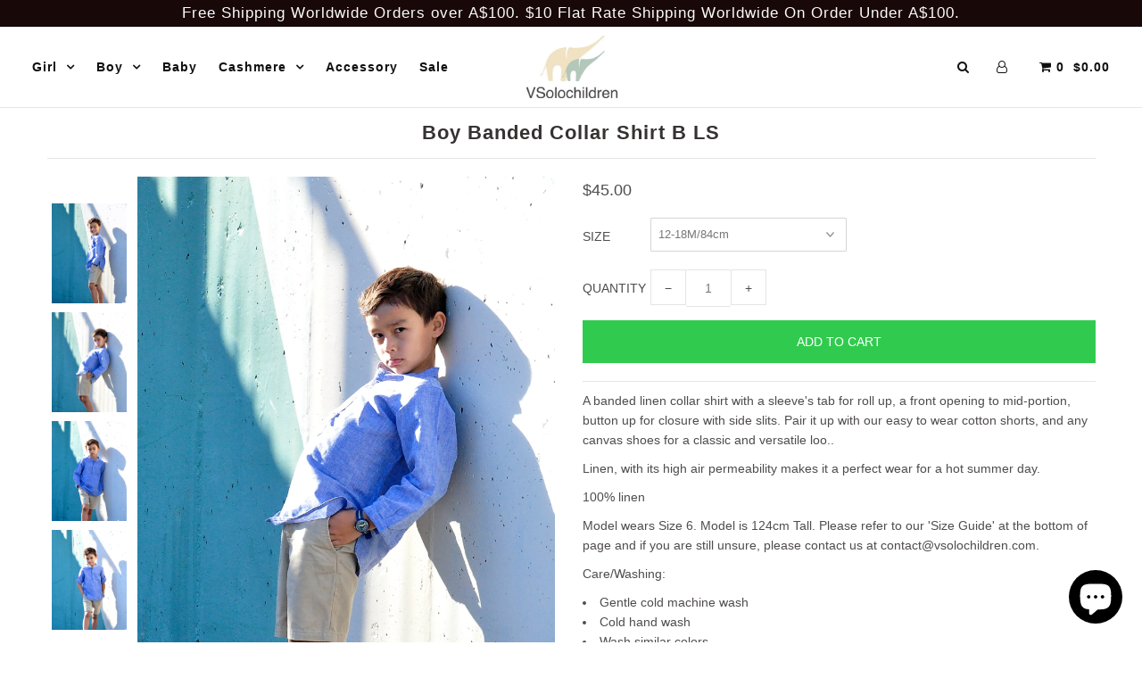

--- FILE ---
content_type: text/html; charset=utf-8
request_url: https://vsolochildren.com/products/boy-banded-collar-shirt-b-ls
body_size: 20567
content:
<!DOCTYPE html>
<!--[if lt IE 7 ]><html class="ie ie6" lang="en"> <![endif]-->
<!--[if IE 7 ]><html class="ie ie7" lang="en"> <![endif]-->
<!--[if IE 8 ]><html class="ie ie8" lang="en"> <![endif]-->
<!--[if (gte IE 9)|!(IE)]><!--><html lang="en"> <!--<![endif]-->
<head>

  <meta charset="utf-8" />

    
    

  
  

  
    

  
     

  
     

  
    

  
       

  
    

  
  

  
  

  
      

  
   

  
     

  
      

  
   

  
   

  
   
  

<meta property="og:type" content="product">
<meta property="og:title" content="Boy Banded Collar Shirt B LS">
<meta property="og:url" content="https://vsolochildren.com/products/boy-banded-collar-shirt-b-ls">
<meta property="og:description" content="A banded linen collar shirt with a sleeve&#39;s tab for roll up, a front opening to mid-portion, button up for closure with side slits. Pair it up with our easy to wear cotton shorts, and any canvas shoes for a classic and versatile loo..
Linen, with its high air permeability makes it a perfect wear for a hot summer day.
100% linen 
Model wears Size 6. Model is 124cm Tall. Please refer to our &#39;Size Guide&#39; at the bottom of page and if you are still unsure, please contact us at contact@vsolochildren.com.
Care/Washing:  

Gentle cold machine wash
Cold hand wash
Wash similar colors
Do not bleach
Do not soak
Do not tumble dry
Dry in shade
Warm iron on reserve
">

<meta property="og:image" content="http://vsolochildren.com/cdn/shop/products/DSC_0546_grande.JPG?v=1536438411">
<meta property="og:image:secure_url" content="https://vsolochildren.com/cdn/shop/products/DSC_0546_grande.JPG?v=1536438411">

<meta property="og:image" content="http://vsolochildren.com/cdn/shop/products/DSC_0539_grande.JPG?v=1536438411">
<meta property="og:image:secure_url" content="https://vsolochildren.com/cdn/shop/products/DSC_0539_grande.JPG?v=1536438411">

<meta property="og:image" content="http://vsolochildren.com/cdn/shop/products/DSC_0533_grande.JPG?v=1536438411">
<meta property="og:image:secure_url" content="https://vsolochildren.com/cdn/shop/products/DSC_0533_grande.JPG?v=1536438411">

<meta property="og:price:amount" content="45.00">
<meta property="og:price:currency" content="AUD">

<meta property="og:site_name" content="vsolochildren">



<meta name="twitter:card" content="summary">


<meta name="twitter:site" content="@vsolochildren">


<meta name="twitter:title" content="Boy Banded Collar Shirt B LS">
<meta name="twitter:description" content="A banded linen collar shirt with a sleeve&#39;s tab for roll up, a front opening to mid-portion, button up for closure with side slits. Pair it up with our easy to wear cotton shorts, and any canvas shoes">
<meta name="twitter:image" content="https://vsolochildren.com/cdn/shop/products/DSC_0546_large.JPG?v=1536438411">
<meta name="twitter:image:width" content="480">
<meta name="twitter:image:height" content="480">


  <!-- SEO
================================================== -->

  <title>
    Boy Banded Collar Shirt B LS &ndash; vsolochildren
  </title>
  
  <meta name="description" content="A banded linen collar shirt with a sleeve&#39;s tab for roll up, a front opening to mid-portion, button up for closure with side slits. Pair it up with our easy to wear cotton shorts, and any canvas shoes for a classic and versatile loo.. Linen, with its high air permeability makes it a perfect wear for a hot summer day. 1" />
  
  <link rel="canonical" href="https://vsolochildren.com/products/boy-banded-collar-shirt-b-ls" />

  <!-- CSS
================================================== -->

  <link href="//vsolochildren.com/cdn/shop/t/7/assets/stylesheet.css?v=92226346688138274821759251247" rel="stylesheet" type="text/css" media="all" />
  <link href="//vsolochildren.com/cdn/shop/t/7/assets/queries.css?v=69159294693376958461519010835" rel="stylesheet" type="text/css" media="all" />

  <!-- JS
================================================== -->

  <script type="text/javascript" src="//ajax.googleapis.com/ajax/libs/jquery/2.2.4/jquery.min.js"></script>
  <script src="//vsolochildren.com/cdn/shop/t/7/assets/theme.js?v=52459505810869674581519935867" type="text/javascript"></script>
  <script src="//vsolochildren.com/cdn/shopifycloud/storefront/assets/themes_support/option_selection-b017cd28.js" type="text/javascript"></script>  
  

  <meta name="viewport" content="width=device-width, initial-scale=1">
  
  
  <link rel="shortcut icon" href="//vsolochildren.com/cdn/shop/files/VSolo_Main_copy_73f38822-b6ba-4e84-828f-d6e89a62316b_32x32.jpg?v=1614295237" type="image/png" />
  
  
  <script>window.performance && window.performance.mark && window.performance.mark('shopify.content_for_header.start');</script><meta name="google-site-verification" content="6MWl3_aarPN0N_sjC5awq6PPyjUhnxlcheCXwQmewzE">
<meta id="shopify-digital-wallet" name="shopify-digital-wallet" content="/26212940/digital_wallets/dialog">
<meta name="shopify-checkout-api-token" content="5f74821b2c301780b6362432d7a6f836">
<meta id="in-context-paypal-metadata" data-shop-id="26212940" data-venmo-supported="false" data-environment="production" data-locale="en_US" data-paypal-v4="true" data-currency="AUD">
<link rel="alternate" type="application/json+oembed" href="https://vsolochildren.com/products/boy-banded-collar-shirt-b-ls.oembed">
<script async="async" src="/checkouts/internal/preloads.js?locale=en-AU"></script>
<link rel="preconnect" href="https://shop.app" crossorigin="anonymous">
<script async="async" src="https://shop.app/checkouts/internal/preloads.js?locale=en-AU&shop_id=26212940" crossorigin="anonymous"></script>
<script id="apple-pay-shop-capabilities" type="application/json">{"shopId":26212940,"countryCode":"AU","currencyCode":"AUD","merchantCapabilities":["supports3DS"],"merchantId":"gid:\/\/shopify\/Shop\/26212940","merchantName":"vsolochildren","requiredBillingContactFields":["postalAddress","email"],"requiredShippingContactFields":["postalAddress","email"],"shippingType":"shipping","supportedNetworks":["visa","masterCard","amex","jcb"],"total":{"type":"pending","label":"vsolochildren","amount":"1.00"},"shopifyPaymentsEnabled":true,"supportsSubscriptions":true}</script>
<script id="shopify-features" type="application/json">{"accessToken":"5f74821b2c301780b6362432d7a6f836","betas":["rich-media-storefront-analytics"],"domain":"vsolochildren.com","predictiveSearch":true,"shopId":26212940,"locale":"en"}</script>
<script>var Shopify = Shopify || {};
Shopify.shop = "vsolochildren.myshopify.com";
Shopify.locale = "en";
Shopify.currency = {"active":"AUD","rate":"1.0"};
Shopify.country = "AU";
Shopify.theme = {"name":"Icon","id":7988641832,"schema_name":"Icon","schema_version":"5.1.2","theme_store_id":686,"role":"main"};
Shopify.theme.handle = "null";
Shopify.theme.style = {"id":null,"handle":null};
Shopify.cdnHost = "vsolochildren.com/cdn";
Shopify.routes = Shopify.routes || {};
Shopify.routes.root = "/";</script>
<script type="module">!function(o){(o.Shopify=o.Shopify||{}).modules=!0}(window);</script>
<script>!function(o){function n(){var o=[];function n(){o.push(Array.prototype.slice.apply(arguments))}return n.q=o,n}var t=o.Shopify=o.Shopify||{};t.loadFeatures=n(),t.autoloadFeatures=n()}(window);</script>
<script>
  window.ShopifyPay = window.ShopifyPay || {};
  window.ShopifyPay.apiHost = "shop.app\/pay";
  window.ShopifyPay.redirectState = null;
</script>
<script id="shop-js-analytics" type="application/json">{"pageType":"product"}</script>
<script defer="defer" async type="module" src="//vsolochildren.com/cdn/shopifycloud/shop-js/modules/v2/client.init-shop-cart-sync_C5BV16lS.en.esm.js"></script>
<script defer="defer" async type="module" src="//vsolochildren.com/cdn/shopifycloud/shop-js/modules/v2/chunk.common_CygWptCX.esm.js"></script>
<script type="module">
  await import("//vsolochildren.com/cdn/shopifycloud/shop-js/modules/v2/client.init-shop-cart-sync_C5BV16lS.en.esm.js");
await import("//vsolochildren.com/cdn/shopifycloud/shop-js/modules/v2/chunk.common_CygWptCX.esm.js");

  window.Shopify.SignInWithShop?.initShopCartSync?.({"fedCMEnabled":true,"windoidEnabled":true});

</script>
<script>
  window.Shopify = window.Shopify || {};
  if (!window.Shopify.featureAssets) window.Shopify.featureAssets = {};
  window.Shopify.featureAssets['shop-js'] = {"shop-cart-sync":["modules/v2/client.shop-cart-sync_ZFArdW7E.en.esm.js","modules/v2/chunk.common_CygWptCX.esm.js"],"init-fed-cm":["modules/v2/client.init-fed-cm_CmiC4vf6.en.esm.js","modules/v2/chunk.common_CygWptCX.esm.js"],"shop-button":["modules/v2/client.shop-button_tlx5R9nI.en.esm.js","modules/v2/chunk.common_CygWptCX.esm.js"],"shop-cash-offers":["modules/v2/client.shop-cash-offers_DOA2yAJr.en.esm.js","modules/v2/chunk.common_CygWptCX.esm.js","modules/v2/chunk.modal_D71HUcav.esm.js"],"init-windoid":["modules/v2/client.init-windoid_sURxWdc1.en.esm.js","modules/v2/chunk.common_CygWptCX.esm.js"],"shop-toast-manager":["modules/v2/client.shop-toast-manager_ClPi3nE9.en.esm.js","modules/v2/chunk.common_CygWptCX.esm.js"],"init-shop-email-lookup-coordinator":["modules/v2/client.init-shop-email-lookup-coordinator_B8hsDcYM.en.esm.js","modules/v2/chunk.common_CygWptCX.esm.js"],"init-shop-cart-sync":["modules/v2/client.init-shop-cart-sync_C5BV16lS.en.esm.js","modules/v2/chunk.common_CygWptCX.esm.js"],"avatar":["modules/v2/client.avatar_BTnouDA3.en.esm.js"],"pay-button":["modules/v2/client.pay-button_FdsNuTd3.en.esm.js","modules/v2/chunk.common_CygWptCX.esm.js"],"init-customer-accounts":["modules/v2/client.init-customer-accounts_DxDtT_ad.en.esm.js","modules/v2/client.shop-login-button_C5VAVYt1.en.esm.js","modules/v2/chunk.common_CygWptCX.esm.js","modules/v2/chunk.modal_D71HUcav.esm.js"],"init-shop-for-new-customer-accounts":["modules/v2/client.init-shop-for-new-customer-accounts_ChsxoAhi.en.esm.js","modules/v2/client.shop-login-button_C5VAVYt1.en.esm.js","modules/v2/chunk.common_CygWptCX.esm.js","modules/v2/chunk.modal_D71HUcav.esm.js"],"shop-login-button":["modules/v2/client.shop-login-button_C5VAVYt1.en.esm.js","modules/v2/chunk.common_CygWptCX.esm.js","modules/v2/chunk.modal_D71HUcav.esm.js"],"init-customer-accounts-sign-up":["modules/v2/client.init-customer-accounts-sign-up_CPSyQ0Tj.en.esm.js","modules/v2/client.shop-login-button_C5VAVYt1.en.esm.js","modules/v2/chunk.common_CygWptCX.esm.js","modules/v2/chunk.modal_D71HUcav.esm.js"],"shop-follow-button":["modules/v2/client.shop-follow-button_Cva4Ekp9.en.esm.js","modules/v2/chunk.common_CygWptCX.esm.js","modules/v2/chunk.modal_D71HUcav.esm.js"],"checkout-modal":["modules/v2/client.checkout-modal_BPM8l0SH.en.esm.js","modules/v2/chunk.common_CygWptCX.esm.js","modules/v2/chunk.modal_D71HUcav.esm.js"],"lead-capture":["modules/v2/client.lead-capture_Bi8yE_yS.en.esm.js","modules/v2/chunk.common_CygWptCX.esm.js","modules/v2/chunk.modal_D71HUcav.esm.js"],"shop-login":["modules/v2/client.shop-login_D6lNrXab.en.esm.js","modules/v2/chunk.common_CygWptCX.esm.js","modules/v2/chunk.modal_D71HUcav.esm.js"],"payment-terms":["modules/v2/client.payment-terms_CZxnsJam.en.esm.js","modules/v2/chunk.common_CygWptCX.esm.js","modules/v2/chunk.modal_D71HUcav.esm.js"]};
</script>
<script>(function() {
  var isLoaded = false;
  function asyncLoad() {
    if (isLoaded) return;
    isLoaded = true;
    var urls = ["https:\/\/js.smile.io\/v1\/smile-shopify.js?shop=vsolochildren.myshopify.com","https:\/\/str.rise-ai.com\/?shop=vsolochildren.myshopify.com","https:\/\/strn.rise-ai.com\/?shop=vsolochildren.myshopify.com","https:\/\/cdn.shopify.com\/s\/files\/1\/2621\/2940\/t\/7\/assets\/pre_order_hero_26212940.js?v=1606214919\u0026shop=vsolochildren.myshopify.com","https:\/\/app.marsello.com\/Portal\/Widget\/ScriptToInstall\/5a9a13528e2bf30978b82a01?aProvId=5a9a13438e2bf30978b829f6\u0026shop=vsolochildren.myshopify.com","https:\/\/cdn.nfcube.com\/instafeed-ad8a06e2f4f1a3131ff3ea14e29cfc98.js?shop=vsolochildren.myshopify.com"];
    for (var i = 0; i < urls.length; i++) {
      var s = document.createElement('script');
      s.type = 'text/javascript';
      s.async = true;
      s.src = urls[i];
      var x = document.getElementsByTagName('script')[0];
      x.parentNode.insertBefore(s, x);
    }
  };
  if(window.attachEvent) {
    window.attachEvent('onload', asyncLoad);
  } else {
    window.addEventListener('load', asyncLoad, false);
  }
})();</script>
<script id="__st">var __st={"a":26212940,"offset":-43200,"reqid":"2e2b6de3-3207-44e7-b36a-9792dc969ace-1768652056","pageurl":"vsolochildren.com\/products\/boy-banded-collar-shirt-b-ls","u":"7e128c23b50a","p":"product","rtyp":"product","rid":1361419042904};</script>
<script>window.ShopifyPaypalV4VisibilityTracking = true;</script>
<script id="captcha-bootstrap">!function(){'use strict';const t='contact',e='account',n='new_comment',o=[[t,t],['blogs',n],['comments',n],[t,'customer']],c=[[e,'customer_login'],[e,'guest_login'],[e,'recover_customer_password'],[e,'create_customer']],r=t=>t.map((([t,e])=>`form[action*='/${t}']:not([data-nocaptcha='true']) input[name='form_type'][value='${e}']`)).join(','),a=t=>()=>t?[...document.querySelectorAll(t)].map((t=>t.form)):[];function s(){const t=[...o],e=r(t);return a(e)}const i='password',u='form_key',d=['recaptcha-v3-token','g-recaptcha-response','h-captcha-response',i],f=()=>{try{return window.sessionStorage}catch{return}},m='__shopify_v',_=t=>t.elements[u];function p(t,e,n=!1){try{const o=window.sessionStorage,c=JSON.parse(o.getItem(e)),{data:r}=function(t){const{data:e,action:n}=t;return t[m]||n?{data:e,action:n}:{data:t,action:n}}(c);for(const[e,n]of Object.entries(r))t.elements[e]&&(t.elements[e].value=n);n&&o.removeItem(e)}catch(o){console.error('form repopulation failed',{error:o})}}const l='form_type',E='cptcha';function T(t){t.dataset[E]=!0}const w=window,h=w.document,L='Shopify',v='ce_forms',y='captcha';let A=!1;((t,e)=>{const n=(g='f06e6c50-85a8-45c8-87d0-21a2b65856fe',I='https://cdn.shopify.com/shopifycloud/storefront-forms-hcaptcha/ce_storefront_forms_captcha_hcaptcha.v1.5.2.iife.js',D={infoText:'Protected by hCaptcha',privacyText:'Privacy',termsText:'Terms'},(t,e,n)=>{const o=w[L][v],c=o.bindForm;if(c)return c(t,g,e,D).then(n);var r;o.q.push([[t,g,e,D],n]),r=I,A||(h.body.append(Object.assign(h.createElement('script'),{id:'captcha-provider',async:!0,src:r})),A=!0)});var g,I,D;w[L]=w[L]||{},w[L][v]=w[L][v]||{},w[L][v].q=[],w[L][y]=w[L][y]||{},w[L][y].protect=function(t,e){n(t,void 0,e),T(t)},Object.freeze(w[L][y]),function(t,e,n,w,h,L){const[v,y,A,g]=function(t,e,n){const i=e?o:[],u=t?c:[],d=[...i,...u],f=r(d),m=r(i),_=r(d.filter((([t,e])=>n.includes(e))));return[a(f),a(m),a(_),s()]}(w,h,L),I=t=>{const e=t.target;return e instanceof HTMLFormElement?e:e&&e.form},D=t=>v().includes(t);t.addEventListener('submit',(t=>{const e=I(t);if(!e)return;const n=D(e)&&!e.dataset.hcaptchaBound&&!e.dataset.recaptchaBound,o=_(e),c=g().includes(e)&&(!o||!o.value);(n||c)&&t.preventDefault(),c&&!n&&(function(t){try{if(!f())return;!function(t){const e=f();if(!e)return;const n=_(t);if(!n)return;const o=n.value;o&&e.removeItem(o)}(t);const e=Array.from(Array(32),(()=>Math.random().toString(36)[2])).join('');!function(t,e){_(t)||t.append(Object.assign(document.createElement('input'),{type:'hidden',name:u})),t.elements[u].value=e}(t,e),function(t,e){const n=f();if(!n)return;const o=[...t.querySelectorAll(`input[type='${i}']`)].map((({name:t})=>t)),c=[...d,...o],r={};for(const[a,s]of new FormData(t).entries())c.includes(a)||(r[a]=s);n.setItem(e,JSON.stringify({[m]:1,action:t.action,data:r}))}(t,e)}catch(e){console.error('failed to persist form',e)}}(e),e.submit())}));const S=(t,e)=>{t&&!t.dataset[E]&&(n(t,e.some((e=>e===t))),T(t))};for(const o of['focusin','change'])t.addEventListener(o,(t=>{const e=I(t);D(e)&&S(e,y())}));const B=e.get('form_key'),M=e.get(l),P=B&&M;t.addEventListener('DOMContentLoaded',(()=>{const t=y();if(P)for(const e of t)e.elements[l].value===M&&p(e,B);[...new Set([...A(),...v().filter((t=>'true'===t.dataset.shopifyCaptcha))])].forEach((e=>S(e,t)))}))}(h,new URLSearchParams(w.location.search),n,t,e,['guest_login'])})(!0,!0)}();</script>
<script integrity="sha256-4kQ18oKyAcykRKYeNunJcIwy7WH5gtpwJnB7kiuLZ1E=" data-source-attribution="shopify.loadfeatures" defer="defer" src="//vsolochildren.com/cdn/shopifycloud/storefront/assets/storefront/load_feature-a0a9edcb.js" crossorigin="anonymous"></script>
<script crossorigin="anonymous" defer="defer" src="//vsolochildren.com/cdn/shopifycloud/storefront/assets/shopify_pay/storefront-65b4c6d7.js?v=20250812"></script>
<script data-source-attribution="shopify.dynamic_checkout.dynamic.init">var Shopify=Shopify||{};Shopify.PaymentButton=Shopify.PaymentButton||{isStorefrontPortableWallets:!0,init:function(){window.Shopify.PaymentButton.init=function(){};var t=document.createElement("script");t.src="https://vsolochildren.com/cdn/shopifycloud/portable-wallets/latest/portable-wallets.en.js",t.type="module",document.head.appendChild(t)}};
</script>
<script data-source-attribution="shopify.dynamic_checkout.buyer_consent">
  function portableWalletsHideBuyerConsent(e){var t=document.getElementById("shopify-buyer-consent"),n=document.getElementById("shopify-subscription-policy-button");t&&n&&(t.classList.add("hidden"),t.setAttribute("aria-hidden","true"),n.removeEventListener("click",e))}function portableWalletsShowBuyerConsent(e){var t=document.getElementById("shopify-buyer-consent"),n=document.getElementById("shopify-subscription-policy-button");t&&n&&(t.classList.remove("hidden"),t.removeAttribute("aria-hidden"),n.addEventListener("click",e))}window.Shopify?.PaymentButton&&(window.Shopify.PaymentButton.hideBuyerConsent=portableWalletsHideBuyerConsent,window.Shopify.PaymentButton.showBuyerConsent=portableWalletsShowBuyerConsent);
</script>
<script data-source-attribution="shopify.dynamic_checkout.cart.bootstrap">document.addEventListener("DOMContentLoaded",(function(){function t(){return document.querySelector("shopify-accelerated-checkout-cart, shopify-accelerated-checkout")}if(t())Shopify.PaymentButton.init();else{new MutationObserver((function(e,n){t()&&(Shopify.PaymentButton.init(),n.disconnect())})).observe(document.body,{childList:!0,subtree:!0})}}));
</script>
<link id="shopify-accelerated-checkout-styles" rel="stylesheet" media="screen" href="https://vsolochildren.com/cdn/shopifycloud/portable-wallets/latest/accelerated-checkout-backwards-compat.css" crossorigin="anonymous">
<style id="shopify-accelerated-checkout-cart">
        #shopify-buyer-consent {
  margin-top: 1em;
  display: inline-block;
  width: 100%;
}

#shopify-buyer-consent.hidden {
  display: none;
}

#shopify-subscription-policy-button {
  background: none;
  border: none;
  padding: 0;
  text-decoration: underline;
  font-size: inherit;
  cursor: pointer;
}

#shopify-subscription-policy-button::before {
  box-shadow: none;
}

      </style>

<script>window.performance && window.performance.mark && window.performance.mark('shopify.content_for_header.end');</script>
<script>window.BOLD = window.BOLD || {};
    window.BOLD.common = window.BOLD.common || {};
    window.BOLD.common.Shopify = window.BOLD.common.Shopify || {};
    window.BOLD.common.Shopify.shop = {
        domain: 'vsolochildren.com',
        permanent_domain: 'vsolochildren.myshopify.com',
        url: 'https://vsolochildren.com',
        secure_url: 'https://vsolochildren.com',
        money_format: "\u003cspan class=money\u003e${{amount}} \u003c\/span\u003e",
        currency: "AUD"
    };
    window.BOLD.common.Shopify.customer = {
        id: null,
        tags: null,
    };
    window.BOLD.common.Shopify.cart = {"note":null,"attributes":{},"original_total_price":0,"total_price":0,"total_discount":0,"total_weight":0.0,"item_count":0,"items":[],"requires_shipping":false,"currency":"AUD","items_subtotal_price":0,"cart_level_discount_applications":[],"checkout_charge_amount":0};
    window.BOLD.common.template = 'product';window.BOLD.common.Shopify.formatMoney = function(money, format) {
        function n(t, e) {
            return "undefined" == typeof t ? e : t
        }
        function r(t, e, r, i) {
            if (e = n(e, 2),
            r = n(r, ","),
            i = n(i, "."),
            isNaN(t) || null == t)
                return 0;
            t = (t / 100).toFixed(e);
            var o = t.split(".")
              , a = o[0].replace(/(\d)(?=(\d\d\d)+(?!\d))/g, "$1" + r)
              , s = o[1] ? i + o[1] : "";
            return a + s
        }
        "string" == typeof money && (money = money.replace(".", ""));
        var i = ""
          , o = /\{\{\s*(\w+)\s*\}\}/
          , a = format || window.BOLD.common.Shopify.shop.money_format || window.Shopify.money_format || "$ {{ amount }}";
        switch (a.match(o)[1]) {
            case "amount":
                i = r(money, 2);
                break;
            case "amount_no_decimals":
                i = r(money, 0);
                break;
            case "amount_with_comma_separator":
                i = r(money, 2, ".", ",");
                break;
            case "amount_no_decimals_with_comma_separator":
                i = r(money, 0, ".", ",");
                break;
            case "amount_with_space_separator":
                i = r(money, 2, ".", " ");
                break;
            case "amount_no_decimals_with_space_separator":
                i = r(money, 0, ".", " ");
                break;
        }
        return a.replace(o, i);
    };
    window.BOLD.common.Shopify.saveProduct = function (handle, product) {
        if (typeof handle === 'string' && typeof window.BOLD.common.Shopify.products[handle] === 'undefined') {
            if (typeof product === 'number') {
                window.BOLD.common.Shopify.handles[product] = handle;
                product = { id: product };
            }
            window.BOLD.common.Shopify.products[handle] = product;
        }
    };
    window.BOLD.common.Shopify.saveVariant = function (variant_id, variant) {
        if (typeof variant_id === 'number' && typeof window.BOLD.common.Shopify.variants[variant_id] === 'undefined') {
            window.BOLD.common.Shopify.variants[variant_id] = variant;
        }
    };window.BOLD.common.Shopify.products = window.BOLD.common.Shopify.products || {};
    window.BOLD.common.Shopify.variants = window.BOLD.common.Shopify.variants || {};
    window.BOLD.common.Shopify.handles = window.BOLD.common.Shopify.handles || {};window.BOLD.common.Shopify.handle = "boy-banded-collar-shirt-b-ls"
window.BOLD.common.Shopify.saveProduct("boy-banded-collar-shirt-b-ls", 1361419042904);window.BOLD.common.Shopify.saveVariant(12650179756120, { product_id: 1361419042904, product_handle: "boy-banded-collar-shirt-b-ls", price: 4500, group_id: '', csp_metafield: {}});window.BOLD.common.Shopify.saveVariant(12650179788888, { product_id: 1361419042904, product_handle: "boy-banded-collar-shirt-b-ls", price: 4500, group_id: '', csp_metafield: {}});window.BOLD.common.Shopify.saveVariant(12650179821656, { product_id: 1361419042904, product_handle: "boy-banded-collar-shirt-b-ls", price: 4500, group_id: '', csp_metafield: {}});window.BOLD.common.Shopify.saveVariant(12650179854424, { product_id: 1361419042904, product_handle: "boy-banded-collar-shirt-b-ls", price: 4500, group_id: '', csp_metafield: {}});window.BOLD.common.Shopify.saveVariant(12650179887192, { product_id: 1361419042904, product_handle: "boy-banded-collar-shirt-b-ls", price: 4500, group_id: '', csp_metafield: {}});window.BOLD.common.Shopify.saveVariant(12650179919960, { product_id: 1361419042904, product_handle: "boy-banded-collar-shirt-b-ls", price: 4500, group_id: '', csp_metafield: {}});window.BOLD.common.Shopify.saveVariant(12650179952728, { product_id: 1361419042904, product_handle: "boy-banded-collar-shirt-b-ls", price: 4500, group_id: '', csp_metafield: {}});window.BOLD.common.Shopify.saveVariant(12650179985496, { product_id: 1361419042904, product_handle: "boy-banded-collar-shirt-b-ls", price: 4500, group_id: '', csp_metafield: {}});window.BOLD.common.Shopify.saveVariant(12650180018264, { product_id: 1361419042904, product_handle: "boy-banded-collar-shirt-b-ls", price: 4500, group_id: '', csp_metafield: {}});window.BOLD.common.Shopify.metafields = window.BOLD.common.Shopify.metafields || {};window.BOLD.common.Shopify.metafields["bold_rp"] = {};</script><link rel="next" href="/next"/>
  <link rel="prev" href="/prev"/>
  
<link href="//vsolochildren.com/cdn/shop/t/7/assets/ba-po-common.scss?v=49187010160277106821606214918" rel="stylesheet" type="text/css" media="all" /><script src="https://cdn.shopify.com/extensions/7bc9bb47-adfa-4267-963e-cadee5096caf/inbox-1252/assets/inbox-chat-loader.js" type="text/javascript" defer="defer"></script>
<link href="https://monorail-edge.shopifysvc.com" rel="dns-prefetch">
<script>(function(){if ("sendBeacon" in navigator && "performance" in window) {try {var session_token_from_headers = performance.getEntriesByType('navigation')[0].serverTiming.find(x => x.name == '_s').description;} catch {var session_token_from_headers = undefined;}var session_cookie_matches = document.cookie.match(/_shopify_s=([^;]*)/);var session_token_from_cookie = session_cookie_matches && session_cookie_matches.length === 2 ? session_cookie_matches[1] : "";var session_token = session_token_from_headers || session_token_from_cookie || "";function handle_abandonment_event(e) {var entries = performance.getEntries().filter(function(entry) {return /monorail-edge.shopifysvc.com/.test(entry.name);});if (!window.abandonment_tracked && entries.length === 0) {window.abandonment_tracked = true;var currentMs = Date.now();var navigation_start = performance.timing.navigationStart;var payload = {shop_id: 26212940,url: window.location.href,navigation_start,duration: currentMs - navigation_start,session_token,page_type: "product"};window.navigator.sendBeacon("https://monorail-edge.shopifysvc.com/v1/produce", JSON.stringify({schema_id: "online_store_buyer_site_abandonment/1.1",payload: payload,metadata: {event_created_at_ms: currentMs,event_sent_at_ms: currentMs}}));}}window.addEventListener('pagehide', handle_abandonment_event);}}());</script>
<script id="web-pixels-manager-setup">(function e(e,d,r,n,o){if(void 0===o&&(o={}),!Boolean(null===(a=null===(i=window.Shopify)||void 0===i?void 0:i.analytics)||void 0===a?void 0:a.replayQueue)){var i,a;window.Shopify=window.Shopify||{};var t=window.Shopify;t.analytics=t.analytics||{};var s=t.analytics;s.replayQueue=[],s.publish=function(e,d,r){return s.replayQueue.push([e,d,r]),!0};try{self.performance.mark("wpm:start")}catch(e){}var l=function(){var e={modern:/Edge?\/(1{2}[4-9]|1[2-9]\d|[2-9]\d{2}|\d{4,})\.\d+(\.\d+|)|Firefox\/(1{2}[4-9]|1[2-9]\d|[2-9]\d{2}|\d{4,})\.\d+(\.\d+|)|Chrom(ium|e)\/(9{2}|\d{3,})\.\d+(\.\d+|)|(Maci|X1{2}).+ Version\/(15\.\d+|(1[6-9]|[2-9]\d|\d{3,})\.\d+)([,.]\d+|)( \(\w+\)|)( Mobile\/\w+|) Safari\/|Chrome.+OPR\/(9{2}|\d{3,})\.\d+\.\d+|(CPU[ +]OS|iPhone[ +]OS|CPU[ +]iPhone|CPU IPhone OS|CPU iPad OS)[ +]+(15[._]\d+|(1[6-9]|[2-9]\d|\d{3,})[._]\d+)([._]\d+|)|Android:?[ /-](13[3-9]|1[4-9]\d|[2-9]\d{2}|\d{4,})(\.\d+|)(\.\d+|)|Android.+Firefox\/(13[5-9]|1[4-9]\d|[2-9]\d{2}|\d{4,})\.\d+(\.\d+|)|Android.+Chrom(ium|e)\/(13[3-9]|1[4-9]\d|[2-9]\d{2}|\d{4,})\.\d+(\.\d+|)|SamsungBrowser\/([2-9]\d|\d{3,})\.\d+/,legacy:/Edge?\/(1[6-9]|[2-9]\d|\d{3,})\.\d+(\.\d+|)|Firefox\/(5[4-9]|[6-9]\d|\d{3,})\.\d+(\.\d+|)|Chrom(ium|e)\/(5[1-9]|[6-9]\d|\d{3,})\.\d+(\.\d+|)([\d.]+$|.*Safari\/(?![\d.]+ Edge\/[\d.]+$))|(Maci|X1{2}).+ Version\/(10\.\d+|(1[1-9]|[2-9]\d|\d{3,})\.\d+)([,.]\d+|)( \(\w+\)|)( Mobile\/\w+|) Safari\/|Chrome.+OPR\/(3[89]|[4-9]\d|\d{3,})\.\d+\.\d+|(CPU[ +]OS|iPhone[ +]OS|CPU[ +]iPhone|CPU IPhone OS|CPU iPad OS)[ +]+(10[._]\d+|(1[1-9]|[2-9]\d|\d{3,})[._]\d+)([._]\d+|)|Android:?[ /-](13[3-9]|1[4-9]\d|[2-9]\d{2}|\d{4,})(\.\d+|)(\.\d+|)|Mobile Safari.+OPR\/([89]\d|\d{3,})\.\d+\.\d+|Android.+Firefox\/(13[5-9]|1[4-9]\d|[2-9]\d{2}|\d{4,})\.\d+(\.\d+|)|Android.+Chrom(ium|e)\/(13[3-9]|1[4-9]\d|[2-9]\d{2}|\d{4,})\.\d+(\.\d+|)|Android.+(UC? ?Browser|UCWEB|U3)[ /]?(15\.([5-9]|\d{2,})|(1[6-9]|[2-9]\d|\d{3,})\.\d+)\.\d+|SamsungBrowser\/(5\.\d+|([6-9]|\d{2,})\.\d+)|Android.+MQ{2}Browser\/(14(\.(9|\d{2,})|)|(1[5-9]|[2-9]\d|\d{3,})(\.\d+|))(\.\d+|)|K[Aa][Ii]OS\/(3\.\d+|([4-9]|\d{2,})\.\d+)(\.\d+|)/},d=e.modern,r=e.legacy,n=navigator.userAgent;return n.match(d)?"modern":n.match(r)?"legacy":"unknown"}(),u="modern"===l?"modern":"legacy",c=(null!=n?n:{modern:"",legacy:""})[u],f=function(e){return[e.baseUrl,"/wpm","/b",e.hashVersion,"modern"===e.buildTarget?"m":"l",".js"].join("")}({baseUrl:d,hashVersion:r,buildTarget:u}),m=function(e){var d=e.version,r=e.bundleTarget,n=e.surface,o=e.pageUrl,i=e.monorailEndpoint;return{emit:function(e){var a=e.status,t=e.errorMsg,s=(new Date).getTime(),l=JSON.stringify({metadata:{event_sent_at_ms:s},events:[{schema_id:"web_pixels_manager_load/3.1",payload:{version:d,bundle_target:r,page_url:o,status:a,surface:n,error_msg:t},metadata:{event_created_at_ms:s}}]});if(!i)return console&&console.warn&&console.warn("[Web Pixels Manager] No Monorail endpoint provided, skipping logging."),!1;try{return self.navigator.sendBeacon.bind(self.navigator)(i,l)}catch(e){}var u=new XMLHttpRequest;try{return u.open("POST",i,!0),u.setRequestHeader("Content-Type","text/plain"),u.send(l),!0}catch(e){return console&&console.warn&&console.warn("[Web Pixels Manager] Got an unhandled error while logging to Monorail."),!1}}}}({version:r,bundleTarget:l,surface:e.surface,pageUrl:self.location.href,monorailEndpoint:e.monorailEndpoint});try{o.browserTarget=l,function(e){var d=e.src,r=e.async,n=void 0===r||r,o=e.onload,i=e.onerror,a=e.sri,t=e.scriptDataAttributes,s=void 0===t?{}:t,l=document.createElement("script"),u=document.querySelector("head"),c=document.querySelector("body");if(l.async=n,l.src=d,a&&(l.integrity=a,l.crossOrigin="anonymous"),s)for(var f in s)if(Object.prototype.hasOwnProperty.call(s,f))try{l.dataset[f]=s[f]}catch(e){}if(o&&l.addEventListener("load",o),i&&l.addEventListener("error",i),u)u.appendChild(l);else{if(!c)throw new Error("Did not find a head or body element to append the script");c.appendChild(l)}}({src:f,async:!0,onload:function(){if(!function(){var e,d;return Boolean(null===(d=null===(e=window.Shopify)||void 0===e?void 0:e.analytics)||void 0===d?void 0:d.initialized)}()){var d=window.webPixelsManager.init(e)||void 0;if(d){var r=window.Shopify.analytics;r.replayQueue.forEach((function(e){var r=e[0],n=e[1],o=e[2];d.publishCustomEvent(r,n,o)})),r.replayQueue=[],r.publish=d.publishCustomEvent,r.visitor=d.visitor,r.initialized=!0}}},onerror:function(){return m.emit({status:"failed",errorMsg:"".concat(f," has failed to load")})},sri:function(e){var d=/^sha384-[A-Za-z0-9+/=]+$/;return"string"==typeof e&&d.test(e)}(c)?c:"",scriptDataAttributes:o}),m.emit({status:"loading"})}catch(e){m.emit({status:"failed",errorMsg:(null==e?void 0:e.message)||"Unknown error"})}}})({shopId: 26212940,storefrontBaseUrl: "https://vsolochildren.com",extensionsBaseUrl: "https://extensions.shopifycdn.com/cdn/shopifycloud/web-pixels-manager",monorailEndpoint: "https://monorail-edge.shopifysvc.com/unstable/produce_batch",surface: "storefront-renderer",enabledBetaFlags: ["2dca8a86"],webPixelsConfigList: [{"id":"56164440","eventPayloadVersion":"v1","runtimeContext":"LAX","scriptVersion":"1","type":"CUSTOM","privacyPurposes":["MARKETING"],"name":"Meta pixel (migrated)"},{"id":"85950552","eventPayloadVersion":"v1","runtimeContext":"LAX","scriptVersion":"1","type":"CUSTOM","privacyPurposes":["ANALYTICS"],"name":"Google Analytics tag (migrated)"},{"id":"shopify-app-pixel","configuration":"{}","eventPayloadVersion":"v1","runtimeContext":"STRICT","scriptVersion":"0450","apiClientId":"shopify-pixel","type":"APP","privacyPurposes":["ANALYTICS","MARKETING"]},{"id":"shopify-custom-pixel","eventPayloadVersion":"v1","runtimeContext":"LAX","scriptVersion":"0450","apiClientId":"shopify-pixel","type":"CUSTOM","privacyPurposes":["ANALYTICS","MARKETING"]}],isMerchantRequest: false,initData: {"shop":{"name":"vsolochildren","paymentSettings":{"currencyCode":"AUD"},"myshopifyDomain":"vsolochildren.myshopify.com","countryCode":"AU","storefrontUrl":"https:\/\/vsolochildren.com"},"customer":null,"cart":null,"checkout":null,"productVariants":[{"price":{"amount":45.0,"currencyCode":"AUD"},"product":{"title":"Boy Banded Collar Shirt B LS","vendor":"vsolochildren","id":"1361419042904","untranslatedTitle":"Boy Banded Collar Shirt B LS","url":"\/products\/boy-banded-collar-shirt-b-ls","type":"Long Sleeves Shirt"},"id":"12650179756120","image":{"src":"\/\/vsolochildren.com\/cdn\/shop\/products\/DSC_0539.JPG?v=1536438411"},"sku":"","title":"12-18M\/84cm","untranslatedTitle":"12-18M\/84cm"},{"price":{"amount":45.0,"currencyCode":"AUD"},"product":{"title":"Boy Banded Collar Shirt B LS","vendor":"vsolochildren","id":"1361419042904","untranslatedTitle":"Boy Banded Collar Shirt B LS","url":"\/products\/boy-banded-collar-shirt-b-ls","type":"Long Sleeves Shirt"},"id":"12650179788888","image":{"src":"\/\/vsolochildren.com\/cdn\/shop\/products\/DSC_0546.JPG?v=1536438411"},"sku":"","title":"2yr\/92cm","untranslatedTitle":"2yr\/92cm"},{"price":{"amount":45.0,"currencyCode":"AUD"},"product":{"title":"Boy Banded Collar Shirt B LS","vendor":"vsolochildren","id":"1361419042904","untranslatedTitle":"Boy Banded Collar Shirt B LS","url":"\/products\/boy-banded-collar-shirt-b-ls","type":"Long Sleeves Shirt"},"id":"12650179821656","image":{"src":"\/\/vsolochildren.com\/cdn\/shop\/products\/DSC_0539.JPG?v=1536438411"},"sku":"","title":"3yr\/100cm","untranslatedTitle":"3yr\/100cm"},{"price":{"amount":45.0,"currencyCode":"AUD"},"product":{"title":"Boy Banded Collar Shirt B LS","vendor":"vsolochildren","id":"1361419042904","untranslatedTitle":"Boy Banded Collar Shirt B LS","url":"\/products\/boy-banded-collar-shirt-b-ls","type":"Long Sleeves Shirt"},"id":"12650179854424","image":{"src":"\/\/vsolochildren.com\/cdn\/shop\/products\/DSC_0533.JPG?v=1536438411"},"sku":"","title":"4yr\/108cm","untranslatedTitle":"4yr\/108cm"},{"price":{"amount":45.0,"currencyCode":"AUD"},"product":{"title":"Boy Banded Collar Shirt B LS","vendor":"vsolochildren","id":"1361419042904","untranslatedTitle":"Boy Banded Collar Shirt B LS","url":"\/products\/boy-banded-collar-shirt-b-ls","type":"Long Sleeves Shirt"},"id":"12650179887192","image":{"src":"\/\/vsolochildren.com\/cdn\/shop\/products\/DSC_0562.JPG?v=1536438411"},"sku":"","title":"5yr\/115cm","untranslatedTitle":"5yr\/115cm"},{"price":{"amount":45.0,"currencyCode":"AUD"},"product":{"title":"Boy Banded Collar Shirt B LS","vendor":"vsolochildren","id":"1361419042904","untranslatedTitle":"Boy Banded Collar Shirt B LS","url":"\/products\/boy-banded-collar-shirt-b-ls","type":"Long Sleeves Shirt"},"id":"12650179919960","image":{"src":"\/\/vsolochildren.com\/cdn\/shop\/products\/DSC_0570.JPG?v=1536438411"},"sku":"","title":"6yr\/120cm","untranslatedTitle":"6yr\/120cm"},{"price":{"amount":45.0,"currencyCode":"AUD"},"product":{"title":"Boy Banded Collar Shirt B LS","vendor":"vsolochildren","id":"1361419042904","untranslatedTitle":"Boy Banded Collar Shirt B LS","url":"\/products\/boy-banded-collar-shirt-b-ls","type":"Long Sleeves Shirt"},"id":"12650179952728","image":{"src":"\/\/vsolochildren.com\/cdn\/shop\/products\/DSC_0546.JPG?v=1536438411"},"sku":"","title":"8yr\/130cm","untranslatedTitle":"8yr\/130cm"},{"price":{"amount":45.0,"currencyCode":"AUD"},"product":{"title":"Boy Banded Collar Shirt B LS","vendor":"vsolochildren","id":"1361419042904","untranslatedTitle":"Boy Banded Collar Shirt B LS","url":"\/products\/boy-banded-collar-shirt-b-ls","type":"Long Sleeves Shirt"},"id":"12650179985496","image":{"src":"\/\/vsolochildren.com\/cdn\/shop\/products\/DSC_0546.JPG?v=1536438411"},"sku":"","title":"10yr\/140cm","untranslatedTitle":"10yr\/140cm"},{"price":{"amount":45.0,"currencyCode":"AUD"},"product":{"title":"Boy Banded Collar Shirt B LS","vendor":"vsolochildren","id":"1361419042904","untranslatedTitle":"Boy Banded Collar Shirt B LS","url":"\/products\/boy-banded-collar-shirt-b-ls","type":"Long Sleeves Shirt"},"id":"12650180018264","image":{"src":"\/\/vsolochildren.com\/cdn\/shop\/products\/DSC_0546.JPG?v=1536438411"},"sku":"","title":"12yr\/150cm","untranslatedTitle":"12yr\/150cm"}],"purchasingCompany":null},},"https://vsolochildren.com/cdn","fcfee988w5aeb613cpc8e4bc33m6693e112",{"modern":"","legacy":""},{"shopId":"26212940","storefrontBaseUrl":"https:\/\/vsolochildren.com","extensionBaseUrl":"https:\/\/extensions.shopifycdn.com\/cdn\/shopifycloud\/web-pixels-manager","surface":"storefront-renderer","enabledBetaFlags":"[\"2dca8a86\"]","isMerchantRequest":"false","hashVersion":"fcfee988w5aeb613cpc8e4bc33m6693e112","publish":"custom","events":"[[\"page_viewed\",{}],[\"product_viewed\",{\"productVariant\":{\"price\":{\"amount\":45.0,\"currencyCode\":\"AUD\"},\"product\":{\"title\":\"Boy Banded Collar Shirt B LS\",\"vendor\":\"vsolochildren\",\"id\":\"1361419042904\",\"untranslatedTitle\":\"Boy Banded Collar Shirt B LS\",\"url\":\"\/products\/boy-banded-collar-shirt-b-ls\",\"type\":\"Long Sleeves Shirt\"},\"id\":\"12650179756120\",\"image\":{\"src\":\"\/\/vsolochildren.com\/cdn\/shop\/products\/DSC_0539.JPG?v=1536438411\"},\"sku\":\"\",\"title\":\"12-18M\/84cm\",\"untranslatedTitle\":\"12-18M\/84cm\"}}]]"});</script><script>
  window.ShopifyAnalytics = window.ShopifyAnalytics || {};
  window.ShopifyAnalytics.meta = window.ShopifyAnalytics.meta || {};
  window.ShopifyAnalytics.meta.currency = 'AUD';
  var meta = {"product":{"id":1361419042904,"gid":"gid:\/\/shopify\/Product\/1361419042904","vendor":"vsolochildren","type":"Long Sleeves Shirt","handle":"boy-banded-collar-shirt-b-ls","variants":[{"id":12650179756120,"price":4500,"name":"Boy Banded Collar Shirt B LS - 12-18M\/84cm","public_title":"12-18M\/84cm","sku":""},{"id":12650179788888,"price":4500,"name":"Boy Banded Collar Shirt B LS - 2yr\/92cm","public_title":"2yr\/92cm","sku":""},{"id":12650179821656,"price":4500,"name":"Boy Banded Collar Shirt B LS - 3yr\/100cm","public_title":"3yr\/100cm","sku":""},{"id":12650179854424,"price":4500,"name":"Boy Banded Collar Shirt B LS - 4yr\/108cm","public_title":"4yr\/108cm","sku":""},{"id":12650179887192,"price":4500,"name":"Boy Banded Collar Shirt B LS - 5yr\/115cm","public_title":"5yr\/115cm","sku":""},{"id":12650179919960,"price":4500,"name":"Boy Banded Collar Shirt B LS - 6yr\/120cm","public_title":"6yr\/120cm","sku":""},{"id":12650179952728,"price":4500,"name":"Boy Banded Collar Shirt B LS - 8yr\/130cm","public_title":"8yr\/130cm","sku":""},{"id":12650179985496,"price":4500,"name":"Boy Banded Collar Shirt B LS - 10yr\/140cm","public_title":"10yr\/140cm","sku":""},{"id":12650180018264,"price":4500,"name":"Boy Banded Collar Shirt B LS - 12yr\/150cm","public_title":"12yr\/150cm","sku":""}],"remote":false},"page":{"pageType":"product","resourceType":"product","resourceId":1361419042904,"requestId":"2e2b6de3-3207-44e7-b36a-9792dc969ace-1768652056"}};
  for (var attr in meta) {
    window.ShopifyAnalytics.meta[attr] = meta[attr];
  }
</script>
<script class="analytics">
  (function () {
    var customDocumentWrite = function(content) {
      var jquery = null;

      if (window.jQuery) {
        jquery = window.jQuery;
      } else if (window.Checkout && window.Checkout.$) {
        jquery = window.Checkout.$;
      }

      if (jquery) {
        jquery('body').append(content);
      }
    };

    var hasLoggedConversion = function(token) {
      if (token) {
        return document.cookie.indexOf('loggedConversion=' + token) !== -1;
      }
      return false;
    }

    var setCookieIfConversion = function(token) {
      if (token) {
        var twoMonthsFromNow = new Date(Date.now());
        twoMonthsFromNow.setMonth(twoMonthsFromNow.getMonth() + 2);

        document.cookie = 'loggedConversion=' + token + '; expires=' + twoMonthsFromNow;
      }
    }

    var trekkie = window.ShopifyAnalytics.lib = window.trekkie = window.trekkie || [];
    if (trekkie.integrations) {
      return;
    }
    trekkie.methods = [
      'identify',
      'page',
      'ready',
      'track',
      'trackForm',
      'trackLink'
    ];
    trekkie.factory = function(method) {
      return function() {
        var args = Array.prototype.slice.call(arguments);
        args.unshift(method);
        trekkie.push(args);
        return trekkie;
      };
    };
    for (var i = 0; i < trekkie.methods.length; i++) {
      var key = trekkie.methods[i];
      trekkie[key] = trekkie.factory(key);
    }
    trekkie.load = function(config) {
      trekkie.config = config || {};
      trekkie.config.initialDocumentCookie = document.cookie;
      var first = document.getElementsByTagName('script')[0];
      var script = document.createElement('script');
      script.type = 'text/javascript';
      script.onerror = function(e) {
        var scriptFallback = document.createElement('script');
        scriptFallback.type = 'text/javascript';
        scriptFallback.onerror = function(error) {
                var Monorail = {
      produce: function produce(monorailDomain, schemaId, payload) {
        var currentMs = new Date().getTime();
        var event = {
          schema_id: schemaId,
          payload: payload,
          metadata: {
            event_created_at_ms: currentMs,
            event_sent_at_ms: currentMs
          }
        };
        return Monorail.sendRequest("https://" + monorailDomain + "/v1/produce", JSON.stringify(event));
      },
      sendRequest: function sendRequest(endpointUrl, payload) {
        // Try the sendBeacon API
        if (window && window.navigator && typeof window.navigator.sendBeacon === 'function' && typeof window.Blob === 'function' && !Monorail.isIos12()) {
          var blobData = new window.Blob([payload], {
            type: 'text/plain'
          });

          if (window.navigator.sendBeacon(endpointUrl, blobData)) {
            return true;
          } // sendBeacon was not successful

        } // XHR beacon

        var xhr = new XMLHttpRequest();

        try {
          xhr.open('POST', endpointUrl);
          xhr.setRequestHeader('Content-Type', 'text/plain');
          xhr.send(payload);
        } catch (e) {
          console.log(e);
        }

        return false;
      },
      isIos12: function isIos12() {
        return window.navigator.userAgent.lastIndexOf('iPhone; CPU iPhone OS 12_') !== -1 || window.navigator.userAgent.lastIndexOf('iPad; CPU OS 12_') !== -1;
      }
    };
    Monorail.produce('monorail-edge.shopifysvc.com',
      'trekkie_storefront_load_errors/1.1',
      {shop_id: 26212940,
      theme_id: 7988641832,
      app_name: "storefront",
      context_url: window.location.href,
      source_url: "//vsolochildren.com/cdn/s/trekkie.storefront.cd680fe47e6c39ca5d5df5f0a32d569bc48c0f27.min.js"});

        };
        scriptFallback.async = true;
        scriptFallback.src = '//vsolochildren.com/cdn/s/trekkie.storefront.cd680fe47e6c39ca5d5df5f0a32d569bc48c0f27.min.js';
        first.parentNode.insertBefore(scriptFallback, first);
      };
      script.async = true;
      script.src = '//vsolochildren.com/cdn/s/trekkie.storefront.cd680fe47e6c39ca5d5df5f0a32d569bc48c0f27.min.js';
      first.parentNode.insertBefore(script, first);
    };
    trekkie.load(
      {"Trekkie":{"appName":"storefront","development":false,"defaultAttributes":{"shopId":26212940,"isMerchantRequest":null,"themeId":7988641832,"themeCityHash":"8562763548243208333","contentLanguage":"en","currency":"AUD","eventMetadataId":"db349af4-187a-45fa-92fc-1119fcfa1713"},"isServerSideCookieWritingEnabled":true,"monorailRegion":"shop_domain","enabledBetaFlags":["65f19447"]},"Session Attribution":{},"S2S":{"facebookCapiEnabled":false,"source":"trekkie-storefront-renderer","apiClientId":580111}}
    );

    var loaded = false;
    trekkie.ready(function() {
      if (loaded) return;
      loaded = true;

      window.ShopifyAnalytics.lib = window.trekkie;

      var originalDocumentWrite = document.write;
      document.write = customDocumentWrite;
      try { window.ShopifyAnalytics.merchantGoogleAnalytics.call(this); } catch(error) {};
      document.write = originalDocumentWrite;

      window.ShopifyAnalytics.lib.page(null,{"pageType":"product","resourceType":"product","resourceId":1361419042904,"requestId":"2e2b6de3-3207-44e7-b36a-9792dc969ace-1768652056","shopifyEmitted":true});

      var match = window.location.pathname.match(/checkouts\/(.+)\/(thank_you|post_purchase)/)
      var token = match? match[1]: undefined;
      if (!hasLoggedConversion(token)) {
        setCookieIfConversion(token);
        window.ShopifyAnalytics.lib.track("Viewed Product",{"currency":"AUD","variantId":12650179756120,"productId":1361419042904,"productGid":"gid:\/\/shopify\/Product\/1361419042904","name":"Boy Banded Collar Shirt B LS - 12-18M\/84cm","price":"45.00","sku":"","brand":"vsolochildren","variant":"12-18M\/84cm","category":"Long Sleeves Shirt","nonInteraction":true,"remote":false},undefined,undefined,{"shopifyEmitted":true});
      window.ShopifyAnalytics.lib.track("monorail:\/\/trekkie_storefront_viewed_product\/1.1",{"currency":"AUD","variantId":12650179756120,"productId":1361419042904,"productGid":"gid:\/\/shopify\/Product\/1361419042904","name":"Boy Banded Collar Shirt B LS - 12-18M\/84cm","price":"45.00","sku":"","brand":"vsolochildren","variant":"12-18M\/84cm","category":"Long Sleeves Shirt","nonInteraction":true,"remote":false,"referer":"https:\/\/vsolochildren.com\/products\/boy-banded-collar-shirt-b-ls"});
      }
    });


        var eventsListenerScript = document.createElement('script');
        eventsListenerScript.async = true;
        eventsListenerScript.src = "//vsolochildren.com/cdn/shopifycloud/storefront/assets/shop_events_listener-3da45d37.js";
        document.getElementsByTagName('head')[0].appendChild(eventsListenerScript);

})();</script>
  <script>
  if (!window.ga || (window.ga && typeof window.ga !== 'function')) {
    window.ga = function ga() {
      (window.ga.q = window.ga.q || []).push(arguments);
      if (window.Shopify && window.Shopify.analytics && typeof window.Shopify.analytics.publish === 'function') {
        window.Shopify.analytics.publish("ga_stub_called", {}, {sendTo: "google_osp_migration"});
      }
      console.error("Shopify's Google Analytics stub called with:", Array.from(arguments), "\nSee https://help.shopify.com/manual/promoting-marketing/pixels/pixel-migration#google for more information.");
    };
    if (window.Shopify && window.Shopify.analytics && typeof window.Shopify.analytics.publish === 'function') {
      window.Shopify.analytics.publish("ga_stub_initialized", {}, {sendTo: "google_osp_migration"});
    }
  }
</script>
<script
  defer
  src="https://vsolochildren.com/cdn/shopifycloud/perf-kit/shopify-perf-kit-3.0.4.min.js"
  data-application="storefront-renderer"
  data-shop-id="26212940"
  data-render-region="gcp-us-central1"
  data-page-type="product"
  data-theme-instance-id="7988641832"
  data-theme-name="Icon"
  data-theme-version="5.1.2"
  data-monorail-region="shop_domain"
  data-resource-timing-sampling-rate="10"
  data-shs="true"
  data-shs-beacon="true"
  data-shs-export-with-fetch="true"
  data-shs-logs-sample-rate="1"
  data-shs-beacon-endpoint="https://vsolochildren.com/api/collect"
></script>
</head>

<body class="gridlock shifter-left product">
  
  <div id="CartDrawer" class="drawer drawer--right">
  <div class="drawer__header">
    <div class="table-cell">
    <h3>My Cart</h3>
    </div>
    <div class="table-cell">
    <span class="drawer__close js-drawer-close">
        Close
    </span>
    </div>
  </div>
  <div id="CartContainer"></div>
</div>
  
  <div class="shifter-page  is-moved-by-drawer" id="PageContainer">  
    <div id="shopify-section-header" class="shopify-section"><header class="scrollheader" data-section-id="header">
  <div class="bannertop gridlock-fluid">
    <div class="row">
      
      <div class=" desktop-12 tablet-6 mobile-3" id="banner-message">
        Free Shipping Worldwide Orders  over A$100. $10 Flat Rate  Shipping  Worldwide On  Order Under A$100.
      </div>
      

      
      <!-- Shown on Mobile Only -->
<ul id="cart" class="mobile-3 tablet-6 mobile-only">  
  <li><span class="shifter-handle"><i class="fa fa-bars" aria-hidden="true"></i></span></li>
  <li class="seeks"><a id="inline" href="#search_popup" class="open_popup"><i class="fa fa-search" aria-hidden="true"></i></a>
    </li>
  
  <li class="cust">
    
    <a href="/account/login"><i class="fa fa-user-o" aria-hidden="true"></i></a>
    
  </li>
  
  <li>
    <a href="/cart" class="site-header__cart-toggle js-drawer-open-right" aria-controls="CartDrawer" aria-expanded="false">
      <span class="cart-words">My Cart</span>
      &nbsp;<i class="fa fa-shopping-cart" aria-hidden="true"></i>
      <span class="CartCount">0</span>
    </a> 
  </li>       
</ul>  
    </div>
  </div> 
  <div id="navigation" class="gridlock-fluid">
    <div class="row">
      <div class="nav-container desktop-12 tablet-6 mobile-3">
        
        
        
        <nav class=" nav-left desktop-5 ">
          
          <ul id="main-nav" role="navigation"> 
            
            
<li class="dropdown"><a href="/collections/girl" class="dlinks">Girl</a>  
  
  <ul class="submenu">
    
    
    <li><a href="/collections/dress">All Dresses</a></li>    
    

    
    
    <li><a href="/collections/cotton-dresses">Cotton Dress</a></li>    
    

    
    
    <li><a href="/collections/linen-cotton-dress">Linen Dress</a></li>    
    

    
    
    <li><a href="/collections/two-pieces">Two Pieces</a></li>    
    

    
    
    <li><a href="/collections/resort-wears">Resort Wears</a></li>    
    

    
    
    <li><a href="/collections/linen-cotton">Linen Cotton</a></li>    
    

    
  </ul>
  
</li>

            
            
<li class="dropdown"><a href="/collections/boys" class="dlinks">Boy</a>  
  
  <ul class="submenu">
    
          
    <li class="nest"><a href="/collections/linen-shirts">Shirts</a>                 
      <ul class="nested">
        
        <li><a href="/collections/linen-shirts">Linen Shirt</a></li>
        
      </ul>
    </li>
    

    
    
    <li><a href="/collections/boy-shorts">Shorts</a></li>    
    

    
  </ul>
  
</li>

            
            
<li><a href="/products/white-romper" title="">Baby</a></li>

            
            
<li class="dropdown"><a href="/collections/knit-cashmere-wool-cotton-etc-1" class="dlinks">Cashmere</a>  
  
  <ul class="submenu">
    
    
    <li><a href="/products/cashmere-cardigan-girl">Girl Cashmere Cardigan</a></li>    
    

    
  </ul>
  
</li>

            
            
<li><a href="/collections/accessories" title="">Accessory</a></li>

            
            
<li><a href="/collections/sale" title="">Sale</a></li>

            
          </ul>  
          
        </nav>

        
        <div id="logo" class="desktop-2 tablet-6 mobile-3">       
            
<a href="/">
              <img src="//vsolochildren.com/cdn/shop/files/VSOLO_alineado_copy_5_400x.jpg?v=1614377965" itemprop="logo">        
            </a>
                         
        </div> 
          
        
        
        <ul id="cart" class="desktop-5 tablet-3 mobile-hide right">                  
          <li class="seeks"><a id="inline" href="#search_popup" class="open_popup"><i class="fa fa-search" aria-hidden="true"></i></a>
            </li>
          
          <li class="cust">
            
            <a href="/account/login"><i class="fa fa-user-o" aria-hidden="true"></i></a>
            
          </li>
          
          <li>
            <a href="/cart" class="site-header__cart-toggle js-drawer-open-right" aria-controls="CartDrawer" aria-expanded="false">
              <span class="cart-words"></span>
      			&nbsp;<i class="fa fa-shopping-cart" aria-hidden="true"></i>
              <span class="CartCount">0</span>
              &nbsp;<span class="CartCost"><span class=money>$0.00 </span></span>
            </a> 
            <span class="boldCurrency">

<span style="display:none;" class="BOLD-mc-picker-mnt" data-open="down" data-bold-mc-picker-mnt></span>
</span>
          </li>
        </ul>
        
        
      </div>
    </div>  
  </div>
</header>

<div id="phantom"></div>   

<style>
  
  @media screen and ( min-width: 740px ) {
  #logo img { max-width: 145px; }
  }
  
  
  
  header { border-bottom: 1px solid #e5e5e5; }
  
  
  #logo { text-align: center! important; }
  #logo a { float: none; }

  
  
  
  
  .bannertop { text-align: center! important; }
  
  
  
  .bannertop {
    font-size: 17px;
  }
  .bannertop ul#cart li a {
    font-size: 17px;
  }
  .bannertop select.currency-picker {
    font-family: 'Roboto', sans-serif;;
    font-size: 17px;
  }
  #logo a { 
    font-size: 23px; 
    text-transform: uppercase; 
    font-weight: 700; 
  }  
</style>






		
</div>
    <div class="page-wrap">
      
      	
      <div id="content" class="row">	
        	
        
          <script>

	var BoosterPoParams = {
		"product" : {"id":1361419042904,"title":"Boy Banded Collar Shirt B LS","handle":"boy-banded-collar-shirt-b-ls","description":"\u003cp\u003eA banded linen collar shirt with a sleeve's tab for roll up, a front opening to mid-portion, button up for closure with side slits. Pair it up with our easy to wear cotton shorts, and any canvas shoes for a classic and versatile loo..\u003c\/p\u003e\n\u003cp\u003eLinen, with its high air permeability makes it a perfect wear for a hot summer day.\u003c\/p\u003e\n\u003cp\u003e100% linen \u003c\/p\u003e\n\u003cp\u003eModel wears Size 6. Model is 124cm Tall. Please refer to our 'Size Guide' \u003cspan\u003eat the bottom of page \u003c\/span\u003eand if you are still unsure, please contact us at contact@vsolochildren.com.\u003c\/p\u003e\n\u003cp\u003eCare\/Washing:  \u003c\/p\u003e\n\u003cul\u003e\n\u003cli\u003eGentle cold machine wash\u003c\/li\u003e\n\u003cli\u003eCold hand wash\u003c\/li\u003e\n\u003cli\u003eWash similar colors\u003c\/li\u003e\n\u003cli\u003eDo not bleach\u003c\/li\u003e\n\u003cli\u003eDo not soak\u003c\/li\u003e\n\u003cli\u003eDo not tumble dry\u003c\/li\u003e\n\u003cli\u003eDry in shade\u003c\/li\u003e\n\u003cli\u003eWarm iron on reserve\u003c\/li\u003e\n\u003c\/ul\u003e","published_at":"2018-09-03T13:01:26-12:00","created_at":"2018-09-03T13:08:35-12:00","vendor":"vsolochildren","type":"Long Sleeves Shirt","tags":["Boy","Long Sleeves Shirt","Short Sleeves Shirt","Summer"],"price":4500,"price_min":4500,"price_max":4500,"available":true,"price_varies":false,"compare_at_price":null,"compare_at_price_min":0,"compare_at_price_max":0,"compare_at_price_varies":false,"variants":[{"id":12650179756120,"title":"12-18M\/84cm","option1":"12-18M\/84cm","option2":null,"option3":null,"sku":"","requires_shipping":true,"taxable":true,"featured_image":{"id":3794721669208,"product_id":1361419042904,"position":2,"created_at":"2018-09-03T13:09:02-12:00","updated_at":"2018-09-08T08:26:51-12:00","alt":"Boy Banded Collar Shirt B LS - vsolochildren","width":1590,"height":2121,"src":"\/\/vsolochildren.com\/cdn\/shop\/products\/DSC_0539.JPG?v=1536438411","variant_ids":[12650179756120,12650179821656]},"available":true,"name":"Boy Banded Collar Shirt B LS - 12-18M\/84cm","public_title":"12-18M\/84cm","options":["12-18M\/84cm"],"price":4500,"weight":200,"compare_at_price":null,"inventory_management":"shopify","barcode":"","featured_media":{"alt":"Boy Banded Collar Shirt B LS - vsolochildren","id":806911049816,"position":2,"preview_image":{"aspect_ratio":0.75,"height":2121,"width":1590,"src":"\/\/vsolochildren.com\/cdn\/shop\/products\/DSC_0539.JPG?v=1536438411"}},"requires_selling_plan":false,"selling_plan_allocations":[]},{"id":12650179788888,"title":"2yr\/92cm","option1":"2yr\/92cm","option2":null,"option3":null,"sku":"","requires_shipping":true,"taxable":true,"featured_image":{"id":3794721538136,"product_id":1361419042904,"position":1,"created_at":"2018-09-03T13:08:56-12:00","updated_at":"2018-09-08T08:26:51-12:00","alt":"Boy Banded Collar Shirt B LS - vsolochildren","width":2136,"height":2848,"src":"\/\/vsolochildren.com\/cdn\/shop\/products\/DSC_0546.JPG?v=1536438411","variant_ids":[12650179788888,12650179952728]},"available":true,"name":"Boy Banded Collar Shirt B LS - 2yr\/92cm","public_title":"2yr\/92cm","options":["2yr\/92cm"],"price":4500,"weight":200,"compare_at_price":null,"inventory_management":"shopify","barcode":"","featured_media":{"alt":"Boy Banded Collar Shirt B LS - vsolochildren","id":806910951512,"position":1,"preview_image":{"aspect_ratio":0.75,"height":2848,"width":2136,"src":"\/\/vsolochildren.com\/cdn\/shop\/products\/DSC_0546.JPG?v=1536438411"}},"requires_selling_plan":false,"selling_plan_allocations":[]},{"id":12650179821656,"title":"3yr\/100cm","option1":"3yr\/100cm","option2":null,"option3":null,"sku":"","requires_shipping":true,"taxable":true,"featured_image":{"id":3794721669208,"product_id":1361419042904,"position":2,"created_at":"2018-09-03T13:09:02-12:00","updated_at":"2018-09-08T08:26:51-12:00","alt":"Boy Banded Collar Shirt B LS - vsolochildren","width":1590,"height":2121,"src":"\/\/vsolochildren.com\/cdn\/shop\/products\/DSC_0539.JPG?v=1536438411","variant_ids":[12650179756120,12650179821656]},"available":true,"name":"Boy Banded Collar Shirt B LS - 3yr\/100cm","public_title":"3yr\/100cm","options":["3yr\/100cm"],"price":4500,"weight":200,"compare_at_price":null,"inventory_management":"shopify","barcode":"","featured_media":{"alt":"Boy Banded Collar Shirt B LS - vsolochildren","id":806911049816,"position":2,"preview_image":{"aspect_ratio":0.75,"height":2121,"width":1590,"src":"\/\/vsolochildren.com\/cdn\/shop\/products\/DSC_0539.JPG?v=1536438411"}},"requires_selling_plan":false,"selling_plan_allocations":[]},{"id":12650179854424,"title":"4yr\/108cm","option1":"4yr\/108cm","option2":null,"option3":null,"sku":"","requires_shipping":true,"taxable":true,"featured_image":{"id":3794721833048,"product_id":1361419042904,"position":3,"created_at":"2018-09-03T13:09:09-12:00","updated_at":"2018-09-08T08:26:51-12:00","alt":"Boy Banded Collar Shirt B LS - vsolochildren","width":1869,"height":2492,"src":"\/\/vsolochildren.com\/cdn\/shop\/products\/DSC_0533.JPG?v=1536438411","variant_ids":[12650179854424]},"available":true,"name":"Boy Banded Collar Shirt B LS - 4yr\/108cm","public_title":"4yr\/108cm","options":["4yr\/108cm"],"price":4500,"weight":200,"compare_at_price":null,"inventory_management":"shopify","barcode":"","featured_media":{"alt":"Boy Banded Collar Shirt B LS - vsolochildren","id":806911213656,"position":3,"preview_image":{"aspect_ratio":0.75,"height":2492,"width":1869,"src":"\/\/vsolochildren.com\/cdn\/shop\/products\/DSC_0533.JPG?v=1536438411"}},"requires_selling_plan":false,"selling_plan_allocations":[]},{"id":12650179887192,"title":"5yr\/115cm","option1":"5yr\/115cm","option2":null,"option3":null,"sku":"","requires_shipping":true,"taxable":true,"featured_image":{"id":3794722062424,"product_id":1361419042904,"position":4,"created_at":"2018-09-03T13:09:15-12:00","updated_at":"2018-09-08T08:26:51-12:00","alt":"Boy Banded Collar Shirt B LS - vsolochildren","width":1937,"height":2582,"src":"\/\/vsolochildren.com\/cdn\/shop\/products\/DSC_0562.JPG?v=1536438411","variant_ids":[12650179887192]},"available":true,"name":"Boy Banded Collar Shirt B LS - 5yr\/115cm","public_title":"5yr\/115cm","options":["5yr\/115cm"],"price":4500,"weight":200,"compare_at_price":null,"inventory_management":"shopify","barcode":"","featured_media":{"alt":"Boy Banded Collar Shirt B LS - vsolochildren","id":806911410264,"position":4,"preview_image":{"aspect_ratio":0.75,"height":2582,"width":1937,"src":"\/\/vsolochildren.com\/cdn\/shop\/products\/DSC_0562.JPG?v=1536438411"}},"requires_selling_plan":false,"selling_plan_allocations":[]},{"id":12650179919960,"title":"6yr\/120cm","option1":"6yr\/120cm","option2":null,"option3":null,"sku":"","requires_shipping":true,"taxable":true,"featured_image":{"id":3794722193496,"product_id":1361419042904,"position":5,"created_at":"2018-09-03T13:09:21-12:00","updated_at":"2018-09-08T08:26:51-12:00","alt":"Boy Banded Collar Shirt B LS - vsolochildren","width":2136,"height":2848,"src":"\/\/vsolochildren.com\/cdn\/shop\/products\/DSC_0570.JPG?v=1536438411","variant_ids":[12650179919960]},"available":true,"name":"Boy Banded Collar Shirt B LS - 6yr\/120cm","public_title":"6yr\/120cm","options":["6yr\/120cm"],"price":4500,"weight":200,"compare_at_price":null,"inventory_management":"shopify","barcode":"","featured_media":{"alt":"Boy Banded Collar Shirt B LS - vsolochildren","id":806911541336,"position":5,"preview_image":{"aspect_ratio":0.75,"height":2848,"width":2136,"src":"\/\/vsolochildren.com\/cdn\/shop\/products\/DSC_0570.JPG?v=1536438411"}},"requires_selling_plan":false,"selling_plan_allocations":[]},{"id":12650179952728,"title":"8yr\/130cm","option1":"8yr\/130cm","option2":null,"option3":null,"sku":"","requires_shipping":true,"taxable":true,"featured_image":{"id":3794721538136,"product_id":1361419042904,"position":1,"created_at":"2018-09-03T13:08:56-12:00","updated_at":"2018-09-08T08:26:51-12:00","alt":"Boy Banded Collar Shirt B LS - vsolochildren","width":2136,"height":2848,"src":"\/\/vsolochildren.com\/cdn\/shop\/products\/DSC_0546.JPG?v=1536438411","variant_ids":[12650179788888,12650179952728]},"available":true,"name":"Boy Banded Collar Shirt B LS - 8yr\/130cm","public_title":"8yr\/130cm","options":["8yr\/130cm"],"price":4500,"weight":200,"compare_at_price":null,"inventory_management":"shopify","barcode":"","featured_media":{"alt":"Boy Banded Collar Shirt B LS - vsolochildren","id":806910951512,"position":1,"preview_image":{"aspect_ratio":0.75,"height":2848,"width":2136,"src":"\/\/vsolochildren.com\/cdn\/shop\/products\/DSC_0546.JPG?v=1536438411"}},"requires_selling_plan":false,"selling_plan_allocations":[]},{"id":12650179985496,"title":"10yr\/140cm","option1":"10yr\/140cm","option2":null,"option3":null,"sku":"","requires_shipping":true,"taxable":true,"featured_image":null,"available":true,"name":"Boy Banded Collar Shirt B LS - 10yr\/140cm","public_title":"10yr\/140cm","options":["10yr\/140cm"],"price":4500,"weight":200,"compare_at_price":null,"inventory_management":"shopify","barcode":"","requires_selling_plan":false,"selling_plan_allocations":[]},{"id":12650180018264,"title":"12yr\/150cm","option1":"12yr\/150cm","option2":null,"option3":null,"sku":"","requires_shipping":true,"taxable":true,"featured_image":null,"available":true,"name":"Boy Banded Collar Shirt B LS - 12yr\/150cm","public_title":"12yr\/150cm","options":["12yr\/150cm"],"price":4500,"weight":200,"compare_at_price":null,"inventory_management":"shopify","barcode":"","requires_selling_plan":false,"selling_plan_allocations":[]}],"images":["\/\/vsolochildren.com\/cdn\/shop\/products\/DSC_0546.JPG?v=1536438411","\/\/vsolochildren.com\/cdn\/shop\/products\/DSC_0539.JPG?v=1536438411","\/\/vsolochildren.com\/cdn\/shop\/products\/DSC_0533.JPG?v=1536438411","\/\/vsolochildren.com\/cdn\/shop\/products\/DSC_0562.JPG?v=1536438411","\/\/vsolochildren.com\/cdn\/shop\/products\/DSC_0570.JPG?v=1536438411"],"featured_image":"\/\/vsolochildren.com\/cdn\/shop\/products\/DSC_0546.JPG?v=1536438411","options":["Size"],"media":[{"alt":"Boy Banded Collar Shirt B LS - vsolochildren","id":806910951512,"position":1,"preview_image":{"aspect_ratio":0.75,"height":2848,"width":2136,"src":"\/\/vsolochildren.com\/cdn\/shop\/products\/DSC_0546.JPG?v=1536438411"},"aspect_ratio":0.75,"height":2848,"media_type":"image","src":"\/\/vsolochildren.com\/cdn\/shop\/products\/DSC_0546.JPG?v=1536438411","width":2136},{"alt":"Boy Banded Collar Shirt B LS - vsolochildren","id":806911049816,"position":2,"preview_image":{"aspect_ratio":0.75,"height":2121,"width":1590,"src":"\/\/vsolochildren.com\/cdn\/shop\/products\/DSC_0539.JPG?v=1536438411"},"aspect_ratio":0.75,"height":2121,"media_type":"image","src":"\/\/vsolochildren.com\/cdn\/shop\/products\/DSC_0539.JPG?v=1536438411","width":1590},{"alt":"Boy Banded Collar Shirt B LS - vsolochildren","id":806911213656,"position":3,"preview_image":{"aspect_ratio":0.75,"height":2492,"width":1869,"src":"\/\/vsolochildren.com\/cdn\/shop\/products\/DSC_0533.JPG?v=1536438411"},"aspect_ratio":0.75,"height":2492,"media_type":"image","src":"\/\/vsolochildren.com\/cdn\/shop\/products\/DSC_0533.JPG?v=1536438411","width":1869},{"alt":"Boy Banded Collar Shirt B LS - vsolochildren","id":806911410264,"position":4,"preview_image":{"aspect_ratio":0.75,"height":2582,"width":1937,"src":"\/\/vsolochildren.com\/cdn\/shop\/products\/DSC_0562.JPG?v=1536438411"},"aspect_ratio":0.75,"height":2582,"media_type":"image","src":"\/\/vsolochildren.com\/cdn\/shop\/products\/DSC_0562.JPG?v=1536438411","width":1937},{"alt":"Boy Banded Collar Shirt B LS - vsolochildren","id":806911541336,"position":5,"preview_image":{"aspect_ratio":0.75,"height":2848,"width":2136,"src":"\/\/vsolochildren.com\/cdn\/shop\/products\/DSC_0570.JPG?v=1536438411"},"aspect_ratio":0.75,"height":2848,"media_type":"image","src":"\/\/vsolochildren.com\/cdn\/shop\/products\/DSC_0570.JPG?v=1536438411","width":2136}],"requires_selling_plan":false,"selling_plan_groups":[],"content":"\u003cp\u003eA banded linen collar shirt with a sleeve's tab for roll up, a front opening to mid-portion, button up for closure with side slits. Pair it up with our easy to wear cotton shorts, and any canvas shoes for a classic and versatile loo..\u003c\/p\u003e\n\u003cp\u003eLinen, with its high air permeability makes it a perfect wear for a hot summer day.\u003c\/p\u003e\n\u003cp\u003e100% linen \u003c\/p\u003e\n\u003cp\u003eModel wears Size 6. Model is 124cm Tall. Please refer to our 'Size Guide' \u003cspan\u003eat the bottom of page \u003c\/span\u003eand if you are still unsure, please contact us at contact@vsolochildren.com.\u003c\/p\u003e\n\u003cp\u003eCare\/Washing:  \u003c\/p\u003e\n\u003cul\u003e\n\u003cli\u003eGentle cold machine wash\u003c\/li\u003e\n\u003cli\u003eCold hand wash\u003c\/li\u003e\n\u003cli\u003eWash similar colors\u003c\/li\u003e\n\u003cli\u003eDo not bleach\u003c\/li\u003e\n\u003cli\u003eDo not soak\u003c\/li\u003e\n\u003cli\u003eDo not tumble dry\u003c\/li\u003e\n\u003cli\u003eDry in shade\u003c\/li\u003e\n\u003cli\u003eWarm iron on reserve\u003c\/li\u003e\n\u003c\/ul\u003e"},
		"hideAddToCartButton" : false,
		"addToCartButtonSelector" : "form[action='/cart/add'] [type=submit]",
    "variantHash": {}
	};
  
    BoosterPoParams.variantHash[12650179756120] = {"inventory_quantity": 8, "inventory_policy": "deny"}
  
    BoosterPoParams.variantHash[12650179788888] = {"inventory_quantity": 8, "inventory_policy": "deny"}
  
    BoosterPoParams.variantHash[12650179821656] = {"inventory_quantity": 8, "inventory_policy": "deny"}
  
    BoosterPoParams.variantHash[12650179854424] = {"inventory_quantity": 8, "inventory_policy": "deny"}
  
    BoosterPoParams.variantHash[12650179887192] = {"inventory_quantity": 6, "inventory_policy": "deny"}
  
    BoosterPoParams.variantHash[12650179919960] = {"inventory_quantity": 9, "inventory_policy": "deny"}
  
    BoosterPoParams.variantHash[12650179952728] = {"inventory_quantity": 4, "inventory_policy": "deny"}
  
    BoosterPoParams.variantHash[12650179985496] = {"inventory_quantity": 3, "inventory_policy": "deny"}
  
    BoosterPoParams.variantHash[12650180018264] = {"inventory_quantity": 3, "inventory_policy": "deny"}
  


</script>

        
<div id="shopify-section-product-template" class="shopify-section"><div itemscope itemtype="http://schema.org/Product" id="product-1361419042904" class="product-page product-template" data-product-id="1361419042904" data-section-id="product-template" data-enable-history-state="true" data-section-type="product-section">

  <meta itemprop="url" content="https://vsolochildren.com/products/boy-banded-collar-shirt-b-ls">
  <meta itemprop="image" content="//vsolochildren.com/cdn/shop/products/DSC_0546_grande.JPG?v=1536438411">

  <div class="section-title desktop-12 mobile-3">
    <h1 itemprop="name">Boy Banded Collar Shirt B LS</h1>
  </div>  

  <div class="clear"></div>

  <div id="product-photos" class="desktop-6 mobile-3">
    
    <div id="product-main-image" class="desktop-10 main-product-image">
      <img id="1361419042904" data-image-id="" src="//vsolochildren.com/cdn/shop/products/DSC_0539.JPG?v=1536438411" alt='' title="Boy Banded Collar Shirt B LS"/>
    </div>

     
    <div class="desktop-2" id="thumbnail-gallery">   
      <div class="thumbnail-slider">
      
      <div class="slide">
        <a href="//vsolochildren.com/cdn/shop/products/DSC_0546.JPG?v=1536438411" data-image-id="3794721538136" class="clicker-thumb">
          <img class="thumbnail" src="//vsolochildren.com/cdn/shop/products/DSC_0546.JPG?v=1536438411" data-image-id="3794721538136" alt="Boy Banded Collar Shirt B LS - vsolochildren" data-image-id="3794721538136" />
        </a>
      </div>
      
      <div class="slide">
        <a href="//vsolochildren.com/cdn/shop/products/DSC_0539.JPG?v=1536438411" data-image-id="3794721669208" class="clicker-thumb">
          <img class="thumbnail" src="//vsolochildren.com/cdn/shop/products/DSC_0539.JPG?v=1536438411" data-image-id="3794721669208" alt="Boy Banded Collar Shirt B LS - vsolochildren" data-image-id="3794721669208" />
        </a>
      </div>
      
      <div class="slide">
        <a href="//vsolochildren.com/cdn/shop/products/DSC_0533.JPG?v=1536438411" data-image-id="3794721833048" class="clicker-thumb">
          <img class="thumbnail" src="//vsolochildren.com/cdn/shop/products/DSC_0533.JPG?v=1536438411" data-image-id="3794721833048" alt="Boy Banded Collar Shirt B LS - vsolochildren" data-image-id="3794721833048" />
        </a>
      </div>
      
      <div class="slide">
        <a href="//vsolochildren.com/cdn/shop/products/DSC_0562.JPG?v=1536438411" data-image-id="3794722062424" class="clicker-thumb">
          <img class="thumbnail" src="//vsolochildren.com/cdn/shop/products/DSC_0562.JPG?v=1536438411" data-image-id="3794722062424" alt="Boy Banded Collar Shirt B LS - vsolochildren" data-image-id="3794722062424" />
        </a>
      </div>
      
      <div class="slide">
        <a href="//vsolochildren.com/cdn/shop/products/DSC_0570.JPG?v=1536438411" data-image-id="3794722193496" class="clicker-thumb">
          <img class="thumbnail" src="//vsolochildren.com/cdn/shop/products/DSC_0570.JPG?v=1536438411" data-image-id="3794722193496" alt="Boy Banded Collar Shirt B LS - vsolochildren" data-image-id="3794722193496" />
        </a>
      </div>
      
      </div>
    </div>        
    
  </div>
  

  <div id="product-right" class="desktop-6 mobile-3">
    
    <div id="product-description">
      
      <div itemprop="offers" itemscope itemtype="http://schema.org/Offer">
        <p id="product-price">
          
          
          <span class="product-price" itemprop="price"><span class="Bold-theme-hook-DO-NOT-DELETE bold_product_price_2" data-override-value-set="1" data-override-value="4500" style="display:none !important;"></span><span class=money>$45.00 </span></span>
          
          
        </p> 

        <meta itemprop="priceCurrency" content="AUD">
        <link itemprop="availability" href="http://schema.org/InStock">

        

        <span class="variant-sku"></span>
<form action="/cart/add" method="post" data-money-format="<span class=money>${{amount}} </span>" class="product_form with_variants" id="AddToCartForm" data-product="{&quot;id&quot;:1361419042904,&quot;title&quot;:&quot;Boy Banded Collar Shirt B LS&quot;,&quot;handle&quot;:&quot;boy-banded-collar-shirt-b-ls&quot;,&quot;description&quot;:&quot;\u003cp\u003eA banded linen collar shirt with a sleeve&#39;s tab for roll up, a front opening to mid-portion, button up for closure with side slits. Pair it up with our easy to wear cotton shorts, and any canvas shoes for a classic and versatile loo..\u003c\/p\u003e\n\u003cp\u003eLinen, with its high air permeability makes it a perfect wear for a hot summer day.\u003c\/p\u003e\n\u003cp\u003e100% linen \u003c\/p\u003e\n\u003cp\u003eModel wears Size 6. Model is 124cm Tall. Please refer to our &#39;Size Guide&#39; \u003cspan\u003eat the bottom of page \u003c\/span\u003eand if you are still unsure, please contact us at contact@vsolochildren.com.\u003c\/p\u003e\n\u003cp\u003eCare\/Washing:  \u003c\/p\u003e\n\u003cul\u003e\n\u003cli\u003eGentle cold machine wash\u003c\/li\u003e\n\u003cli\u003eCold hand wash\u003c\/li\u003e\n\u003cli\u003eWash similar colors\u003c\/li\u003e\n\u003cli\u003eDo not bleach\u003c\/li\u003e\n\u003cli\u003eDo not soak\u003c\/li\u003e\n\u003cli\u003eDo not tumble dry\u003c\/li\u003e\n\u003cli\u003eDry in shade\u003c\/li\u003e\n\u003cli\u003eWarm iron on reserve\u003c\/li\u003e\n\u003c\/ul\u003e&quot;,&quot;published_at&quot;:&quot;2018-09-03T13:01:26-12:00&quot;,&quot;created_at&quot;:&quot;2018-09-03T13:08:35-12:00&quot;,&quot;vendor&quot;:&quot;vsolochildren&quot;,&quot;type&quot;:&quot;Long Sleeves Shirt&quot;,&quot;tags&quot;:[&quot;Boy&quot;,&quot;Long Sleeves Shirt&quot;,&quot;Short Sleeves Shirt&quot;,&quot;Summer&quot;],&quot;price&quot;:4500,&quot;price_min&quot;:4500,&quot;price_max&quot;:4500,&quot;available&quot;:true,&quot;price_varies&quot;:false,&quot;compare_at_price&quot;:null,&quot;compare_at_price_min&quot;:0,&quot;compare_at_price_max&quot;:0,&quot;compare_at_price_varies&quot;:false,&quot;variants&quot;:[{&quot;id&quot;:12650179756120,&quot;title&quot;:&quot;12-18M\/84cm&quot;,&quot;option1&quot;:&quot;12-18M\/84cm&quot;,&quot;option2&quot;:null,&quot;option3&quot;:null,&quot;sku&quot;:&quot;&quot;,&quot;requires_shipping&quot;:true,&quot;taxable&quot;:true,&quot;featured_image&quot;:{&quot;id&quot;:3794721669208,&quot;product_id&quot;:1361419042904,&quot;position&quot;:2,&quot;created_at&quot;:&quot;2018-09-03T13:09:02-12:00&quot;,&quot;updated_at&quot;:&quot;2018-09-08T08:26:51-12:00&quot;,&quot;alt&quot;:&quot;Boy Banded Collar Shirt B LS - vsolochildren&quot;,&quot;width&quot;:1590,&quot;height&quot;:2121,&quot;src&quot;:&quot;\/\/vsolochildren.com\/cdn\/shop\/products\/DSC_0539.JPG?v=1536438411&quot;,&quot;variant_ids&quot;:[12650179756120,12650179821656]},&quot;available&quot;:true,&quot;name&quot;:&quot;Boy Banded Collar Shirt B LS - 12-18M\/84cm&quot;,&quot;public_title&quot;:&quot;12-18M\/84cm&quot;,&quot;options&quot;:[&quot;12-18M\/84cm&quot;],&quot;price&quot;:4500,&quot;weight&quot;:200,&quot;compare_at_price&quot;:null,&quot;inventory_management&quot;:&quot;shopify&quot;,&quot;barcode&quot;:&quot;&quot;,&quot;featured_media&quot;:{&quot;alt&quot;:&quot;Boy Banded Collar Shirt B LS - vsolochildren&quot;,&quot;id&quot;:806911049816,&quot;position&quot;:2,&quot;preview_image&quot;:{&quot;aspect_ratio&quot;:0.75,&quot;height&quot;:2121,&quot;width&quot;:1590,&quot;src&quot;:&quot;\/\/vsolochildren.com\/cdn\/shop\/products\/DSC_0539.JPG?v=1536438411&quot;}},&quot;requires_selling_plan&quot;:false,&quot;selling_plan_allocations&quot;:[]},{&quot;id&quot;:12650179788888,&quot;title&quot;:&quot;2yr\/92cm&quot;,&quot;option1&quot;:&quot;2yr\/92cm&quot;,&quot;option2&quot;:null,&quot;option3&quot;:null,&quot;sku&quot;:&quot;&quot;,&quot;requires_shipping&quot;:true,&quot;taxable&quot;:true,&quot;featured_image&quot;:{&quot;id&quot;:3794721538136,&quot;product_id&quot;:1361419042904,&quot;position&quot;:1,&quot;created_at&quot;:&quot;2018-09-03T13:08:56-12:00&quot;,&quot;updated_at&quot;:&quot;2018-09-08T08:26:51-12:00&quot;,&quot;alt&quot;:&quot;Boy Banded Collar Shirt B LS - vsolochildren&quot;,&quot;width&quot;:2136,&quot;height&quot;:2848,&quot;src&quot;:&quot;\/\/vsolochildren.com\/cdn\/shop\/products\/DSC_0546.JPG?v=1536438411&quot;,&quot;variant_ids&quot;:[12650179788888,12650179952728]},&quot;available&quot;:true,&quot;name&quot;:&quot;Boy Banded Collar Shirt B LS - 2yr\/92cm&quot;,&quot;public_title&quot;:&quot;2yr\/92cm&quot;,&quot;options&quot;:[&quot;2yr\/92cm&quot;],&quot;price&quot;:4500,&quot;weight&quot;:200,&quot;compare_at_price&quot;:null,&quot;inventory_management&quot;:&quot;shopify&quot;,&quot;barcode&quot;:&quot;&quot;,&quot;featured_media&quot;:{&quot;alt&quot;:&quot;Boy Banded Collar Shirt B LS - vsolochildren&quot;,&quot;id&quot;:806910951512,&quot;position&quot;:1,&quot;preview_image&quot;:{&quot;aspect_ratio&quot;:0.75,&quot;height&quot;:2848,&quot;width&quot;:2136,&quot;src&quot;:&quot;\/\/vsolochildren.com\/cdn\/shop\/products\/DSC_0546.JPG?v=1536438411&quot;}},&quot;requires_selling_plan&quot;:false,&quot;selling_plan_allocations&quot;:[]},{&quot;id&quot;:12650179821656,&quot;title&quot;:&quot;3yr\/100cm&quot;,&quot;option1&quot;:&quot;3yr\/100cm&quot;,&quot;option2&quot;:null,&quot;option3&quot;:null,&quot;sku&quot;:&quot;&quot;,&quot;requires_shipping&quot;:true,&quot;taxable&quot;:true,&quot;featured_image&quot;:{&quot;id&quot;:3794721669208,&quot;product_id&quot;:1361419042904,&quot;position&quot;:2,&quot;created_at&quot;:&quot;2018-09-03T13:09:02-12:00&quot;,&quot;updated_at&quot;:&quot;2018-09-08T08:26:51-12:00&quot;,&quot;alt&quot;:&quot;Boy Banded Collar Shirt B LS - vsolochildren&quot;,&quot;width&quot;:1590,&quot;height&quot;:2121,&quot;src&quot;:&quot;\/\/vsolochildren.com\/cdn\/shop\/products\/DSC_0539.JPG?v=1536438411&quot;,&quot;variant_ids&quot;:[12650179756120,12650179821656]},&quot;available&quot;:true,&quot;name&quot;:&quot;Boy Banded Collar Shirt B LS - 3yr\/100cm&quot;,&quot;public_title&quot;:&quot;3yr\/100cm&quot;,&quot;options&quot;:[&quot;3yr\/100cm&quot;],&quot;price&quot;:4500,&quot;weight&quot;:200,&quot;compare_at_price&quot;:null,&quot;inventory_management&quot;:&quot;shopify&quot;,&quot;barcode&quot;:&quot;&quot;,&quot;featured_media&quot;:{&quot;alt&quot;:&quot;Boy Banded Collar Shirt B LS - vsolochildren&quot;,&quot;id&quot;:806911049816,&quot;position&quot;:2,&quot;preview_image&quot;:{&quot;aspect_ratio&quot;:0.75,&quot;height&quot;:2121,&quot;width&quot;:1590,&quot;src&quot;:&quot;\/\/vsolochildren.com\/cdn\/shop\/products\/DSC_0539.JPG?v=1536438411&quot;}},&quot;requires_selling_plan&quot;:false,&quot;selling_plan_allocations&quot;:[]},{&quot;id&quot;:12650179854424,&quot;title&quot;:&quot;4yr\/108cm&quot;,&quot;option1&quot;:&quot;4yr\/108cm&quot;,&quot;option2&quot;:null,&quot;option3&quot;:null,&quot;sku&quot;:&quot;&quot;,&quot;requires_shipping&quot;:true,&quot;taxable&quot;:true,&quot;featured_image&quot;:{&quot;id&quot;:3794721833048,&quot;product_id&quot;:1361419042904,&quot;position&quot;:3,&quot;created_at&quot;:&quot;2018-09-03T13:09:09-12:00&quot;,&quot;updated_at&quot;:&quot;2018-09-08T08:26:51-12:00&quot;,&quot;alt&quot;:&quot;Boy Banded Collar Shirt B LS - vsolochildren&quot;,&quot;width&quot;:1869,&quot;height&quot;:2492,&quot;src&quot;:&quot;\/\/vsolochildren.com\/cdn\/shop\/products\/DSC_0533.JPG?v=1536438411&quot;,&quot;variant_ids&quot;:[12650179854424]},&quot;available&quot;:true,&quot;name&quot;:&quot;Boy Banded Collar Shirt B LS - 4yr\/108cm&quot;,&quot;public_title&quot;:&quot;4yr\/108cm&quot;,&quot;options&quot;:[&quot;4yr\/108cm&quot;],&quot;price&quot;:4500,&quot;weight&quot;:200,&quot;compare_at_price&quot;:null,&quot;inventory_management&quot;:&quot;shopify&quot;,&quot;barcode&quot;:&quot;&quot;,&quot;featured_media&quot;:{&quot;alt&quot;:&quot;Boy Banded Collar Shirt B LS - vsolochildren&quot;,&quot;id&quot;:806911213656,&quot;position&quot;:3,&quot;preview_image&quot;:{&quot;aspect_ratio&quot;:0.75,&quot;height&quot;:2492,&quot;width&quot;:1869,&quot;src&quot;:&quot;\/\/vsolochildren.com\/cdn\/shop\/products\/DSC_0533.JPG?v=1536438411&quot;}},&quot;requires_selling_plan&quot;:false,&quot;selling_plan_allocations&quot;:[]},{&quot;id&quot;:12650179887192,&quot;title&quot;:&quot;5yr\/115cm&quot;,&quot;option1&quot;:&quot;5yr\/115cm&quot;,&quot;option2&quot;:null,&quot;option3&quot;:null,&quot;sku&quot;:&quot;&quot;,&quot;requires_shipping&quot;:true,&quot;taxable&quot;:true,&quot;featured_image&quot;:{&quot;id&quot;:3794722062424,&quot;product_id&quot;:1361419042904,&quot;position&quot;:4,&quot;created_at&quot;:&quot;2018-09-03T13:09:15-12:00&quot;,&quot;updated_at&quot;:&quot;2018-09-08T08:26:51-12:00&quot;,&quot;alt&quot;:&quot;Boy Banded Collar Shirt B LS - vsolochildren&quot;,&quot;width&quot;:1937,&quot;height&quot;:2582,&quot;src&quot;:&quot;\/\/vsolochildren.com\/cdn\/shop\/products\/DSC_0562.JPG?v=1536438411&quot;,&quot;variant_ids&quot;:[12650179887192]},&quot;available&quot;:true,&quot;name&quot;:&quot;Boy Banded Collar Shirt B LS - 5yr\/115cm&quot;,&quot;public_title&quot;:&quot;5yr\/115cm&quot;,&quot;options&quot;:[&quot;5yr\/115cm&quot;],&quot;price&quot;:4500,&quot;weight&quot;:200,&quot;compare_at_price&quot;:null,&quot;inventory_management&quot;:&quot;shopify&quot;,&quot;barcode&quot;:&quot;&quot;,&quot;featured_media&quot;:{&quot;alt&quot;:&quot;Boy Banded Collar Shirt B LS - vsolochildren&quot;,&quot;id&quot;:806911410264,&quot;position&quot;:4,&quot;preview_image&quot;:{&quot;aspect_ratio&quot;:0.75,&quot;height&quot;:2582,&quot;width&quot;:1937,&quot;src&quot;:&quot;\/\/vsolochildren.com\/cdn\/shop\/products\/DSC_0562.JPG?v=1536438411&quot;}},&quot;requires_selling_plan&quot;:false,&quot;selling_plan_allocations&quot;:[]},{&quot;id&quot;:12650179919960,&quot;title&quot;:&quot;6yr\/120cm&quot;,&quot;option1&quot;:&quot;6yr\/120cm&quot;,&quot;option2&quot;:null,&quot;option3&quot;:null,&quot;sku&quot;:&quot;&quot;,&quot;requires_shipping&quot;:true,&quot;taxable&quot;:true,&quot;featured_image&quot;:{&quot;id&quot;:3794722193496,&quot;product_id&quot;:1361419042904,&quot;position&quot;:5,&quot;created_at&quot;:&quot;2018-09-03T13:09:21-12:00&quot;,&quot;updated_at&quot;:&quot;2018-09-08T08:26:51-12:00&quot;,&quot;alt&quot;:&quot;Boy Banded Collar Shirt B LS - vsolochildren&quot;,&quot;width&quot;:2136,&quot;height&quot;:2848,&quot;src&quot;:&quot;\/\/vsolochildren.com\/cdn\/shop\/products\/DSC_0570.JPG?v=1536438411&quot;,&quot;variant_ids&quot;:[12650179919960]},&quot;available&quot;:true,&quot;name&quot;:&quot;Boy Banded Collar Shirt B LS - 6yr\/120cm&quot;,&quot;public_title&quot;:&quot;6yr\/120cm&quot;,&quot;options&quot;:[&quot;6yr\/120cm&quot;],&quot;price&quot;:4500,&quot;weight&quot;:200,&quot;compare_at_price&quot;:null,&quot;inventory_management&quot;:&quot;shopify&quot;,&quot;barcode&quot;:&quot;&quot;,&quot;featured_media&quot;:{&quot;alt&quot;:&quot;Boy Banded Collar Shirt B LS - vsolochildren&quot;,&quot;id&quot;:806911541336,&quot;position&quot;:5,&quot;preview_image&quot;:{&quot;aspect_ratio&quot;:0.75,&quot;height&quot;:2848,&quot;width&quot;:2136,&quot;src&quot;:&quot;\/\/vsolochildren.com\/cdn\/shop\/products\/DSC_0570.JPG?v=1536438411&quot;}},&quot;requires_selling_plan&quot;:false,&quot;selling_plan_allocations&quot;:[]},{&quot;id&quot;:12650179952728,&quot;title&quot;:&quot;8yr\/130cm&quot;,&quot;option1&quot;:&quot;8yr\/130cm&quot;,&quot;option2&quot;:null,&quot;option3&quot;:null,&quot;sku&quot;:&quot;&quot;,&quot;requires_shipping&quot;:true,&quot;taxable&quot;:true,&quot;featured_image&quot;:{&quot;id&quot;:3794721538136,&quot;product_id&quot;:1361419042904,&quot;position&quot;:1,&quot;created_at&quot;:&quot;2018-09-03T13:08:56-12:00&quot;,&quot;updated_at&quot;:&quot;2018-09-08T08:26:51-12:00&quot;,&quot;alt&quot;:&quot;Boy Banded Collar Shirt B LS - vsolochildren&quot;,&quot;width&quot;:2136,&quot;height&quot;:2848,&quot;src&quot;:&quot;\/\/vsolochildren.com\/cdn\/shop\/products\/DSC_0546.JPG?v=1536438411&quot;,&quot;variant_ids&quot;:[12650179788888,12650179952728]},&quot;available&quot;:true,&quot;name&quot;:&quot;Boy Banded Collar Shirt B LS - 8yr\/130cm&quot;,&quot;public_title&quot;:&quot;8yr\/130cm&quot;,&quot;options&quot;:[&quot;8yr\/130cm&quot;],&quot;price&quot;:4500,&quot;weight&quot;:200,&quot;compare_at_price&quot;:null,&quot;inventory_management&quot;:&quot;shopify&quot;,&quot;barcode&quot;:&quot;&quot;,&quot;featured_media&quot;:{&quot;alt&quot;:&quot;Boy Banded Collar Shirt B LS - vsolochildren&quot;,&quot;id&quot;:806910951512,&quot;position&quot;:1,&quot;preview_image&quot;:{&quot;aspect_ratio&quot;:0.75,&quot;height&quot;:2848,&quot;width&quot;:2136,&quot;src&quot;:&quot;\/\/vsolochildren.com\/cdn\/shop\/products\/DSC_0546.JPG?v=1536438411&quot;}},&quot;requires_selling_plan&quot;:false,&quot;selling_plan_allocations&quot;:[]},{&quot;id&quot;:12650179985496,&quot;title&quot;:&quot;10yr\/140cm&quot;,&quot;option1&quot;:&quot;10yr\/140cm&quot;,&quot;option2&quot;:null,&quot;option3&quot;:null,&quot;sku&quot;:&quot;&quot;,&quot;requires_shipping&quot;:true,&quot;taxable&quot;:true,&quot;featured_image&quot;:null,&quot;available&quot;:true,&quot;name&quot;:&quot;Boy Banded Collar Shirt B LS - 10yr\/140cm&quot;,&quot;public_title&quot;:&quot;10yr\/140cm&quot;,&quot;options&quot;:[&quot;10yr\/140cm&quot;],&quot;price&quot;:4500,&quot;weight&quot;:200,&quot;compare_at_price&quot;:null,&quot;inventory_management&quot;:&quot;shopify&quot;,&quot;barcode&quot;:&quot;&quot;,&quot;requires_selling_plan&quot;:false,&quot;selling_plan_allocations&quot;:[]},{&quot;id&quot;:12650180018264,&quot;title&quot;:&quot;12yr\/150cm&quot;,&quot;option1&quot;:&quot;12yr\/150cm&quot;,&quot;option2&quot;:null,&quot;option3&quot;:null,&quot;sku&quot;:&quot;&quot;,&quot;requires_shipping&quot;:true,&quot;taxable&quot;:true,&quot;featured_image&quot;:null,&quot;available&quot;:true,&quot;name&quot;:&quot;Boy Banded Collar Shirt B LS - 12yr\/150cm&quot;,&quot;public_title&quot;:&quot;12yr\/150cm&quot;,&quot;options&quot;:[&quot;12yr\/150cm&quot;],&quot;price&quot;:4500,&quot;weight&quot;:200,&quot;compare_at_price&quot;:null,&quot;inventory_management&quot;:&quot;shopify&quot;,&quot;barcode&quot;:&quot;&quot;,&quot;requires_selling_plan&quot;:false,&quot;selling_plan_allocations&quot;:[]}],&quot;images&quot;:[&quot;\/\/vsolochildren.com\/cdn\/shop\/products\/DSC_0546.JPG?v=1536438411&quot;,&quot;\/\/vsolochildren.com\/cdn\/shop\/products\/DSC_0539.JPG?v=1536438411&quot;,&quot;\/\/vsolochildren.com\/cdn\/shop\/products\/DSC_0533.JPG?v=1536438411&quot;,&quot;\/\/vsolochildren.com\/cdn\/shop\/products\/DSC_0562.JPG?v=1536438411&quot;,&quot;\/\/vsolochildren.com\/cdn\/shop\/products\/DSC_0570.JPG?v=1536438411&quot;],&quot;featured_image&quot;:&quot;\/\/vsolochildren.com\/cdn\/shop\/products\/DSC_0546.JPG?v=1536438411&quot;,&quot;options&quot;:[&quot;Size&quot;],&quot;media&quot;:[{&quot;alt&quot;:&quot;Boy Banded Collar Shirt B LS - vsolochildren&quot;,&quot;id&quot;:806910951512,&quot;position&quot;:1,&quot;preview_image&quot;:{&quot;aspect_ratio&quot;:0.75,&quot;height&quot;:2848,&quot;width&quot;:2136,&quot;src&quot;:&quot;\/\/vsolochildren.com\/cdn\/shop\/products\/DSC_0546.JPG?v=1536438411&quot;},&quot;aspect_ratio&quot;:0.75,&quot;height&quot;:2848,&quot;media_type&quot;:&quot;image&quot;,&quot;src&quot;:&quot;\/\/vsolochildren.com\/cdn\/shop\/products\/DSC_0546.JPG?v=1536438411&quot;,&quot;width&quot;:2136},{&quot;alt&quot;:&quot;Boy Banded Collar Shirt B LS - vsolochildren&quot;,&quot;id&quot;:806911049816,&quot;position&quot;:2,&quot;preview_image&quot;:{&quot;aspect_ratio&quot;:0.75,&quot;height&quot;:2121,&quot;width&quot;:1590,&quot;src&quot;:&quot;\/\/vsolochildren.com\/cdn\/shop\/products\/DSC_0539.JPG?v=1536438411&quot;},&quot;aspect_ratio&quot;:0.75,&quot;height&quot;:2121,&quot;media_type&quot;:&quot;image&quot;,&quot;src&quot;:&quot;\/\/vsolochildren.com\/cdn\/shop\/products\/DSC_0539.JPG?v=1536438411&quot;,&quot;width&quot;:1590},{&quot;alt&quot;:&quot;Boy Banded Collar Shirt B LS - vsolochildren&quot;,&quot;id&quot;:806911213656,&quot;position&quot;:3,&quot;preview_image&quot;:{&quot;aspect_ratio&quot;:0.75,&quot;height&quot;:2492,&quot;width&quot;:1869,&quot;src&quot;:&quot;\/\/vsolochildren.com\/cdn\/shop\/products\/DSC_0533.JPG?v=1536438411&quot;},&quot;aspect_ratio&quot;:0.75,&quot;height&quot;:2492,&quot;media_type&quot;:&quot;image&quot;,&quot;src&quot;:&quot;\/\/vsolochildren.com\/cdn\/shop\/products\/DSC_0533.JPG?v=1536438411&quot;,&quot;width&quot;:1869},{&quot;alt&quot;:&quot;Boy Banded Collar Shirt B LS - vsolochildren&quot;,&quot;id&quot;:806911410264,&quot;position&quot;:4,&quot;preview_image&quot;:{&quot;aspect_ratio&quot;:0.75,&quot;height&quot;:2582,&quot;width&quot;:1937,&quot;src&quot;:&quot;\/\/vsolochildren.com\/cdn\/shop\/products\/DSC_0562.JPG?v=1536438411&quot;},&quot;aspect_ratio&quot;:0.75,&quot;height&quot;:2582,&quot;media_type&quot;:&quot;image&quot;,&quot;src&quot;:&quot;\/\/vsolochildren.com\/cdn\/shop\/products\/DSC_0562.JPG?v=1536438411&quot;,&quot;width&quot;:1937},{&quot;alt&quot;:&quot;Boy Banded Collar Shirt B LS - vsolochildren&quot;,&quot;id&quot;:806911541336,&quot;position&quot;:5,&quot;preview_image&quot;:{&quot;aspect_ratio&quot;:0.75,&quot;height&quot;:2848,&quot;width&quot;:2136,&quot;src&quot;:&quot;\/\/vsolochildren.com\/cdn\/shop\/products\/DSC_0570.JPG?v=1536438411&quot;},&quot;aspect_ratio&quot;:0.75,&quot;height&quot;:2848,&quot;media_type&quot;:&quot;image&quot;,&quot;src&quot;:&quot;\/\/vsolochildren.com\/cdn\/shop\/products\/DSC_0570.JPG?v=1536438411&quot;,&quot;width&quot;:2136}],&quot;requires_selling_plan&quot;:false,&quot;selling_plan_groups&quot;:[],&quot;content&quot;:&quot;\u003cp\u003eA banded linen collar shirt with a sleeve&#39;s tab for roll up, a front opening to mid-portion, button up for closure with side slits. Pair it up with our easy to wear cotton shorts, and any canvas shoes for a classic and versatile loo..\u003c\/p\u003e\n\u003cp\u003eLinen, with its high air permeability makes it a perfect wear for a hot summer day.\u003c\/p\u003e\n\u003cp\u003e100% linen \u003c\/p\u003e\n\u003cp\u003eModel wears Size 6. Model is 124cm Tall. Please refer to our &#39;Size Guide&#39; \u003cspan\u003eat the bottom of page \u003c\/span\u003eand if you are still unsure, please contact us at contact@vsolochildren.com.\u003c\/p\u003e\n\u003cp\u003eCare\/Washing:  \u003c\/p\u003e\n\u003cul\u003e\n\u003cli\u003eGentle cold machine wash\u003c\/li\u003e\n\u003cli\u003eCold hand wash\u003c\/li\u003e\n\u003cli\u003eWash similar colors\u003c\/li\u003e\n\u003cli\u003eDo not bleach\u003c\/li\u003e\n\u003cli\u003eDo not soak\u003c\/li\u003e\n\u003cli\u003eDo not tumble dry\u003c\/li\u003e\n\u003cli\u003eDry in shade\u003c\/li\u003e\n\u003cli\u003eWarm iron on reserve\u003c\/li\u003e\n\u003c\/ul\u003e&quot;}">
  
  <div class="select">
    <label>Size</label>
    <select id="product-select-1361419042904" name='id'>
      
      <option  selected="selected"  data-sku="" value="12650179756120">12-18M/84cm - <span class="Bold-theme-hook-DO-NOT-DELETE bold_product_price_2" data-override-value-set="1" data-override-value="4500" style="display:none !important;"></span><span class=money>$45.00 </span></option>
      
      <option  data-sku="" value="12650179788888">2yr/92cm - <span class="Bold-theme-hook-DO-NOT-DELETE bold_product_price_2" data-override-value-set="1" data-override-value="4500" style="display:none !important;"></span><span class=money>$45.00 </span></option>
      
      <option  data-sku="" value="12650179821656">3yr/100cm - <span class="Bold-theme-hook-DO-NOT-DELETE bold_product_price_2" data-override-value-set="1" data-override-value="4500" style="display:none !important;"></span><span class=money>$45.00 </span></option>
      
      <option  data-sku="" value="12650179854424">4yr/108cm - <span class="Bold-theme-hook-DO-NOT-DELETE bold_product_price_2" data-override-value-set="1" data-override-value="4500" style="display:none !important;"></span><span class=money>$45.00 </span></option>
      
      <option  data-sku="" value="12650179887192">5yr/115cm - <span class="Bold-theme-hook-DO-NOT-DELETE bold_product_price_2" data-override-value-set="1" data-override-value="4500" style="display:none !important;"></span><span class=money>$45.00 </span></option>
      
      <option  data-sku="" value="12650179919960">6yr/120cm - <span class="Bold-theme-hook-DO-NOT-DELETE bold_product_price_2" data-override-value-set="1" data-override-value="4500" style="display:none !important;"></span><span class=money>$45.00 </span></option>
      
      <option  data-sku="" value="12650179952728">8yr/130cm - <span class="Bold-theme-hook-DO-NOT-DELETE bold_product_price_2" data-override-value-set="1" data-override-value="4500" style="display:none !important;"></span><span class=money>$45.00 </span></option>
      
      <option  data-sku="" value="12650179985496">10yr/140cm - <span class="Bold-theme-hook-DO-NOT-DELETE bold_product_price_2" data-override-value-set="1" data-override-value="4500" style="display:none !important;"></span><span class=money>$45.00 </span></option>
      
      <option  data-sku="" value="12650180018264">12yr/150cm - <span class="Bold-theme-hook-DO-NOT-DELETE bold_product_price_2" data-override-value-set="1" data-override-value="4500" style="display:none !important;"></span><span class=money>$45.00 </span></option>
      
    </select>
  </div>
  
  
    
  <div class="product-add">
    <label for="quantity">Quantity</label> 
    <input min="1" type="number" class="quantity" name="quantity" value="1" />
    <input type="submit" name="button" class="add" id="AddToCart" value="Add to Cart" />
  </div>
  
  
  
</form>    




  <script type="application/json" id="ProductJson-1361419042904">
    {"id":1361419042904,"title":"Boy Banded Collar Shirt B LS","handle":"boy-banded-collar-shirt-b-ls","description":"\u003cp\u003eA banded linen collar shirt with a sleeve's tab for roll up, a front opening to mid-portion, button up for closure with side slits. Pair it up with our easy to wear cotton shorts, and any canvas shoes for a classic and versatile loo..\u003c\/p\u003e\n\u003cp\u003eLinen, with its high air permeability makes it a perfect wear for a hot summer day.\u003c\/p\u003e\n\u003cp\u003e100% linen \u003c\/p\u003e\n\u003cp\u003eModel wears Size 6. Model is 124cm Tall. Please refer to our 'Size Guide' \u003cspan\u003eat the bottom of page \u003c\/span\u003eand if you are still unsure, please contact us at contact@vsolochildren.com.\u003c\/p\u003e\n\u003cp\u003eCare\/Washing:  \u003c\/p\u003e\n\u003cul\u003e\n\u003cli\u003eGentle cold machine wash\u003c\/li\u003e\n\u003cli\u003eCold hand wash\u003c\/li\u003e\n\u003cli\u003eWash similar colors\u003c\/li\u003e\n\u003cli\u003eDo not bleach\u003c\/li\u003e\n\u003cli\u003eDo not soak\u003c\/li\u003e\n\u003cli\u003eDo not tumble dry\u003c\/li\u003e\n\u003cli\u003eDry in shade\u003c\/li\u003e\n\u003cli\u003eWarm iron on reserve\u003c\/li\u003e\n\u003c\/ul\u003e","published_at":"2018-09-03T13:01:26-12:00","created_at":"2018-09-03T13:08:35-12:00","vendor":"vsolochildren","type":"Long Sleeves Shirt","tags":["Boy","Long Sleeves Shirt","Short Sleeves Shirt","Summer"],"price":4500,"price_min":4500,"price_max":4500,"available":true,"price_varies":false,"compare_at_price":null,"compare_at_price_min":0,"compare_at_price_max":0,"compare_at_price_varies":false,"variants":[{"id":12650179756120,"title":"12-18M\/84cm","option1":"12-18M\/84cm","option2":null,"option3":null,"sku":"","requires_shipping":true,"taxable":true,"featured_image":{"id":3794721669208,"product_id":1361419042904,"position":2,"created_at":"2018-09-03T13:09:02-12:00","updated_at":"2018-09-08T08:26:51-12:00","alt":"Boy Banded Collar Shirt B LS - vsolochildren","width":1590,"height":2121,"src":"\/\/vsolochildren.com\/cdn\/shop\/products\/DSC_0539.JPG?v=1536438411","variant_ids":[12650179756120,12650179821656]},"available":true,"name":"Boy Banded Collar Shirt B LS - 12-18M\/84cm","public_title":"12-18M\/84cm","options":["12-18M\/84cm"],"price":4500,"weight":200,"compare_at_price":null,"inventory_management":"shopify","barcode":"","featured_media":{"alt":"Boy Banded Collar Shirt B LS - vsolochildren","id":806911049816,"position":2,"preview_image":{"aspect_ratio":0.75,"height":2121,"width":1590,"src":"\/\/vsolochildren.com\/cdn\/shop\/products\/DSC_0539.JPG?v=1536438411"}},"requires_selling_plan":false,"selling_plan_allocations":[]},{"id":12650179788888,"title":"2yr\/92cm","option1":"2yr\/92cm","option2":null,"option3":null,"sku":"","requires_shipping":true,"taxable":true,"featured_image":{"id":3794721538136,"product_id":1361419042904,"position":1,"created_at":"2018-09-03T13:08:56-12:00","updated_at":"2018-09-08T08:26:51-12:00","alt":"Boy Banded Collar Shirt B LS - vsolochildren","width":2136,"height":2848,"src":"\/\/vsolochildren.com\/cdn\/shop\/products\/DSC_0546.JPG?v=1536438411","variant_ids":[12650179788888,12650179952728]},"available":true,"name":"Boy Banded Collar Shirt B LS - 2yr\/92cm","public_title":"2yr\/92cm","options":["2yr\/92cm"],"price":4500,"weight":200,"compare_at_price":null,"inventory_management":"shopify","barcode":"","featured_media":{"alt":"Boy Banded Collar Shirt B LS - vsolochildren","id":806910951512,"position":1,"preview_image":{"aspect_ratio":0.75,"height":2848,"width":2136,"src":"\/\/vsolochildren.com\/cdn\/shop\/products\/DSC_0546.JPG?v=1536438411"}},"requires_selling_plan":false,"selling_plan_allocations":[]},{"id":12650179821656,"title":"3yr\/100cm","option1":"3yr\/100cm","option2":null,"option3":null,"sku":"","requires_shipping":true,"taxable":true,"featured_image":{"id":3794721669208,"product_id":1361419042904,"position":2,"created_at":"2018-09-03T13:09:02-12:00","updated_at":"2018-09-08T08:26:51-12:00","alt":"Boy Banded Collar Shirt B LS - vsolochildren","width":1590,"height":2121,"src":"\/\/vsolochildren.com\/cdn\/shop\/products\/DSC_0539.JPG?v=1536438411","variant_ids":[12650179756120,12650179821656]},"available":true,"name":"Boy Banded Collar Shirt B LS - 3yr\/100cm","public_title":"3yr\/100cm","options":["3yr\/100cm"],"price":4500,"weight":200,"compare_at_price":null,"inventory_management":"shopify","barcode":"","featured_media":{"alt":"Boy Banded Collar Shirt B LS - vsolochildren","id":806911049816,"position":2,"preview_image":{"aspect_ratio":0.75,"height":2121,"width":1590,"src":"\/\/vsolochildren.com\/cdn\/shop\/products\/DSC_0539.JPG?v=1536438411"}},"requires_selling_plan":false,"selling_plan_allocations":[]},{"id":12650179854424,"title":"4yr\/108cm","option1":"4yr\/108cm","option2":null,"option3":null,"sku":"","requires_shipping":true,"taxable":true,"featured_image":{"id":3794721833048,"product_id":1361419042904,"position":3,"created_at":"2018-09-03T13:09:09-12:00","updated_at":"2018-09-08T08:26:51-12:00","alt":"Boy Banded Collar Shirt B LS - vsolochildren","width":1869,"height":2492,"src":"\/\/vsolochildren.com\/cdn\/shop\/products\/DSC_0533.JPG?v=1536438411","variant_ids":[12650179854424]},"available":true,"name":"Boy Banded Collar Shirt B LS - 4yr\/108cm","public_title":"4yr\/108cm","options":["4yr\/108cm"],"price":4500,"weight":200,"compare_at_price":null,"inventory_management":"shopify","barcode":"","featured_media":{"alt":"Boy Banded Collar Shirt B LS - vsolochildren","id":806911213656,"position":3,"preview_image":{"aspect_ratio":0.75,"height":2492,"width":1869,"src":"\/\/vsolochildren.com\/cdn\/shop\/products\/DSC_0533.JPG?v=1536438411"}},"requires_selling_plan":false,"selling_plan_allocations":[]},{"id":12650179887192,"title":"5yr\/115cm","option1":"5yr\/115cm","option2":null,"option3":null,"sku":"","requires_shipping":true,"taxable":true,"featured_image":{"id":3794722062424,"product_id":1361419042904,"position":4,"created_at":"2018-09-03T13:09:15-12:00","updated_at":"2018-09-08T08:26:51-12:00","alt":"Boy Banded Collar Shirt B LS - vsolochildren","width":1937,"height":2582,"src":"\/\/vsolochildren.com\/cdn\/shop\/products\/DSC_0562.JPG?v=1536438411","variant_ids":[12650179887192]},"available":true,"name":"Boy Banded Collar Shirt B LS - 5yr\/115cm","public_title":"5yr\/115cm","options":["5yr\/115cm"],"price":4500,"weight":200,"compare_at_price":null,"inventory_management":"shopify","barcode":"","featured_media":{"alt":"Boy Banded Collar Shirt B LS - vsolochildren","id":806911410264,"position":4,"preview_image":{"aspect_ratio":0.75,"height":2582,"width":1937,"src":"\/\/vsolochildren.com\/cdn\/shop\/products\/DSC_0562.JPG?v=1536438411"}},"requires_selling_plan":false,"selling_plan_allocations":[]},{"id":12650179919960,"title":"6yr\/120cm","option1":"6yr\/120cm","option2":null,"option3":null,"sku":"","requires_shipping":true,"taxable":true,"featured_image":{"id":3794722193496,"product_id":1361419042904,"position":5,"created_at":"2018-09-03T13:09:21-12:00","updated_at":"2018-09-08T08:26:51-12:00","alt":"Boy Banded Collar Shirt B LS - vsolochildren","width":2136,"height":2848,"src":"\/\/vsolochildren.com\/cdn\/shop\/products\/DSC_0570.JPG?v=1536438411","variant_ids":[12650179919960]},"available":true,"name":"Boy Banded Collar Shirt B LS - 6yr\/120cm","public_title":"6yr\/120cm","options":["6yr\/120cm"],"price":4500,"weight":200,"compare_at_price":null,"inventory_management":"shopify","barcode":"","featured_media":{"alt":"Boy Banded Collar Shirt B LS - vsolochildren","id":806911541336,"position":5,"preview_image":{"aspect_ratio":0.75,"height":2848,"width":2136,"src":"\/\/vsolochildren.com\/cdn\/shop\/products\/DSC_0570.JPG?v=1536438411"}},"requires_selling_plan":false,"selling_plan_allocations":[]},{"id":12650179952728,"title":"8yr\/130cm","option1":"8yr\/130cm","option2":null,"option3":null,"sku":"","requires_shipping":true,"taxable":true,"featured_image":{"id":3794721538136,"product_id":1361419042904,"position":1,"created_at":"2018-09-03T13:08:56-12:00","updated_at":"2018-09-08T08:26:51-12:00","alt":"Boy Banded Collar Shirt B LS - vsolochildren","width":2136,"height":2848,"src":"\/\/vsolochildren.com\/cdn\/shop\/products\/DSC_0546.JPG?v=1536438411","variant_ids":[12650179788888,12650179952728]},"available":true,"name":"Boy Banded Collar Shirt B LS - 8yr\/130cm","public_title":"8yr\/130cm","options":["8yr\/130cm"],"price":4500,"weight":200,"compare_at_price":null,"inventory_management":"shopify","barcode":"","featured_media":{"alt":"Boy Banded Collar Shirt B LS - vsolochildren","id":806910951512,"position":1,"preview_image":{"aspect_ratio":0.75,"height":2848,"width":2136,"src":"\/\/vsolochildren.com\/cdn\/shop\/products\/DSC_0546.JPG?v=1536438411"}},"requires_selling_plan":false,"selling_plan_allocations":[]},{"id":12650179985496,"title":"10yr\/140cm","option1":"10yr\/140cm","option2":null,"option3":null,"sku":"","requires_shipping":true,"taxable":true,"featured_image":null,"available":true,"name":"Boy Banded Collar Shirt B LS - 10yr\/140cm","public_title":"10yr\/140cm","options":["10yr\/140cm"],"price":4500,"weight":200,"compare_at_price":null,"inventory_management":"shopify","barcode":"","requires_selling_plan":false,"selling_plan_allocations":[]},{"id":12650180018264,"title":"12yr\/150cm","option1":"12yr\/150cm","option2":null,"option3":null,"sku":"","requires_shipping":true,"taxable":true,"featured_image":null,"available":true,"name":"Boy Banded Collar Shirt B LS - 12yr\/150cm","public_title":"12yr\/150cm","options":["12yr\/150cm"],"price":4500,"weight":200,"compare_at_price":null,"inventory_management":"shopify","barcode":"","requires_selling_plan":false,"selling_plan_allocations":[]}],"images":["\/\/vsolochildren.com\/cdn\/shop\/products\/DSC_0546.JPG?v=1536438411","\/\/vsolochildren.com\/cdn\/shop\/products\/DSC_0539.JPG?v=1536438411","\/\/vsolochildren.com\/cdn\/shop\/products\/DSC_0533.JPG?v=1536438411","\/\/vsolochildren.com\/cdn\/shop\/products\/DSC_0562.JPG?v=1536438411","\/\/vsolochildren.com\/cdn\/shop\/products\/DSC_0570.JPG?v=1536438411"],"featured_image":"\/\/vsolochildren.com\/cdn\/shop\/products\/DSC_0546.JPG?v=1536438411","options":["Size"],"media":[{"alt":"Boy Banded Collar Shirt B LS - vsolochildren","id":806910951512,"position":1,"preview_image":{"aspect_ratio":0.75,"height":2848,"width":2136,"src":"\/\/vsolochildren.com\/cdn\/shop\/products\/DSC_0546.JPG?v=1536438411"},"aspect_ratio":0.75,"height":2848,"media_type":"image","src":"\/\/vsolochildren.com\/cdn\/shop\/products\/DSC_0546.JPG?v=1536438411","width":2136},{"alt":"Boy Banded Collar Shirt B LS - vsolochildren","id":806911049816,"position":2,"preview_image":{"aspect_ratio":0.75,"height":2121,"width":1590,"src":"\/\/vsolochildren.com\/cdn\/shop\/products\/DSC_0539.JPG?v=1536438411"},"aspect_ratio":0.75,"height":2121,"media_type":"image","src":"\/\/vsolochildren.com\/cdn\/shop\/products\/DSC_0539.JPG?v=1536438411","width":1590},{"alt":"Boy Banded Collar Shirt B LS - vsolochildren","id":806911213656,"position":3,"preview_image":{"aspect_ratio":0.75,"height":2492,"width":1869,"src":"\/\/vsolochildren.com\/cdn\/shop\/products\/DSC_0533.JPG?v=1536438411"},"aspect_ratio":0.75,"height":2492,"media_type":"image","src":"\/\/vsolochildren.com\/cdn\/shop\/products\/DSC_0533.JPG?v=1536438411","width":1869},{"alt":"Boy Banded Collar Shirt B LS - vsolochildren","id":806911410264,"position":4,"preview_image":{"aspect_ratio":0.75,"height":2582,"width":1937,"src":"\/\/vsolochildren.com\/cdn\/shop\/products\/DSC_0562.JPG?v=1536438411"},"aspect_ratio":0.75,"height":2582,"media_type":"image","src":"\/\/vsolochildren.com\/cdn\/shop\/products\/DSC_0562.JPG?v=1536438411","width":1937},{"alt":"Boy Banded Collar Shirt B LS - vsolochildren","id":806911541336,"position":5,"preview_image":{"aspect_ratio":0.75,"height":2848,"width":2136,"src":"\/\/vsolochildren.com\/cdn\/shop\/products\/DSC_0570.JPG?v=1536438411"},"aspect_ratio":0.75,"height":2848,"media_type":"image","src":"\/\/vsolochildren.com\/cdn\/shop\/products\/DSC_0570.JPG?v=1536438411","width":2136}],"requires_selling_plan":false,"selling_plan_groups":[],"content":"\u003cp\u003eA banded linen collar shirt with a sleeve's tab for roll up, a front opening to mid-portion, button up for closure with side slits. Pair it up with our easy to wear cotton shorts, and any canvas shoes for a classic and versatile loo..\u003c\/p\u003e\n\u003cp\u003eLinen, with its high air permeability makes it a perfect wear for a hot summer day.\u003c\/p\u003e\n\u003cp\u003e100% linen \u003c\/p\u003e\n\u003cp\u003eModel wears Size 6. Model is 124cm Tall. Please refer to our 'Size Guide' \u003cspan\u003eat the bottom of page \u003c\/span\u003eand if you are still unsure, please contact us at contact@vsolochildren.com.\u003c\/p\u003e\n\u003cp\u003eCare\/Washing:  \u003c\/p\u003e\n\u003cul\u003e\n\u003cli\u003eGentle cold machine wash\u003c\/li\u003e\n\u003cli\u003eCold hand wash\u003c\/li\u003e\n\u003cli\u003eWash similar colors\u003c\/li\u003e\n\u003cli\u003eDo not bleach\u003c\/li\u003e\n\u003cli\u003eDo not soak\u003c\/li\u003e\n\u003cli\u003eDo not tumble dry\u003c\/li\u003e\n\u003cli\u003eDry in shade\u003c\/li\u003e\n\u003cli\u003eWarm iron on reserve\u003c\/li\u003e\n\u003c\/ul\u003e"}
  </script>



  
  
      </div>

      <div class="rte">
        <p>A banded linen collar shirt with a sleeve's tab for roll up, a front opening to mid-portion, button up for closure with side slits. Pair it up with our easy to wear cotton shorts, and any canvas shoes for a classic and versatile loo..</p>
<p>Linen, with its high air permeability makes it a perfect wear for a hot summer day.</p>
<p>100% linen </p>
<p>Model wears Size 6. Model is 124cm Tall. Please refer to our 'Size Guide' <span>at the bottom of page </span>and if you are still unsure, please contact us at contact@vsolochildren.com.</p>
<p>Care/Washing:  </p>
<ul>
<li>Gentle cold machine wash</li>
<li>Cold hand wash</li>
<li>Wash similar colors</li>
<li>Do not bleach</li>
<li>Do not soak</li>
<li>Do not tumble dry</li>
<li>Dry in shade</li>
<li>Warm iron on reserve</li>
</ul>
      </div>     
<div id="shopify-product-reviews" data-id="1361419042904"></div>
      <div class="clear"></div>

      <div class="desc">
        <div class="share-icons">
  <label>Share:</label>
  <a title="Share on Facebook" href="//www.facebook.com/sharer.php?u=https://vsolochildren.com/products/boy-banded-collar-shirt-b-ls" class="facebook" target="_blank"><i class="fa fa-facebook" aria-hidden="true"></i> Facebook</a>
  <a title="Share on Twitter"  href="//twitter.com/home?status=https://vsolochildren.com/products/boy-banded-collar-shirt-b-ls via @vsolochildren" title="Share on Twitter" target="_blank" class="twitter"><i class="fa fa-twitter" aria-hidden="true"></i> Twitter</a>
  
  
  
  
  <a title="Share on Pinterest" target="blank" href="//pinterest.com/pin/create/button/?url=https://vsolochildren.com/products/boy-banded-collar-shirt-b-ls&amp;media=http://vsolochildren.com/cdn/shop/products/DSC_0546_1024x1024.JPG?v=1536438411" title="Pin This Product" class="pinterest"><i class="fa fa-pinterest" aria-hidden="true"></i> Pinterest</a>
  
</div>
      </div>        
    </div>    
  </div>

  <div class="clear"></div>

  

  <div class="clear"></div>

  



<style>
	.main-product-image.desktop-10 { float: right! important; }
</style>



</div>
</div>  
      </div>
      
    </div>
    <div id="shopify-section-footer" class="shopify-section"><footer data-section-id="footer">
  <div id="footer-wrapper">	
    <div id="footer" class="row no-fouc">     
      
      
          
      
         
      
      <div class="desktop-4 tablet-3 mobile-3">
        <h4>EXPLORE</h4>
        <ul >
          
          <li><a href="/pages/about-us" title="">About Us</a></li>
          
          <li><a href="/search" title="">Search</a></li>
          
        </ul>
      </div>
      
         
      
      <div class="desktop-4 tablet-3 mobile-3">
        <h4>ABOUT</h4>
        <ul >
          
          <li><a href="/pages/shipping" title="">Shipping</a></li>
          
          <li><a href="/pages/exchange-return" title="">Exchange & Returns</a></li>
          
          <li><a href="/pages/size-guide" title="">Size Guide</a></li>
          
          <li><a href="/pages/privacy-policy" title="">Privacy Policy</a></li>
          
          <li><a href="/pages/terms-conditions" title="">Terms & Conditions</a></li>
          
          <li><a href="/pages/colour-disclaimer" title="">Colour Disclaimer</a></li>
          
        </ul>
      </div>
      
         
      
      <div class="desktop-4 tablet-3 mobile-3">
        <h4>CONTACT US</h4>
        <div id="footer_signup">
          <p></p>          
            <form method="post" action="/contact#contact_form" id="contact_form" accept-charset="UTF-8" class="contact-form"><input type="hidden" name="form_type" value="customer" /><input type="hidden" name="utf8" value="✓" />
            
            
            <input type="hidden" name="contact[tags]" value="prospect, password page">
            <input type="email" name="contact[email]" id="footer-EMAIL" placeholder="Enter Your Email Address">
            <input type="submit" id="footer-subscribe" value="Join">
            
            </form>            
        </div> 
      </div>  
      
      
      
      <div class="clear"></div>
      <ul id="footer-icons" class="desktop-12 tablet-6 mobile-3">
        <li><a href="https://www.facebook.com/VSolochildren/" target="_blank"><i class="fa fa-facebook fa-2x" aria-hidden="true"></i></a></li>
        <li><a href="//instagram.com/vsolochildren" target="_blank"><i class="fa fa-instagram fa-2x" aria-hidden="true"></i></a></li>      
        <li><a href="vsolochildren" target="_blank"><i class="fa fa-twitter fa-2x" aria-hidden="true"></i></a></li>
        <li><a href="vsolochildren" target="_blank"><i class="fa fa-pinterest fa-2x" aria-hidden="true"></i></a></li>
        
        
        
        
        
      </ul>      
      <div class="clear"></div>
      <div class="credit desktop-12 tablet-6 mobile-3">
        
        
        <img src="//vsolochildren.com/cdn/shopifycloud/storefront/assets/payment_icons/american_express-1efdc6a3.svg" />
        
        <img src="//vsolochildren.com/cdn/shopifycloud/storefront/assets/payment_icons/apple_pay-1721ebad.svg" />
        
        <img src="//vsolochildren.com/cdn/shopifycloud/storefront/assets/payment_icons/master-54b5a7ce.svg" />
        
        <img src="//vsolochildren.com/cdn/shopifycloud/storefront/assets/payment_icons/paypal-a7c68b85.svg" />
        
        <img src="//vsolochildren.com/cdn/shopifycloud/storefront/assets/payment_icons/shopify_pay-925ab76d.svg" />
        
        <img src="//vsolochildren.com/cdn/shopifycloud/storefront/assets/payment_icons/unionpay-38c64159.svg" />
        
        <img src="//vsolochildren.com/cdn/shopifycloud/storefront/assets/payment_icons/visa-65d650f7.svg" />
          
        
        <p>
          Copyright &copy; 2026 <a href="/" title="">vsolochildren</a> 
        
        </p>
      </div>
    </div> 
  </div>
</footer>

<style>
  #footer-wrapper { 
    text-align: left;
  }

  #footer-wrapper h4 {
    text-transform: uppercase;
    font-size: 14px;
    font-weight: 700;
  }
</style>


    
      </div>
    

<div style="display:none">
  <div id="subscribe_popup" class="row">
    <div class="left fifty">
      
    </div>
   

    <div class="right fifty">
      <h3>Hello You!</h3>
      <p>Join our mailing list</p>    
      <!-- BEGIN #subs-container -->
      <div id="subs-container" class="clearfix">
        <div id="mc_embed_signup"> 
          <form method="post" action="/contact#contact_form" id="contact_form" accept-charset="UTF-8" class="contact-form"><input type="hidden" name="form_type" value="customer" /><input type="hidden" name="utf8" value="✓" />
          
          
          <input type="hidden" name="contact[tags]" value="prospect, password page">
          <input type="email" name="contact[email]" id="mce-EMAIL" placeholder="Enter Your Email Address">
          <input type="submit" id="mc-embedded-subscribe" value="Join">
          
          </form>            
        </div>  
      </div>
      <div class="clear"></div>
      <ul id="footer-icons">
        <li><a href="https://www.facebook.com/VSolochildren/" target="_blank"><i class="fa fa-facebook fa-2x" aria-hidden="true"></i></a></li>
        <li><a href="//instagram.com/vsolochildren" target="_blank"><i class="fa fa-instagram fa-2x" aria-hidden="true"></i></a></li>      
        <li><a href="vsolochildren" target="_blank"><i class="fa fa-twitter fa-2x" aria-hidden="true"></i></a></li>
        <li><a href="vsolochildren" target="_blank"><i class="fa fa-pinterest fa-2x" aria-hidden="true"></i></a></li>
        
        
        
        
        
      </ul> 
    </div>
  </div>
</div>
 
    <div style='display:none'>
      <div id='search_popup' style='padding:30px;'>
        <!-- BEGIN #subs-container -->
        <div id="subs-container" class="clearfix">
          <div id="search">
            <form action="/search" method="get">
              <input type="text" name="q" id="q" placeholder="Enter your search terms"/>
            </form>
          </div>  
        </div>
      </div>
    </div> 
  </div>  
  <div id="shopify-section-mobile-navigation" class="shopify-section"><nav class="shifter-navigation no-fouc" data-section-id="mobile-navigation" data-section-type="mobile-navigation">
  <div class="search">
    <form action="/search" method="get">
      <input type="text" name="q" id="q" placeholder="Enter your search terms" />
    </form>           
  </div>
  

  <ul id="accordion">
    
    <!-- If we are dealing with a mega navigation -->
          
    <!-- If we are not dealing with the mega navigation -->    
    
    <li class="accordion-toggle">Girl</li>
    <div class="accordion-content">
      <ul class="sub">
        
        
        <li><a href="/collections/dress">All Dresses</a></li>
        
        
        
        <li><a href="/collections/cotton-dresses">Cotton Dress</a></li>
        
        
        
        <li><a href="/collections/linen-cotton-dress">Linen Dress</a></li>
        
        
        
        <li><a href="/collections/two-pieces">Two Pieces</a></li>
        
        
        
        <li><a href="/collections/resort-wears">Resort Wears</a></li>
        
        
        
        <li><a href="/collections/linen-cotton">Linen Cotton</a></li>
        
        
      </ul>
    </div>
    
    
    
    <!-- If we are dealing with a mega navigation -->
          
    <!-- If we are not dealing with the mega navigation -->    
    
    <li class="accordion-toggle">Boy</li>
    <div class="accordion-content">
      <ul class="sub">
        
         
        <div class="accordion-toggle2">Shirts</div>
        <div class="accordion-content2">
          <ul class="sub">
            
            <li><a href="/collections/linen-shirts">Linen Shirt</a></li>
            
          </ul>
        </div>
        
        
        
        <li><a href="/collections/boy-shorts">Shorts</a></li>
        
        
      </ul>
    </div>
    
    
    
    <!-- If we are dealing with a mega navigation -->
          
    <!-- If we are not dealing with the mega navigation -->    
    
    <li><a href="/products/white-romper" title="">Baby</a></li>
    
    
    
    <!-- If we are dealing with a mega navigation -->
          
    <!-- If we are not dealing with the mega navigation -->    
    
    <li class="accordion-toggle">Cashmere</li>
    <div class="accordion-content">
      <ul class="sub">
        
        
        <li><a href="/products/cashmere-cardigan-girl">Girl Cashmere Cardigan</a></li>
        
        
      </ul>
    </div>
    
    
    
    <!-- If we are dealing with a mega navigation -->
          
    <!-- If we are not dealing with the mega navigation -->    
    
    <li><a href="/collections/accessories" title="">Accessory</a></li>
    
    
    
    <!-- If we are dealing with a mega navigation -->
          
    <!-- If we are not dealing with the mega navigation -->    
    
    <li><a href="/collections/sale" title="">Sale</a></li>
    
    
      
  </ul>
</nav> 



</div>
  
  <a href="#" class="scrollup"><i class="fa fa-chevron-up" aria-hidden="true"></i> TOP</a>
  <!-- Begin Recently Viewed Products -->
  <script type="text/javascript" charset="utf-8">
    //<![CDATA[
    // Including api.jquery.js conditionnally.
    if (typeof Shopify.resizeImage === 'undefined') {
      document.write("\u003cscript src=\"\/\/vsolochildren.com\/cdn\/shopifycloud\/storefront\/assets\/themes_support\/api.jquery-7ab1a3a4.js\" type=\"text\/javascript\"\u003e\u003c\/script\u003e");
    }
    //]]>
  </script>
  <script src="//ajax.aspnetcdn.com/ajax/jquery.templates/beta1/jquery.tmpl.min.js" type="text/javascript"></script>
  <script src="//vsolochildren.com/cdn/shop/t/7/assets/jquery.products.min.js?v=69449650225931047071514753726" type="text/javascript"></script>

  <div id="fb-root"></div>
  <script>(function(d, s, id) {
  var js, fjs = d.getElementsByTagName(s)[0];
  if (d.getElementById(id)) return;
  js = d.createElement(s); js.id = id;
  js.src = "//connect.facebook.net/en_US/all.js#xfbml=1&appId=127142210767229";
  fjs.parentNode.insertBefore(js, fjs);
}(document, 'script', 'facebook-jssdk'));</script>

  

  
  <script src="//vsolochildren.com/cdn/shop/t/7/assets/handlebars.min.js?v=79044469952368397291514753724" type="text/javascript"></script>
  <!-- /snippets/ajax-cart-template.liquid -->

  <script id="CartTemplate" type="text/template">

  
    <form action="/cart" method="post" novalidate class="cart ajaxcart">
      <div class="ajaxcart__inner">
        {{#items}}
        <div class="ajaxcart__product">
          <div class="ajaxcart row" data-line="{{line}}">

              <div class="grid__item desktop-4 tablet-2 mobile-1">
                <a href="{{url}}" class="ajaxcart__product-image"><img src="{{img}}" alt=""></a>
              </div>
              <div class="desktop-8 tablet-4 mobile-2">
                <p>
                  <a href="{{url}}" class="ajaxcart__product-name">{{name}}</a>
                  {{#if variation}}
                    <span class="ajaxcart__product-meta">{{variation}}</span>
                  {{/if}}
                  {{#properties}}
                    {{#each this}}
                      {{#if this}}
                        <span class="ajaxcart__product-meta">{{@key}}: {{this}}</span>
                      {{/if}}
                    {{/each}}
                  {{/properties}}
                  
                </p>
                <p><strong>{{{price}}}</strong></p>

                <div class="display-table">
                  <div class="display-table-cell">
                    <div class="ajaxcart__qty">
                      <button type="button" class="ajaxcart__qty-adjust ajaxcart__qty--minus quantity-increment" data-id="{{id}}" data-qty="{{itemMinus}}" data-line="{{line}}">
                        <span>&minus;</span>
                      </button>
                      <input type="text" name="updates[]" class="ajaxcart__qty-num" value="{{itemQty}}" min="0" data-id="{{id}}" data-line="{{line}}" aria-label="quantity" pattern="[0-9]*">
                      <button type="button" class="ajaxcart__qty-adjust ajaxcart__qty--plus quantity-increment" data-id="{{id}}" data-line="{{line}}" data-qty="{{itemAdd}}">                        
                        <span>+</span>
                      </button>
                    </div>
                  </div>
                </div>
              </div>

          </div>
        </div>
        {{/items}}

        
          <div>
            <label for="CartSpecialInstructions">Please leave special instructions below:</label>
            <textarea name="note" class="input-full" id="CartSpecialInstructions">{{ note }}</textarea>
          </div>
        
      </div>
      <div class="ajaxcart__footer row">

          <div class="desktop-half tablet-half mobile-half">
            <p><strong>Subtotal</strong></p>
          </div>
          <div class="desktop-half tablet-half mobile-half">
            <p class="text-right"><strong>{{{totalPrice}}}</strong></p>
          </div>

        <p class="text-center">Shipping calculated at check out</p>
        <button type="submit" class="cart__checkout" name="checkout">
          Check Out &rarr;
        </button>
        
          <div class="additional_checkout_buttons"></div>
        
      </div>
    </form>
  
  </script>
  <script id="AjaxQty" type="text/template">
  
    <div class="ajaxcart__qty">
      <button type="button" class="ajaxcart__qty-adjust ajaxcart__qty--minus icon-fallback-text" data-id="{{id}}" data-qty="{{itemMinus}}">
        <span class="icon icon-minus" aria-hidden="true"></span>
        <span class="fallback-text">&minus;</span>
      </button>
      <input type="text" class="ajaxcart__qty-num" value="{{itemQty}}" min="0" data-id="{{id}}" aria-label="quantity" pattern="[0-9]*">
      <button type="button" class="ajaxcart__qty-adjust ajaxcart__qty--plus icon-fallback-text" data-id="{{id}}" data-qty="{{itemAdd}}">
        <span class="icon icon-plus" aria-hidden="true"></span>
        <span class="fallback-text">+</span>
      </button>
    </div>
  
  </script>
  <script id="JsQty" type="text/template">
  
    <div class="js-qty">
      <button type="button" class="js-qty__adjust js-qty__adjust--minus quantity-increment" data-id="{{id}}" data-qty="{{itemMinus}}">
        <span>&minus;</span>
      </button>
      <input type="text" class="js-qty__num" value="{{itemQty}}" min="1" data-id="{{id}}" aria-label="quantity" pattern="[0-9]*" name="{{inputName}}" id="{{inputId}}">
      <button type="button" class="js-qty__adjust js-qty__adjust--plus quantity-increment" data-id="{{id}}" data-qty="{{itemAdd}}">
        <span>+</span>
      </button>
    </div>
  
  </script>



  <script src="//vsolochildren.com/cdn/shop/t/7/assets/ajax-cart.js?v=130447803154762360701519929970" type="text/javascript"></script>
  <script>
    jQuery(function($) {
      ajaxCart.init({
        formSelector: '#AddToCartForm',
        cartContainer: '#CartContainer',
        addToCartSelector: '#AddToCart',
        cartCountSelector: '.CartCount',
        cartCostSelector: '.CartCost',
        moneyFormat: "\u003cspan class=money\u003e${{amount}} \u003c\/span\u003e",
        onToggleCallback: function(cart) {
        Currency.convertAll(shopCurrency, Currency.currentCurrency);
        jQuery('.selected-currency').text(Currency.currentCurrency);
      }
     });
    });
    jQuery('body').on('ajaxCart.afterCartLoad', function(evt, cart) {
      // Bind to 'ajaxCart.afterCartLoad' to run any javascript after the cart has loaded in the DOM
      timber.RightDrawer.open();
    });      
  </script>
  



<script>
    // ensure these are available to the global window, for use in the bootstrap js asset
    window.BOLD_mc_bootstrapSettings = {
        shopDomainUrl: 'https://mc.boldapps.net/vsolochildren.myshopify.com',
        flagsAssetUrl: '//vsolochildren.com/cdn/shop/t/7/assets/flags.min.css?v=96997777027052313421519929714',
        pickerCssAssetUrl: '//vsolochildren.com/cdn/shop/t/7/assets/bold-currency-picker.css?v=84356702616383158911520043791',
        productOriginalPrice: 4500
    };
</script>
<script src="https://mc.boldapps.net/install_assets/bold.multicurrency.js" defer></script>
<script src="//vsolochildren.com/cdn/shop/t/7/assets/bold-currency-bootstrap.js?v=28961915992428575161519929714" defer></script>
<script type="text/template" id="bold-currency-picker-template">
    <div class="BOLD-mc-picker multi">
        <div class="currentCurrency loading" data-current-currency>
            <span class="flag flag-loading" data-flag></span>
            <span class="name" data-name>&bull;&bull;&bull;</span>
            <span class="chevron">
                <svg width="14" height="14" viewBox="0 0 14 14" xmlns="http://www.w3.org/2000/svg"><path d="M13.148 10.398l-1.297 1.289q-0.148 0.148-0.352 0.148t-0.352-0.148l-4.148-4.148-4.148 4.148q-0.148 0.148-0.352 0.148t-0.352-0.148l-1.297-1.289q-0.148-0.148-0.148-0.355t0.148-0.355l5.797-5.789q0.148-0.148 0.352-0.148t0.352 0.148l5.797 5.789q0.148 0.148 0.148 0.355t-0.148 0.355z" /></svg>
            </span>
        </div>
        <ul class="currencyList" data-currency-list></ul>
    </div>
</script>

<script type="text/template" id="bold-currency-picker-mount-template">

<span style="display:none;" class="BOLD-mc-picker-mnt" data-open="up" data-bold-mc-picker-mnt></span>
</script>
<!-- BEEKETINGSCRIPT CODE START --><!-- BEEKETINGSCRIPT CODE END --> 


<div class="smile-shopify-init"
  data-channel-key="channel_wQFNVk12eGmQZYupjFeO7odL"

></div>


<div id="shopify-block-Aajk0TllTV2lJZTdoT__15683396631634586217" class="shopify-block shopify-app-block"><script
  id="chat-button-container"
  data-horizontal-position=bottom_right
  data-vertical-position=lowest
  data-icon=chat_bubble
  data-text=no_text
  data-color=#000000
  data-secondary-color=#FFFFFF
  data-ternary-color=#6A6A6A
  
    data-greeting-message=%F0%9F%91%8B+Hi%2C+message+us+with+any+questions.+We%27re+happy+to+help%21
  
  data-domain=vsolochildren.com
  data-shop-domain=vsolochildren.com
  data-external-identifier=52iIusaTUJzNyn_erhPnTEGjP_8oUZwEpTEc0RVt_iw
  
>
</script>


</div></body>
</html>

<!-- Begin Shopify-Afterpay JavaScript Snippet (v1.0.1) -->
<script type="text/javascript">
// Editable fields:
var afterpay_min = 0.04;            // As per your Afterpay contract.
var afterpay_max = 1000.00;         // As per your Afterpay contract.
var afterpay_logo_theme = 'colour'; // Can be 'colour', 'black' or 'white'.

// Overrides:
// var afterpay_product_selector = '#product-price-selector';
// var afterpay_cart_integration_enabled = true;
// var afterpay_cart_static_selector = '#cart-subtotal-selector';

// Non-editable fields:
var afterpay_shop_currency = "AUD";
var afterpay_shop_money_format = "\u003cspan class=money\u003e${{amount}} \u003c\/span\u003e";
var afterpay_shop_permanent_domain = "vsolochildren.myshopify.com";
var afterpay_theme_name = "Icon";
var afterpay_product = {"id":1361419042904,"title":"Boy Banded Collar Shirt B LS","handle":"boy-banded-collar-shirt-b-ls","description":"\u003cp\u003eA banded linen collar shirt with a sleeve's tab for roll up, a front opening to mid-portion, button up for closure with side slits. Pair it up with our easy to wear cotton shorts, and any canvas shoes for a classic and versatile loo..\u003c\/p\u003e\n\u003cp\u003eLinen, with its high air permeability makes it a perfect wear for a hot summer day.\u003c\/p\u003e\n\u003cp\u003e100% linen \u003c\/p\u003e\n\u003cp\u003eModel wears Size 6. Model is 124cm Tall. Please refer to our 'Size Guide' \u003cspan\u003eat the bottom of page \u003c\/span\u003eand if you are still unsure, please contact us at contact@vsolochildren.com.\u003c\/p\u003e\n\u003cp\u003eCare\/Washing:  \u003c\/p\u003e\n\u003cul\u003e\n\u003cli\u003eGentle cold machine wash\u003c\/li\u003e\n\u003cli\u003eCold hand wash\u003c\/li\u003e\n\u003cli\u003eWash similar colors\u003c\/li\u003e\n\u003cli\u003eDo not bleach\u003c\/li\u003e\n\u003cli\u003eDo not soak\u003c\/li\u003e\n\u003cli\u003eDo not tumble dry\u003c\/li\u003e\n\u003cli\u003eDry in shade\u003c\/li\u003e\n\u003cli\u003eWarm iron on reserve\u003c\/li\u003e\n\u003c\/ul\u003e","published_at":"2018-09-03T13:01:26-12:00","created_at":"2018-09-03T13:08:35-12:00","vendor":"vsolochildren","type":"Long Sleeves Shirt","tags":["Boy","Long Sleeves Shirt","Short Sleeves Shirt","Summer"],"price":4500,"price_min":4500,"price_max":4500,"available":true,"price_varies":false,"compare_at_price":null,"compare_at_price_min":0,"compare_at_price_max":0,"compare_at_price_varies":false,"variants":[{"id":12650179756120,"title":"12-18M\/84cm","option1":"12-18M\/84cm","option2":null,"option3":null,"sku":"","requires_shipping":true,"taxable":true,"featured_image":{"id":3794721669208,"product_id":1361419042904,"position":2,"created_at":"2018-09-03T13:09:02-12:00","updated_at":"2018-09-08T08:26:51-12:00","alt":"Boy Banded Collar Shirt B LS - vsolochildren","width":1590,"height":2121,"src":"\/\/vsolochildren.com\/cdn\/shop\/products\/DSC_0539.JPG?v=1536438411","variant_ids":[12650179756120,12650179821656]},"available":true,"name":"Boy Banded Collar Shirt B LS - 12-18M\/84cm","public_title":"12-18M\/84cm","options":["12-18M\/84cm"],"price":4500,"weight":200,"compare_at_price":null,"inventory_management":"shopify","barcode":"","featured_media":{"alt":"Boy Banded Collar Shirt B LS - vsolochildren","id":806911049816,"position":2,"preview_image":{"aspect_ratio":0.75,"height":2121,"width":1590,"src":"\/\/vsolochildren.com\/cdn\/shop\/products\/DSC_0539.JPG?v=1536438411"}},"requires_selling_plan":false,"selling_plan_allocations":[]},{"id":12650179788888,"title":"2yr\/92cm","option1":"2yr\/92cm","option2":null,"option3":null,"sku":"","requires_shipping":true,"taxable":true,"featured_image":{"id":3794721538136,"product_id":1361419042904,"position":1,"created_at":"2018-09-03T13:08:56-12:00","updated_at":"2018-09-08T08:26:51-12:00","alt":"Boy Banded Collar Shirt B LS - vsolochildren","width":2136,"height":2848,"src":"\/\/vsolochildren.com\/cdn\/shop\/products\/DSC_0546.JPG?v=1536438411","variant_ids":[12650179788888,12650179952728]},"available":true,"name":"Boy Banded Collar Shirt B LS - 2yr\/92cm","public_title":"2yr\/92cm","options":["2yr\/92cm"],"price":4500,"weight":200,"compare_at_price":null,"inventory_management":"shopify","barcode":"","featured_media":{"alt":"Boy Banded Collar Shirt B LS - vsolochildren","id":806910951512,"position":1,"preview_image":{"aspect_ratio":0.75,"height":2848,"width":2136,"src":"\/\/vsolochildren.com\/cdn\/shop\/products\/DSC_0546.JPG?v=1536438411"}},"requires_selling_plan":false,"selling_plan_allocations":[]},{"id":12650179821656,"title":"3yr\/100cm","option1":"3yr\/100cm","option2":null,"option3":null,"sku":"","requires_shipping":true,"taxable":true,"featured_image":{"id":3794721669208,"product_id":1361419042904,"position":2,"created_at":"2018-09-03T13:09:02-12:00","updated_at":"2018-09-08T08:26:51-12:00","alt":"Boy Banded Collar Shirt B LS - vsolochildren","width":1590,"height":2121,"src":"\/\/vsolochildren.com\/cdn\/shop\/products\/DSC_0539.JPG?v=1536438411","variant_ids":[12650179756120,12650179821656]},"available":true,"name":"Boy Banded Collar Shirt B LS - 3yr\/100cm","public_title":"3yr\/100cm","options":["3yr\/100cm"],"price":4500,"weight":200,"compare_at_price":null,"inventory_management":"shopify","barcode":"","featured_media":{"alt":"Boy Banded Collar Shirt B LS - vsolochildren","id":806911049816,"position":2,"preview_image":{"aspect_ratio":0.75,"height":2121,"width":1590,"src":"\/\/vsolochildren.com\/cdn\/shop\/products\/DSC_0539.JPG?v=1536438411"}},"requires_selling_plan":false,"selling_plan_allocations":[]},{"id":12650179854424,"title":"4yr\/108cm","option1":"4yr\/108cm","option2":null,"option3":null,"sku":"","requires_shipping":true,"taxable":true,"featured_image":{"id":3794721833048,"product_id":1361419042904,"position":3,"created_at":"2018-09-03T13:09:09-12:00","updated_at":"2018-09-08T08:26:51-12:00","alt":"Boy Banded Collar Shirt B LS - vsolochildren","width":1869,"height":2492,"src":"\/\/vsolochildren.com\/cdn\/shop\/products\/DSC_0533.JPG?v=1536438411","variant_ids":[12650179854424]},"available":true,"name":"Boy Banded Collar Shirt B LS - 4yr\/108cm","public_title":"4yr\/108cm","options":["4yr\/108cm"],"price":4500,"weight":200,"compare_at_price":null,"inventory_management":"shopify","barcode":"","featured_media":{"alt":"Boy Banded Collar Shirt B LS - vsolochildren","id":806911213656,"position":3,"preview_image":{"aspect_ratio":0.75,"height":2492,"width":1869,"src":"\/\/vsolochildren.com\/cdn\/shop\/products\/DSC_0533.JPG?v=1536438411"}},"requires_selling_plan":false,"selling_plan_allocations":[]},{"id":12650179887192,"title":"5yr\/115cm","option1":"5yr\/115cm","option2":null,"option3":null,"sku":"","requires_shipping":true,"taxable":true,"featured_image":{"id":3794722062424,"product_id":1361419042904,"position":4,"created_at":"2018-09-03T13:09:15-12:00","updated_at":"2018-09-08T08:26:51-12:00","alt":"Boy Banded Collar Shirt B LS - vsolochildren","width":1937,"height":2582,"src":"\/\/vsolochildren.com\/cdn\/shop\/products\/DSC_0562.JPG?v=1536438411","variant_ids":[12650179887192]},"available":true,"name":"Boy Banded Collar Shirt B LS - 5yr\/115cm","public_title":"5yr\/115cm","options":["5yr\/115cm"],"price":4500,"weight":200,"compare_at_price":null,"inventory_management":"shopify","barcode":"","featured_media":{"alt":"Boy Banded Collar Shirt B LS - vsolochildren","id":806911410264,"position":4,"preview_image":{"aspect_ratio":0.75,"height":2582,"width":1937,"src":"\/\/vsolochildren.com\/cdn\/shop\/products\/DSC_0562.JPG?v=1536438411"}},"requires_selling_plan":false,"selling_plan_allocations":[]},{"id":12650179919960,"title":"6yr\/120cm","option1":"6yr\/120cm","option2":null,"option3":null,"sku":"","requires_shipping":true,"taxable":true,"featured_image":{"id":3794722193496,"product_id":1361419042904,"position":5,"created_at":"2018-09-03T13:09:21-12:00","updated_at":"2018-09-08T08:26:51-12:00","alt":"Boy Banded Collar Shirt B LS - vsolochildren","width":2136,"height":2848,"src":"\/\/vsolochildren.com\/cdn\/shop\/products\/DSC_0570.JPG?v=1536438411","variant_ids":[12650179919960]},"available":true,"name":"Boy Banded Collar Shirt B LS - 6yr\/120cm","public_title":"6yr\/120cm","options":["6yr\/120cm"],"price":4500,"weight":200,"compare_at_price":null,"inventory_management":"shopify","barcode":"","featured_media":{"alt":"Boy Banded Collar Shirt B LS - vsolochildren","id":806911541336,"position":5,"preview_image":{"aspect_ratio":0.75,"height":2848,"width":2136,"src":"\/\/vsolochildren.com\/cdn\/shop\/products\/DSC_0570.JPG?v=1536438411"}},"requires_selling_plan":false,"selling_plan_allocations":[]},{"id":12650179952728,"title":"8yr\/130cm","option1":"8yr\/130cm","option2":null,"option3":null,"sku":"","requires_shipping":true,"taxable":true,"featured_image":{"id":3794721538136,"product_id":1361419042904,"position":1,"created_at":"2018-09-03T13:08:56-12:00","updated_at":"2018-09-08T08:26:51-12:00","alt":"Boy Banded Collar Shirt B LS - vsolochildren","width":2136,"height":2848,"src":"\/\/vsolochildren.com\/cdn\/shop\/products\/DSC_0546.JPG?v=1536438411","variant_ids":[12650179788888,12650179952728]},"available":true,"name":"Boy Banded Collar Shirt B LS - 8yr\/130cm","public_title":"8yr\/130cm","options":["8yr\/130cm"],"price":4500,"weight":200,"compare_at_price":null,"inventory_management":"shopify","barcode":"","featured_media":{"alt":"Boy Banded Collar Shirt B LS - vsolochildren","id":806910951512,"position":1,"preview_image":{"aspect_ratio":0.75,"height":2848,"width":2136,"src":"\/\/vsolochildren.com\/cdn\/shop\/products\/DSC_0546.JPG?v=1536438411"}},"requires_selling_plan":false,"selling_plan_allocations":[]},{"id":12650179985496,"title":"10yr\/140cm","option1":"10yr\/140cm","option2":null,"option3":null,"sku":"","requires_shipping":true,"taxable":true,"featured_image":null,"available":true,"name":"Boy Banded Collar Shirt B LS - 10yr\/140cm","public_title":"10yr\/140cm","options":["10yr\/140cm"],"price":4500,"weight":200,"compare_at_price":null,"inventory_management":"shopify","barcode":"","requires_selling_plan":false,"selling_plan_allocations":[]},{"id":12650180018264,"title":"12yr\/150cm","option1":"12yr\/150cm","option2":null,"option3":null,"sku":"","requires_shipping":true,"taxable":true,"featured_image":null,"available":true,"name":"Boy Banded Collar Shirt B LS - 12yr\/150cm","public_title":"12yr\/150cm","options":["12yr\/150cm"],"price":4500,"weight":200,"compare_at_price":null,"inventory_management":"shopify","barcode":"","requires_selling_plan":false,"selling_plan_allocations":[]}],"images":["\/\/vsolochildren.com\/cdn\/shop\/products\/DSC_0546.JPG?v=1536438411","\/\/vsolochildren.com\/cdn\/shop\/products\/DSC_0539.JPG?v=1536438411","\/\/vsolochildren.com\/cdn\/shop\/products\/DSC_0533.JPG?v=1536438411","\/\/vsolochildren.com\/cdn\/shop\/products\/DSC_0562.JPG?v=1536438411","\/\/vsolochildren.com\/cdn\/shop\/products\/DSC_0570.JPG?v=1536438411"],"featured_image":"\/\/vsolochildren.com\/cdn\/shop\/products\/DSC_0546.JPG?v=1536438411","options":["Size"],"media":[{"alt":"Boy Banded Collar Shirt B LS - vsolochildren","id":806910951512,"position":1,"preview_image":{"aspect_ratio":0.75,"height":2848,"width":2136,"src":"\/\/vsolochildren.com\/cdn\/shop\/products\/DSC_0546.JPG?v=1536438411"},"aspect_ratio":0.75,"height":2848,"media_type":"image","src":"\/\/vsolochildren.com\/cdn\/shop\/products\/DSC_0546.JPG?v=1536438411","width":2136},{"alt":"Boy Banded Collar Shirt B LS - vsolochildren","id":806911049816,"position":2,"preview_image":{"aspect_ratio":0.75,"height":2121,"width":1590,"src":"\/\/vsolochildren.com\/cdn\/shop\/products\/DSC_0539.JPG?v=1536438411"},"aspect_ratio":0.75,"height":2121,"media_type":"image","src":"\/\/vsolochildren.com\/cdn\/shop\/products\/DSC_0539.JPG?v=1536438411","width":1590},{"alt":"Boy Banded Collar Shirt B LS - vsolochildren","id":806911213656,"position":3,"preview_image":{"aspect_ratio":0.75,"height":2492,"width":1869,"src":"\/\/vsolochildren.com\/cdn\/shop\/products\/DSC_0533.JPG?v=1536438411"},"aspect_ratio":0.75,"height":2492,"media_type":"image","src":"\/\/vsolochildren.com\/cdn\/shop\/products\/DSC_0533.JPG?v=1536438411","width":1869},{"alt":"Boy Banded Collar Shirt B LS - vsolochildren","id":806911410264,"position":4,"preview_image":{"aspect_ratio":0.75,"height":2582,"width":1937,"src":"\/\/vsolochildren.com\/cdn\/shop\/products\/DSC_0562.JPG?v=1536438411"},"aspect_ratio":0.75,"height":2582,"media_type":"image","src":"\/\/vsolochildren.com\/cdn\/shop\/products\/DSC_0562.JPG?v=1536438411","width":1937},{"alt":"Boy Banded Collar Shirt B LS - vsolochildren","id":806911541336,"position":5,"preview_image":{"aspect_ratio":0.75,"height":2848,"width":2136,"src":"\/\/vsolochildren.com\/cdn\/shop\/products\/DSC_0570.JPG?v=1536438411"},"aspect_ratio":0.75,"height":2848,"media_type":"image","src":"\/\/vsolochildren.com\/cdn\/shop\/products\/DSC_0570.JPG?v=1536438411","width":2136}],"requires_selling_plan":false,"selling_plan_groups":[],"content":"\u003cp\u003eA banded linen collar shirt with a sleeve's tab for roll up, a front opening to mid-portion, button up for closure with side slits. Pair it up with our easy to wear cotton shorts, and any canvas shoes for a classic and versatile loo..\u003c\/p\u003e\n\u003cp\u003eLinen, with its high air permeability makes it a perfect wear for a hot summer day.\u003c\/p\u003e\n\u003cp\u003e100% linen \u003c\/p\u003e\n\u003cp\u003eModel wears Size 6. Model is 124cm Tall. Please refer to our 'Size Guide' \u003cspan\u003eat the bottom of page \u003c\/span\u003eand if you are still unsure, please contact us at contact@vsolochildren.com.\u003c\/p\u003e\n\u003cp\u003eCare\/Washing:  \u003c\/p\u003e\n\u003cul\u003e\n\u003cli\u003eGentle cold machine wash\u003c\/li\u003e\n\u003cli\u003eCold hand wash\u003c\/li\u003e\n\u003cli\u003eWash similar colors\u003c\/li\u003e\n\u003cli\u003eDo not bleach\u003c\/li\u003e\n\u003cli\u003eDo not soak\u003c\/li\u003e\n\u003cli\u003eDo not tumble dry\u003c\/li\u003e\n\u003cli\u003eDry in shade\u003c\/li\u003e\n\u003cli\u003eWarm iron on reserve\u003c\/li\u003e\n\u003c\/ul\u003e"};
var afterpay_current_variant = {"id":12650179756120,"title":"12-18M\/84cm","option1":"12-18M\/84cm","option2":null,"option3":null,"sku":"","requires_shipping":true,"taxable":true,"featured_image":{"id":3794721669208,"product_id":1361419042904,"position":2,"created_at":"2018-09-03T13:09:02-12:00","updated_at":"2018-09-08T08:26:51-12:00","alt":"Boy Banded Collar Shirt B LS - vsolochildren","width":1590,"height":2121,"src":"\/\/vsolochildren.com\/cdn\/shop\/products\/DSC_0539.JPG?v=1536438411","variant_ids":[12650179756120,12650179821656]},"available":true,"name":"Boy Banded Collar Shirt B LS - 12-18M\/84cm","public_title":"12-18M\/84cm","options":["12-18M\/84cm"],"price":4500,"weight":200,"compare_at_price":null,"inventory_management":"shopify","barcode":"","featured_media":{"alt":"Boy Banded Collar Shirt B LS - vsolochildren","id":806911049816,"position":2,"preview_image":{"aspect_ratio":0.75,"height":2121,"width":1590,"src":"\/\/vsolochildren.com\/cdn\/shop\/products\/DSC_0539.JPG?v=1536438411"}},"requires_selling_plan":false,"selling_plan_allocations":[]};
var afterpay_cart_total_price = 0;
var afterpay_js_snippet_version = '1.0.1';
</script>
<script type="text/javascript" src="https://static.afterpay.com/shopify-afterpay-javascript.js"></script>
<!-- End Shopify-Afterpay JavaScript Snippet (v1.0.1) -->


--- FILE ---
content_type: text/javascript
request_url: https://cdn.shopify.com/s/files/1/2621/2940/t/7/assets/pre_order_hero_26212940.js?v=1606214919&shop=vsolochildren.myshopify.com
body_size: 14420
content:
(function(window,document){"use strict";window.BaPoShopify={};function reqJquery(onload){if(typeof jQuery>"u"||parseInt(jQuery.fn.jquery)===1&&parseFloat(jQuery.fn.jquery.replace(/^1\./,""))<10){var head=document.getElementsByTagName("head")[0],script=document.createElement("script");script.src=(document.location.protocol=="https:"?"https://":"http://")+"ajax.googleapis.com/ajax/libs/jquery/1.12.0/jquery.min.js",script.type="text/javascript",script.onload=script.onreadystatechange=function(){(function(e,t,n){function s(t2,n2){this.bodyOverflowX,this.callbacks={hide:[],show:[]},this.checkInterval=null,this.Content,this.$el=e(t2),this.$elProxy,this.elProxyPosition,this.enabled=!0,this.options=e.extend({},i,n2),this.mouseIsOverProxy=!1,this.namespace="tooltipster-"+Math.round(Math.random()*1e5),this.Status="hidden",this.timerHide=null,this.timerShow=null,this.$tooltip,this.options.iconTheme=this.options.iconTheme.replace(".",""),this.options.theme=this.options.theme.replace(".",""),this._init()}function o(t2,n2){var r2=!0;return e.each(t2,function(e2,i2){if(typeof n2[e2]>"u"||t2[e2]!==n2[e2])return r2=!1,!1}),r2}function f(){return!a&&u}function l(){var e2=n.body||n.documentElement,t2=e2.style,r2="transition";if(typeof t2[r2]=="string")return!0;v=["Moz","Webkit","Khtml","O","ms"],r2=r2.charAt(0).toUpperCase()+r2.substr(1);for(var i2=0;i2<v.length;i2++)if(typeof t2[v[i2]+r2]=="string")return!0;return!1}var r="tooltipster",i={animation:"fade",arrow:!0,arrowColor:"",autoClose:!0,content:null,contentAsHTML:!1,contentCloning:!0,debug:!0,delay:200,minWidth:0,maxWidth:null,functionInit:function(e2,t2){},functionBefore:function(e2,t2){t2()},functionReady:function(e2,t2){},functionAfter:function(e2){},hideOnClick:!1,icon:"(?)",iconCloning:!0,iconDesktop:!1,iconTouch:!1,iconTheme:"tooltipster-icon",interactive:!1,interactiveTolerance:350,multiple:!1,offsetX:0,offsetY:0,onlyOne:!1,position:"top",positionTracker:!1,positionTrackerCallback:function(e2){this.option("trigger")=="hover"&&this.option("autoClose")&&this.hide()},restoration:"current",speed:350,timer:0,theme:"tooltipster-default",touchDevices:!0,trigger:"hover",updateAnimation:!0};s.prototype={_init:function(){var t2=this;if(n.querySelector){var r2=null;t2.$el.data("tooltipster-initialTitle")===void 0&&(r2=t2.$el.attr("title"),r2===void 0&&(r2=null),t2.$el.data("tooltipster-initialTitle",r2)),t2.options.content!==null?t2._content_set(t2.options.content):t2._content_set(r2);var i2=t2.options.functionInit.call(t2.$el,t2.$el,t2.Content);typeof i2<"u"&&t2._content_set(i2),t2.$el.removeAttr("title").addClass("tooltipstered"),!u&&t2.options.iconDesktop||u&&t2.options.iconTouch?(typeof t2.options.icon=="string"?(t2.$elProxy=e('<span class="'+t2.options.iconTheme+'"></span>'),t2.$elProxy.text(t2.options.icon)):t2.options.iconCloning?t2.$elProxy=t2.options.icon.clone(!0):t2.$elProxy=t2.options.icon,t2.$elProxy.insertAfter(t2.$el)):t2.$elProxy=t2.$el,t2.options.trigger=="hover"?(t2.$elProxy.on("mouseenter."+t2.namespace,function(){(!f()||t2.options.touchDevices)&&(t2.mouseIsOverProxy=!0,t2._show())}).on("mouseleave."+t2.namespace,function(){(!f()||t2.options.touchDevices)&&(t2.mouseIsOverProxy=!1)}),u&&t2.options.touchDevices&&t2.$elProxy.on("touchstart."+t2.namespace,function(){t2._showNow()})):t2.options.trigger=="click"&&t2.$elProxy.on("click."+t2.namespace,function(){(!f()||t2.options.touchDevices)&&t2._show()})}},_show:function(){var e2=this;e2.Status!="shown"&&e2.Status!="appearing"&&(e2.options.delay?e2.timerShow=setTimeout(function(){(e2.options.trigger=="click"||e2.options.trigger=="hover"&&e2.mouseIsOverProxy)&&e2._showNow()},e2.options.delay):e2._showNow())},_showNow:function(n2){var r2=this;r2.options.functionBefore.call(r2.$el,r2.$el,function(){if(r2.enabled&&r2.Content!==null){n2&&r2.callbacks.show.push(n2),r2.callbacks.hide=[],clearTimeout(r2.timerShow),r2.timerShow=null,clearTimeout(r2.timerHide),r2.timerHide=null,r2.options.onlyOne&&e(".tooltipstered").not(r2.$el).each(function(t2,n3){var r3=e(n3),i3=r3.data("tooltipster-ns");e.each(i3,function(e2,t3){var n4=r3.data(t3),i4=n4.status(),s3=n4.option("autoClose");i4!=="hidden"&&i4!=="disappearing"&&s3&&n4.hide()})});var i2=function(){r2.Status="shown",e.each(r2.callbacks.show,function(e2,t2){t2.call(r2.$el)}),r2.callbacks.show=[]};if(r2.Status!=="hidden"){var s2=0;r2.Status==="disappearing"?(r2.Status="appearing",l()?(r2.$tooltip.clearQueue().removeClass("tooltipster-dying").addClass("tooltipster-"+r2.options.animation+"-show"),r2.options.speed>0&&r2.$tooltip.delay(r2.options.speed),r2.$tooltip.queue(i2)):r2.$tooltip.stop().fadeIn(i2)):r2.Status==="shown"&&i2()}else{r2.Status="appearing";var s2=r2.options.speed;r2.bodyOverflowX=e("body").css("overflow-x"),e("body").css("overflow-x","hidden");var o2="tooltipster-"+r2.options.animation,a2="-webkit-transition-duration:"+r2.options.speed+"ms; -webkit-animation-duration:"+r2.options.speed+"ms; -moz-transition-duration:"+r2.options.speed+"ms; -moz-animation-duration:"+r2.options.speed+"ms; -o-transition-duration:"+r2.options.speed+"ms; -o-animation-duration:"+r2.options.speed+"ms; -ms-transition-duration:"+r2.options.speed+"ms; -ms-animation-duration:"+r2.options.speed+"ms; transition-duration:"+r2.options.speed+"ms; animation-duration:"+r2.options.speed+"ms;",f2=r2.options.minWidth?"min-width:"+Math.round(r2.options.minWidth)+"px;":"",c=r2.options.maxWidth?"max-width:"+Math.round(r2.options.maxWidth)+"px;":"",h=r2.options.interactive?"pointer-events:auto;":"";if(r2.$tooltip=e('<div class="tooltipster-base '+r2.options.theme+'" style="'+f2+" "+c+" "+h+" "+a2+'"><div class="tooltipster-content"></div></div>'),l()&&r2.$tooltip.addClass(o2),r2._content_insert(),r2.$tooltip.appendTo("body"),r2.reposition(),r2.options.functionReady.call(r2.$el,r2.$el,r2.$tooltip),l()?(r2.$tooltip.addClass(o2+"-show"),r2.options.speed>0&&r2.$tooltip.delay(r2.options.speed),r2.$tooltip.queue(i2)):r2.$tooltip.css("display","none").fadeIn(r2.options.speed,i2),r2._interval_set(),e(t).on("scroll."+r2.namespace+" resize."+r2.namespace,function(){r2.reposition()}),r2.options.autoClose)if(e("body").off("."+r2.namespace),r2.options.trigger=="hover"){if(u&&setTimeout(function(){e("body").on("touchstart."+r2.namespace,function(){r2.hide()})},0),r2.options.interactive){u&&r2.$tooltip.on("touchstart."+r2.namespace,function(e2){e2.stopPropagation()});var p=null;r2.$elProxy.add(r2.$tooltip).on("mouseleave."+r2.namespace+"-autoClose",function(){clearTimeout(p),p=setTimeout(function(){r2.hide()},r2.options.interactiveTolerance)}).on("mouseenter."+r2.namespace+"-autoClose",function(){clearTimeout(p)})}else r2.$elProxy.on("mouseleave."+r2.namespace+"-autoClose",function(){r2.hide()});r2.options.hideOnClick&&r2.$elProxy.on("click."+r2.namespace+"-autoClose",function(){r2.hide()})}else r2.options.trigger=="click"&&(setTimeout(function(){e("body").on("click."+r2.namespace+" touchstart."+r2.namespace,function(){r2.hide()})},0),r2.options.interactive&&r2.$tooltip.on("click."+r2.namespace+" touchstart."+r2.namespace,function(e2){e2.stopPropagation()}))}r2.options.timer>0&&(r2.timerHide=setTimeout(function(){r2.timerHide=null,r2.hide()},r2.options.timer+s2))}})},_interval_set:function(){var t2=this;t2.checkInterval=setInterval(function(){if(e("body").find(t2.$el).length===0||e("body").find(t2.$elProxy).length===0||t2.Status=="hidden"||e("body").find(t2.$tooltip).length===0)(t2.Status=="shown"||t2.Status=="appearing")&&t2.hide(),t2._interval_cancel();else if(t2.options.positionTracker){var n2=t2._repositionInfo(t2.$elProxy),r2=!1;o(n2.dimension,t2.elProxyPosition.dimension)&&(t2.$elProxy.css("position")==="fixed"?o(n2.position,t2.elProxyPosition.position)&&(r2=!0):o(n2.offset,t2.elProxyPosition.offset)&&(r2=!0)),r2||(t2.reposition(),t2.options.positionTrackerCallback.call(t2,t2.$el))}},200)},_interval_cancel:function(){clearInterval(this.checkInterval),this.checkInterval=null},_content_set:function(e2){typeof e2=="object"&&e2!==null&&this.options.contentCloning&&(e2=e2.clone(!0)),this.Content=e2},_content_insert:function(){var e2=this,t2=this.$tooltip.find(".tooltipster-content");typeof e2.Content=="string"&&!e2.options.contentAsHTML?t2.text(e2.Content):t2.empty().append(e2.Content)},_update:function(e2){var t2=this;t2._content_set(e2),t2.Content!==null?t2.Status!=="hidden"&&(t2._content_insert(),t2.reposition(),t2.options.updateAnimation&&(l()?(t2.$tooltip.css({width:"","-webkit-transition":"all "+t2.options.speed+"ms, width 0ms, height 0ms, left 0ms, top 0ms","-moz-transition":"all "+t2.options.speed+"ms, width 0ms, height 0ms, left 0ms, top 0ms","-o-transition":"all "+t2.options.speed+"ms, width 0ms, height 0ms, left 0ms, top 0ms","-ms-transition":"all "+t2.options.speed+"ms, width 0ms, height 0ms, left 0ms, top 0ms",transition:"all "+t2.options.speed+"ms, width 0ms, height 0ms, left 0ms, top 0ms"}).addClass("tooltipster-content-changing"),setTimeout(function(){t2.Status!="hidden"&&(t2.$tooltip.removeClass("tooltipster-content-changing"),setTimeout(function(){t2.Status!=="hidden"&&t2.$tooltip.css({"-webkit-transition":t2.options.speed+"ms","-moz-transition":t2.options.speed+"ms","-o-transition":t2.options.speed+"ms","-ms-transition":t2.options.speed+"ms",transition:t2.options.speed+"ms"})},t2.options.speed))},t2.options.speed)):t2.$tooltip.fadeTo(t2.options.speed,.5,function(){t2.Status!="hidden"&&t2.$tooltip.fadeTo(t2.options.speed,1)}))):t2.hide()},_repositionInfo:function(e2){return{dimension:{height:e2.outerHeight(!1),width:e2.outerWidth(!1)},offset:e2.offset(),position:{left:parseInt(e2.css("left")),top:parseInt(e2.css("top"))}}},hide:function(n2){var r2=this;n2&&r2.callbacks.hide.push(n2),r2.callbacks.show=[],clearTimeout(r2.timerShow),r2.timerShow=null,clearTimeout(r2.timerHide),r2.timerHide=null;var i2=function(){e.each(r2.callbacks.hide,function(e2,t2){t2.call(r2.$el)}),r2.callbacks.hide=[]};if(r2.Status=="shown"||r2.Status=="appearing"){r2.Status="disappearing";var s2=function(){r2.Status="hidden",typeof r2.Content=="object"&&r2.Content!==null&&r2.Content.detach(),r2.$tooltip.remove(),r2.$tooltip=null,e(t).off("."+r2.namespace),e("body").off("."+r2.namespace).css("overflow-x",r2.bodyOverflowX),e("body").off("."+r2.namespace),r2.$elProxy.off("."+r2.namespace+"-autoClose"),r2.options.functionAfter.call(r2.$el,r2.$el),i2()};l()?(r2.$tooltip.clearQueue().removeClass("tooltipster-"+r2.options.animation+"-show").addClass("tooltipster-dying"),r2.options.speed>0&&r2.$tooltip.delay(r2.options.speed),r2.$tooltip.queue(s2)):r2.$tooltip.stop().fadeOut(r2.options.speed,s2)}else r2.Status=="hidden"&&i2();return r2},show:function(e2){return this._showNow(e2),this},update:function(e2){return this.content(e2)},content:function(e2){return typeof e2>"u"?this.Content:(this._update(e2),this)},reposition:function(){var n2=this;if(e("body").find(n2.$tooltip).length!==0){let H=function(){var n3=e(t).scrollLeft();A-n3<0&&(r2=A-n3,A=n3),A+o2-n3>i2&&(r2=A-(i2+n3-o2),A=i2+n3-o2)},B=function(n3,r3){s2.offset.top-e(t).scrollTop()-a2-_-12<0&&r3.indexOf("top")>-1&&(P=n3),s2.offset.top+s2.dimension.height+a2+12+_>e(t).scrollTop()+e(t).height()&&r3.indexOf("bottom")>-1&&(P=n3,M=s2.offset.top-a2-_-12)};n2.$tooltip.css("width",""),n2.elProxyPosition=n2._repositionInfo(n2.$elProxy);var r2=null,i2=e(t).width(),s2=n2.elProxyPosition,o2=n2.$tooltip.outerWidth(!1),u2=n2.$tooltip.innerWidth()+1,a2=n2.$tooltip.outerHeight(!1);if(n2.$elProxy.is("area")){var f2=n2.$elProxy.attr("shape"),l2=n2.$elProxy.parent().attr("name"),c=e('img[usemap="#'+l2+'"]'),h=c.offset().left,p=c.offset().top,d=n2.$elProxy.attr("coords")!==void 0?n2.$elProxy.attr("coords").split(","):void 0;if(f2=="circle"){var v2=parseInt(d[0]),m=parseInt(d[1]),g=parseInt(d[2]);s2.dimension.height=g*2,s2.dimension.width=g*2,s2.offset.top=p+m-g,s2.offset.left=h+v2-g}else if(f2=="rect"){var v2=parseInt(d[0]),m=parseInt(d[1]),y=parseInt(d[2]),b=parseInt(d[3]);s2.dimension.height=b-m,s2.dimension.width=y-v2,s2.offset.top=p+m,s2.offset.left=h+v2}else if(f2=="poly"){for(var w=[],E=[],S=0,x=0,T=0,N=0,C="even",k=0;k<d.length;k++){var L=parseInt(d[k]);C=="even"?(L>T&&(T=L,k===0&&(S=T)),L<S&&(S=L),C="odd"):(L>N&&(N=L,k==1&&(x=N)),L<x&&(x=L),C="even")}s2.dimension.height=N-x,s2.dimension.width=T-S,s2.offset.top=p+x,s2.offset.left=h+S}else s2.dimension.height=c.outerHeight(!1),s2.dimension.width=c.outerWidth(!1),s2.offset.top=p,s2.offset.left=h}var A=0,O=0,M=0,_=parseInt(n2.options.offsetY),D=parseInt(n2.options.offsetX),P=n2.options.position;if(P=="top"){var j=s2.offset.left+o2-(s2.offset.left+s2.dimension.width);A=s2.offset.left+D-j/2,M=s2.offset.top-a2-_-12,H(),B("bottom","top")}if(P=="top-left"&&(A=s2.offset.left+D,M=s2.offset.top-a2-_-12,H(),B("bottom-left","top-left")),P=="top-right"&&(A=s2.offset.left+s2.dimension.width+D-o2,M=s2.offset.top-a2-_-12,H(),B("bottom-right","top-right")),P=="bottom"){var j=s2.offset.left+o2-(s2.offset.left+s2.dimension.width);A=s2.offset.left-j/2+D,M=s2.offset.top+s2.dimension.height+_+12,H(),B("top","bottom")}if(P=="bottom-left"&&(A=s2.offset.left+D,M=s2.offset.top+s2.dimension.height+_+12,H(),B("top-left","bottom-left")),P=="bottom-right"&&(A=s2.offset.left+s2.dimension.width+D-o2,M=s2.offset.top+s2.dimension.height+_+12,H(),B("top-right","bottom-right")),P=="left"){A=s2.offset.left-D-o2-12,O=s2.offset.left+D+s2.dimension.width+12;var F=s2.offset.top+a2-(s2.offset.top+s2.dimension.height);if(M=s2.offset.top-F/2-_,A<0&&O+o2>i2){var I=parseFloat(n2.$tooltip.css("border-width"))*2,q=o2+A-I;n2.$tooltip.css("width",q+"px"),a2=n2.$tooltip.outerHeight(!1),A=s2.offset.left-D-q-12-I,F=s2.offset.top+a2-(s2.offset.top+s2.dimension.height),M=s2.offset.top-F/2-_}else A<0&&(A=s2.offset.left+D+s2.dimension.width+12,r2="left")}if(P=="right"){A=s2.offset.left+D+s2.dimension.width+12,O=s2.offset.left-D-o2-12;var F=s2.offset.top+a2-(s2.offset.top+s2.dimension.height);if(M=s2.offset.top-F/2-_,A+o2>i2&&O<0){var I=parseFloat(n2.$tooltip.css("border-width"))*2,q=i2-A-I;n2.$tooltip.css("width",q+"px"),a2=n2.$tooltip.outerHeight(!1),F=s2.offset.top+a2-(s2.offset.top+s2.dimension.height),M=s2.offset.top-F/2-_}else A+o2>i2&&(A=s2.offset.left-D-o2-12,r2="right")}if(n2.options.arrow){var R="tooltipster-arrow-"+P;if(n2.options.arrowColor.length<1)var U=n2.$tooltip.css("background-color");else var U=n2.options.arrowColor;if(r2?r2=="left"?(R="tooltipster-arrow-right",r2=""):r2=="right"?(R="tooltipster-arrow-left",r2=""):r2="left:"+Math.round(r2)+"px;":r2="",P=="top"||P=="top-left"||P=="top-right")var z=parseFloat(n2.$tooltip.css("border-bottom-width")),W=n2.$tooltip.css("border-bottom-color");else if(P=="bottom"||P=="bottom-left"||P=="bottom-right")var z=parseFloat(n2.$tooltip.css("border-top-width")),W=n2.$tooltip.css("border-top-color");else if(P=="left")var z=parseFloat(n2.$tooltip.css("border-right-width")),W=n2.$tooltip.css("border-right-color");else if(P=="right")var z=parseFloat(n2.$tooltip.css("border-left-width")),W=n2.$tooltip.css("border-left-color");else var z=parseFloat(n2.$tooltip.css("border-bottom-width")),W=n2.$tooltip.css("border-bottom-color");z>1&&z++;var X="";if(z!==0){var V="",J="border-color:"+W+";";R.indexOf("bottom")!==-1?V="margin-top:-"+Math.round(z)+"px;":R.indexOf("top")!==-1?V="margin-bottom:-"+Math.round(z)+"px;":R.indexOf("left")!==-1?V="margin-right:-"+Math.round(z)+"px;":R.indexOf("right")!==-1&&(V="margin-left:-"+Math.round(z)+"px;"),X='<span class="tooltipster-arrow-border" style="'+V+" "+J+';"></span>'}n2.$tooltip.find(".tooltipster-arrow").remove();var K='<div class="'+R+' tooltipster-arrow" style="'+r2+'">'+X+'<span style="border-color:'+U+';"></span></div>';n2.$tooltip.append(K)}n2.$tooltip.css({top:Math.round(M)+"px",left:Math.round(A)+"px"})}return n2},enable:function(){return this.enabled=!0,this},disable:function(){return this.hide(),this.enabled=!1,this},destroy:function(){var t2=this;t2.hide(),t2.$el[0]!==t2.$elProxy[0]&&t2.$elProxy.remove(),t2.$el.removeData(t2.namespace).off("."+t2.namespace);var n2=t2.$el.data("tooltipster-ns");if(n2.length===1){var r2=null;t2.options.restoration==="previous"?r2=t2.$el.data("tooltipster-initialTitle"):t2.options.restoration==="current"&&(r2=typeof t2.Content=="string"?t2.Content:e("<div></div>").append(t2.Content).html()),r2&&t2.$el.attr("title",r2),t2.$el.removeClass("tooltipstered").removeData("tooltipster-ns").removeData("tooltipster-initialTitle")}else n2=e.grep(n2,function(e2,n3){return e2!==t2.namespace}),t2.$el.data("tooltipster-ns",n2);return t2},elementIcon:function(){return this.$el[0]!==this.$elProxy[0]?this.$elProxy[0]:void 0},elementTooltip:function(){return this.$tooltip?this.$tooltip[0]:void 0},option:function(e2,t2){return typeof t2>"u"?this.options[e2]:(this.options[e2]=t2,this)},status:function(){return this.Status}},e.fn[r]=function(){var t2=arguments;if(this.length===0)if(typeof t2[0]=="string"){var n2=!0;switch(t2[0]){case"setDefaults":e.extend(i,t2[1]);break;default:n2=!1;break}return n2?!0:this}else return this;else if(typeof t2[0]=="string"){var r2="#*$~&";return this.each(function(){var n3=e(this).data("tooltipster-ns"),i2=n3?e(this).data(n3[0]):null;if(i2){if(typeof i2[t2[0]]=="function")var s2=i2[t2[0]](t2[1],t2[2]);else throw new Error('Unknown method .tooltipster("'+t2[0]+'")');if(s2!==i2)return r2=s2,!1}else throw new Error(`You called Tooltipster's "`+t2[0]+'" method on an uninitialized element')}),r2!=="#*$~&"?r2:this}else{var o2=[],u2=t2[0]&&typeof t2[0].multiple<"u",a2=u2&&t2[0].multiple||!u2&&i.multiple,f2=t2[0]&&typeof t2[0].debug<"u",l2=f2&&t2[0].debug||!f2&&i.debug;return this.each(function(){var n3=!1,r3=e(this).data("tooltipster-ns"),i2=null;r3?a2?n3=!0:l2&&console.log('Tooltipster:one or more tooltips are already attached to this element:ignoring. Use the "multiple" option to attach more tooltips.'):n3=!0,n3&&(i2=new s(this,t2[0]),r3||(r3=[]),r3.push(i2.namespace),e(this).data("tooltipster-ns",r3),e(this).data(i2.namespace,i2)),o2.push(i2)}),a2?o2:this}};var u="ontouchstart"in t,a=!1;e("body").one("mousemove",function(){a=!0})})(jQuery,window,document),script.readyState?(script.readyState==="complete"||script.readyState==="loaded")&&(script.onreadystatechange=null,onload(jQuery.noConflict(!0))):onload(jQuery.noConflict(!0))},head.appendChild(script)}else(function(e,t,n){function s(t2,n2){this.bodyOverflowX,this.callbacks={hide:[],show:[]},this.checkInterval=null,this.Content,this.$el=e(t2),this.$elProxy,this.elProxyPosition,this.enabled=!0,this.options=e.extend({},i,n2),this.mouseIsOverProxy=!1,this.namespace="tooltipster-"+Math.round(Math.random()*1e5),this.Status="hidden",this.timerHide=null,this.timerShow=null,this.$tooltip,this.options.iconTheme=this.options.iconTheme.replace(".",""),this.options.theme=this.options.theme.replace(".",""),this._init()}function o(t2,n2){var r2=!0;return e.each(t2,function(e2,i2){if(typeof n2[e2]>"u"||t2[e2]!==n2[e2])return r2=!1,!1}),r2}function f(){return!a&&u}function l(){var e2=n.body||n.documentElement,t2=e2.style,r2="transition";if(typeof t2[r2]=="string")return!0;v=["Moz","Webkit","Khtml","O","ms"],r2=r2.charAt(0).toUpperCase()+r2.substr(1);for(var i2=0;i2<v.length;i2++)if(typeof t2[v[i2]+r2]=="string")return!0;return!1}var r="tooltipster",i={animation:"fade",arrow:!0,arrowColor:"",autoClose:!0,content:null,contentAsHTML:!1,contentCloning:!0,debug:!0,delay:200,minWidth:0,maxWidth:null,functionInit:function(e2,t2){},functionBefore:function(e2,t2){t2()},functionReady:function(e2,t2){},functionAfter:function(e2){},hideOnClick:!1,icon:"(?)",iconCloning:!0,iconDesktop:!1,iconTouch:!1,iconTheme:"tooltipster-icon",interactive:!1,interactiveTolerance:350,multiple:!1,offsetX:0,offsetY:0,onlyOne:!1,position:"top",positionTracker:!1,positionTrackerCallback:function(e2){this.option("trigger")=="hover"&&this.option("autoClose")&&this.hide()},restoration:"current",speed:350,timer:0,theme:"tooltipster-default",touchDevices:!0,trigger:"hover",updateAnimation:!0};s.prototype={_init:function(){var t2=this;if(n.querySelector){var r2=null;t2.$el.data("tooltipster-initialTitle")===void 0&&(r2=t2.$el.attr("title"),r2===void 0&&(r2=null),t2.$el.data("tooltipster-initialTitle",r2)),t2.options.content!==null?t2._content_set(t2.options.content):t2._content_set(r2);var i2=t2.options.functionInit.call(t2.$el,t2.$el,t2.Content);typeof i2<"u"&&t2._content_set(i2),t2.$el.removeAttr("title").addClass("tooltipstered"),!u&&t2.options.iconDesktop||u&&t2.options.iconTouch?(typeof t2.options.icon=="string"?(t2.$elProxy=e('<span class="'+t2.options.iconTheme+'"></span>'),t2.$elProxy.text(t2.options.icon)):t2.options.iconCloning?t2.$elProxy=t2.options.icon.clone(!0):t2.$elProxy=t2.options.icon,t2.$elProxy.insertAfter(t2.$el)):t2.$elProxy=t2.$el,t2.options.trigger=="hover"?(t2.$elProxy.on("mouseenter."+t2.namespace,function(){(!f()||t2.options.touchDevices)&&(t2.mouseIsOverProxy=!0,t2._show())}).on("mouseleave."+t2.namespace,function(){(!f()||t2.options.touchDevices)&&(t2.mouseIsOverProxy=!1)}),u&&t2.options.touchDevices&&t2.$elProxy.on("touchstart."+t2.namespace,function(){t2._showNow()})):t2.options.trigger=="click"&&t2.$elProxy.on("click."+t2.namespace,function(){(!f()||t2.options.touchDevices)&&t2._show()})}},_show:function(){var e2=this;e2.Status!="shown"&&e2.Status!="appearing"&&(e2.options.delay?e2.timerShow=setTimeout(function(){(e2.options.trigger=="click"||e2.options.trigger=="hover"&&e2.mouseIsOverProxy)&&e2._showNow()},e2.options.delay):e2._showNow())},_showNow:function(n2){var r2=this;r2.options.functionBefore.call(r2.$el,r2.$el,function(){if(r2.enabled&&r2.Content!==null){n2&&r2.callbacks.show.push(n2),r2.callbacks.hide=[],clearTimeout(r2.timerShow),r2.timerShow=null,clearTimeout(r2.timerHide),r2.timerHide=null,r2.options.onlyOne&&e(".tooltipstered").not(r2.$el).each(function(t2,n3){var r3=e(n3),i3=r3.data("tooltipster-ns");e.each(i3,function(e2,t3){var n4=r3.data(t3),i4=n4.status(),s3=n4.option("autoClose");i4!=="hidden"&&i4!=="disappearing"&&s3&&n4.hide()})});var i2=function(){r2.Status="shown",e.each(r2.callbacks.show,function(e2,t2){t2.call(r2.$el)}),r2.callbacks.show=[]};if(r2.Status!=="hidden"){var s2=0;r2.Status==="disappearing"?(r2.Status="appearing",l()?(r2.$tooltip.clearQueue().removeClass("tooltipster-dying").addClass("tooltipster-"+r2.options.animation+"-show"),r2.options.speed>0&&r2.$tooltip.delay(r2.options.speed),r2.$tooltip.queue(i2)):r2.$tooltip.stop().fadeIn(i2)):r2.Status==="shown"&&i2()}else{r2.Status="appearing";var s2=r2.options.speed;r2.bodyOverflowX=e("body").css("overflow-x"),e("body").css("overflow-x","hidden");var o2="tooltipster-"+r2.options.animation,a2="-webkit-transition-duration:"+r2.options.speed+"ms; -webkit-animation-duration:"+r2.options.speed+"ms; -moz-transition-duration:"+r2.options.speed+"ms; -moz-animation-duration:"+r2.options.speed+"ms; -o-transition-duration:"+r2.options.speed+"ms; -o-animation-duration:"+r2.options.speed+"ms; -ms-transition-duration:"+r2.options.speed+"ms; -ms-animation-duration:"+r2.options.speed+"ms; transition-duration:"+r2.options.speed+"ms; animation-duration:"+r2.options.speed+"ms;",f2=r2.options.minWidth?"min-width:"+Math.round(r2.options.minWidth)+"px;":"",c=r2.options.maxWidth?"max-width:"+Math.round(r2.options.maxWidth)+"px;":"",h=r2.options.interactive?"pointer-events:auto;":"";if(r2.$tooltip=e('<div class="tooltipster-base '+r2.options.theme+'" style="'+f2+" "+c+" "+h+" "+a2+'"><div class="tooltipster-content"></div></div>'),l()&&r2.$tooltip.addClass(o2),r2._content_insert(),r2.$tooltip.appendTo("body"),r2.reposition(),r2.options.functionReady.call(r2.$el,r2.$el,r2.$tooltip),l()?(r2.$tooltip.addClass(o2+"-show"),r2.options.speed>0&&r2.$tooltip.delay(r2.options.speed),r2.$tooltip.queue(i2)):r2.$tooltip.css("display","none").fadeIn(r2.options.speed,i2),r2._interval_set(),e(t).on("scroll."+r2.namespace+" resize."+r2.namespace,function(){r2.reposition()}),r2.options.autoClose)if(e("body").off("."+r2.namespace),r2.options.trigger=="hover"){if(u&&setTimeout(function(){e("body").on("touchstart."+r2.namespace,function(){r2.hide()})},0),r2.options.interactive){u&&r2.$tooltip.on("touchstart."+r2.namespace,function(e2){e2.stopPropagation()});var p=null;r2.$elProxy.add(r2.$tooltip).on("mouseleave."+r2.namespace+"-autoClose",function(){clearTimeout(p),p=setTimeout(function(){r2.hide()},r2.options.interactiveTolerance)}).on("mouseenter."+r2.namespace+"-autoClose",function(){clearTimeout(p)})}else r2.$elProxy.on("mouseleave."+r2.namespace+"-autoClose",function(){r2.hide()});r2.options.hideOnClick&&r2.$elProxy.on("click."+r2.namespace+"-autoClose",function(){r2.hide()})}else r2.options.trigger=="click"&&(setTimeout(function(){e("body").on("click."+r2.namespace+" touchstart."+r2.namespace,function(){r2.hide()})},0),r2.options.interactive&&r2.$tooltip.on("click."+r2.namespace+" touchstart."+r2.namespace,function(e2){e2.stopPropagation()}))}r2.options.timer>0&&(r2.timerHide=setTimeout(function(){r2.timerHide=null,r2.hide()},r2.options.timer+s2))}})},_interval_set:function(){var t2=this;t2.checkInterval=setInterval(function(){if(e("body").find(t2.$el).length===0||e("body").find(t2.$elProxy).length===0||t2.Status=="hidden"||e("body").find(t2.$tooltip).length===0)(t2.Status=="shown"||t2.Status=="appearing")&&t2.hide(),t2._interval_cancel();else if(t2.options.positionTracker){var n2=t2._repositionInfo(t2.$elProxy),r2=!1;o(n2.dimension,t2.elProxyPosition.dimension)&&(t2.$elProxy.css("position")==="fixed"?o(n2.position,t2.elProxyPosition.position)&&(r2=!0):o(n2.offset,t2.elProxyPosition.offset)&&(r2=!0)),r2||(t2.reposition(),t2.options.positionTrackerCallback.call(t2,t2.$el))}},200)},_interval_cancel:function(){clearInterval(this.checkInterval),this.checkInterval=null},_content_set:function(e2){typeof e2=="object"&&e2!==null&&this.options.contentCloning&&(e2=e2.clone(!0)),this.Content=e2},_content_insert:function(){var e2=this,t2=this.$tooltip.find(".tooltipster-content");typeof e2.Content=="string"&&!e2.options.contentAsHTML?t2.text(e2.Content):t2.empty().append(e2.Content)},_update:function(e2){var t2=this;t2._content_set(e2),t2.Content!==null?t2.Status!=="hidden"&&(t2._content_insert(),t2.reposition(),t2.options.updateAnimation&&(l()?(t2.$tooltip.css({width:"","-webkit-transition":"all "+t2.options.speed+"ms, width 0ms, height 0ms, left 0ms, top 0ms","-moz-transition":"all "+t2.options.speed+"ms, width 0ms, height 0ms, left 0ms, top 0ms","-o-transition":"all "+t2.options.speed+"ms, width 0ms, height 0ms, left 0ms, top 0ms","-ms-transition":"all "+t2.options.speed+"ms, width 0ms, height 0ms, left 0ms, top 0ms",transition:"all "+t2.options.speed+"ms, width 0ms, height 0ms, left 0ms, top 0ms"}).addClass("tooltipster-content-changing"),setTimeout(function(){t2.Status!="hidden"&&(t2.$tooltip.removeClass("tooltipster-content-changing"),setTimeout(function(){t2.Status!=="hidden"&&t2.$tooltip.css({"-webkit-transition":t2.options.speed+"ms","-moz-transition":t2.options.speed+"ms","-o-transition":t2.options.speed+"ms","-ms-transition":t2.options.speed+"ms",transition:t2.options.speed+"ms"})},t2.options.speed))},t2.options.speed)):t2.$tooltip.fadeTo(t2.options.speed,.5,function(){t2.Status!="hidden"&&t2.$tooltip.fadeTo(t2.options.speed,1)}))):t2.hide()},_repositionInfo:function(e2){return{dimension:{height:e2.outerHeight(!1),width:e2.outerWidth(!1)},offset:e2.offset(),position:{left:parseInt(e2.css("left")),top:parseInt(e2.css("top"))}}},hide:function(n2){var r2=this;n2&&r2.callbacks.hide.push(n2),r2.callbacks.show=[],clearTimeout(r2.timerShow),r2.timerShow=null,clearTimeout(r2.timerHide),r2.timerHide=null;var i2=function(){e.each(r2.callbacks.hide,function(e2,t2){t2.call(r2.$el)}),r2.callbacks.hide=[]};if(r2.Status=="shown"||r2.Status=="appearing"){r2.Status="disappearing";var s2=function(){r2.Status="hidden",typeof r2.Content=="object"&&r2.Content!==null&&r2.Content.detach(),r2.$tooltip.remove(),r2.$tooltip=null,e(t).off("."+r2.namespace),e("body").off("."+r2.namespace).css("overflow-x",r2.bodyOverflowX),e("body").off("."+r2.namespace),r2.$elProxy.off("."+r2.namespace+"-autoClose"),r2.options.functionAfter.call(r2.$el,r2.$el),i2()};l()?(r2.$tooltip.clearQueue().removeClass("tooltipster-"+r2.options.animation+"-show").addClass("tooltipster-dying"),r2.options.speed>0&&r2.$tooltip.delay(r2.options.speed),r2.$tooltip.queue(s2)):r2.$tooltip.stop().fadeOut(r2.options.speed,s2)}else r2.Status=="hidden"&&i2();return r2},show:function(e2){return this._showNow(e2),this},update:function(e2){return this.content(e2)},content:function(e2){return typeof e2>"u"?this.Content:(this._update(e2),this)},reposition:function(){var n2=this;if(e("body").find(n2.$tooltip).length!==0){let H=function(){var n3=e(t).scrollLeft();A-n3<0&&(r2=A-n3,A=n3),A+o2-n3>i2&&(r2=A-(i2+n3-o2),A=i2+n3-o2)},B=function(n3,r3){s2.offset.top-e(t).scrollTop()-a2-_-12<0&&r3.indexOf("top")>-1&&(P=n3),s2.offset.top+s2.dimension.height+a2+12+_>e(t).scrollTop()+e(t).height()&&r3.indexOf("bottom")>-1&&(P=n3,M=s2.offset.top-a2-_-12)};n2.$tooltip.css("width",""),n2.elProxyPosition=n2._repositionInfo(n2.$elProxy);var r2=null,i2=e(t).width(),s2=n2.elProxyPosition,o2=n2.$tooltip.outerWidth(!1),u2=n2.$tooltip.innerWidth()+1,a2=n2.$tooltip.outerHeight(!1);if(n2.$elProxy.is("area")){var f2=n2.$elProxy.attr("shape"),l2=n2.$elProxy.parent().attr("name"),c=e('img[usemap="#'+l2+'"]'),h=c.offset().left,p=c.offset().top,d=n2.$elProxy.attr("coords")!==void 0?n2.$elProxy.attr("coords").split(","):void 0;if(f2=="circle"){var v2=parseInt(d[0]),m=parseInt(d[1]),g=parseInt(d[2]);s2.dimension.height=g*2,s2.dimension.width=g*2,s2.offset.top=p+m-g,s2.offset.left=h+v2-g}else if(f2=="rect"){var v2=parseInt(d[0]),m=parseInt(d[1]),y=parseInt(d[2]),b=parseInt(d[3]);s2.dimension.height=b-m,s2.dimension.width=y-v2,s2.offset.top=p+m,s2.offset.left=h+v2}else if(f2=="poly"){for(var w=[],E=[],S=0,x=0,T=0,N=0,C="even",k=0;k<d.length;k++){var L=parseInt(d[k]);C=="even"?(L>T&&(T=L,k===0&&(S=T)),L<S&&(S=L),C="odd"):(L>N&&(N=L,k==1&&(x=N)),L<x&&(x=L),C="even")}s2.dimension.height=N-x,s2.dimension.width=T-S,s2.offset.top=p+x,s2.offset.left=h+S}else s2.dimension.height=c.outerHeight(!1),s2.dimension.width=c.outerWidth(!1),s2.offset.top=p,s2.offset.left=h}var A=0,O=0,M=0,_=parseInt(n2.options.offsetY),D=parseInt(n2.options.offsetX),P=n2.options.position;if(P=="top"){var j=s2.offset.left+o2-(s2.offset.left+s2.dimension.width);A=s2.offset.left+D-j/2,M=s2.offset.top-a2-_-12,H(),B("bottom","top")}if(P=="top-left"&&(A=s2.offset.left+D,M=s2.offset.top-a2-_-12,H(),B("bottom-left","top-left")),P=="top-right"&&(A=s2.offset.left+s2.dimension.width+D-o2,M=s2.offset.top-a2-_-12,H(),B("bottom-right","top-right")),P=="bottom"){var j=s2.offset.left+o2-(s2.offset.left+s2.dimension.width);A=s2.offset.left-j/2+D,M=s2.offset.top+s2.dimension.height+_+12,H(),B("top","bottom")}if(P=="bottom-left"&&(A=s2.offset.left+D,M=s2.offset.top+s2.dimension.height+_+12,H(),B("top-left","bottom-left")),P=="bottom-right"&&(A=s2.offset.left+s2.dimension.width+D-o2,M=s2.offset.top+s2.dimension.height+_+12,H(),B("top-right","bottom-right")),P=="left"){A=s2.offset.left-D-o2-12,O=s2.offset.left+D+s2.dimension.width+12;var F=s2.offset.top+a2-(s2.offset.top+s2.dimension.height);if(M=s2.offset.top-F/2-_,A<0&&O+o2>i2){var I=parseFloat(n2.$tooltip.css("border-width"))*2,q=o2+A-I;n2.$tooltip.css("width",q+"px"),a2=n2.$tooltip.outerHeight(!1),A=s2.offset.left-D-q-12-I,F=s2.offset.top+a2-(s2.offset.top+s2.dimension.height),M=s2.offset.top-F/2-_}else A<0&&(A=s2.offset.left+D+s2.dimension.width+12,r2="left")}if(P=="right"){A=s2.offset.left+D+s2.dimension.width+12,O=s2.offset.left-D-o2-12;var F=s2.offset.top+a2-(s2.offset.top+s2.dimension.height);if(M=s2.offset.top-F/2-_,A+o2>i2&&O<0){var I=parseFloat(n2.$tooltip.css("border-width"))*2,q=i2-A-I;n2.$tooltip.css("width",q+"px"),a2=n2.$tooltip.outerHeight(!1),F=s2.offset.top+a2-(s2.offset.top+s2.dimension.height),M=s2.offset.top-F/2-_}else A+o2>i2&&(A=s2.offset.left-D-o2-12,r2="right")}if(n2.options.arrow){var R="tooltipster-arrow-"+P;if(n2.options.arrowColor.length<1)var U=n2.$tooltip.css("background-color");else var U=n2.options.arrowColor;if(r2?r2=="left"?(R="tooltipster-arrow-right",r2=""):r2=="right"?(R="tooltipster-arrow-left",r2=""):r2="left:"+Math.round(r2)+"px;":r2="",P=="top"||P=="top-left"||P=="top-right")var z=parseFloat(n2.$tooltip.css("border-bottom-width")),W=n2.$tooltip.css("border-bottom-color");else if(P=="bottom"||P=="bottom-left"||P=="bottom-right")var z=parseFloat(n2.$tooltip.css("border-top-width")),W=n2.$tooltip.css("border-top-color");else if(P=="left")var z=parseFloat(n2.$tooltip.css("border-right-width")),W=n2.$tooltip.css("border-right-color");else if(P=="right")var z=parseFloat(n2.$tooltip.css("border-left-width")),W=n2.$tooltip.css("border-left-color");else var z=parseFloat(n2.$tooltip.css("border-bottom-width")),W=n2.$tooltip.css("border-bottom-color");z>1&&z++;var X="";if(z!==0){var V="",J="border-color:"+W+";";R.indexOf("bottom")!==-1?V="margin-top:-"+Math.round(z)+"px;":R.indexOf("top")!==-1?V="margin-bottom:-"+Math.round(z)+"px;":R.indexOf("left")!==-1?V="margin-right:-"+Math.round(z)+"px;":R.indexOf("right")!==-1&&(V="margin-left:-"+Math.round(z)+"px;"),X='<span class="tooltipster-arrow-border" style="'+V+" "+J+';"></span>'}n2.$tooltip.find(".tooltipster-arrow").remove();var K='<div class="'+R+' tooltipster-arrow" style="'+r2+'">'+X+'<span style="border-color:'+U+';"></span></div>';n2.$tooltip.append(K)}n2.$tooltip.css({top:Math.round(M)+"px",left:Math.round(A)+"px"})}return n2},enable:function(){return this.enabled=!0,this},disable:function(){return this.hide(),this.enabled=!1,this},destroy:function(){var t2=this;t2.hide(),t2.$el[0]!==t2.$elProxy[0]&&t2.$elProxy.remove(),t2.$el.removeData(t2.namespace).off("."+t2.namespace);var n2=t2.$el.data("tooltipster-ns");if(n2.length===1){var r2=null;t2.options.restoration==="previous"?r2=t2.$el.data("tooltipster-initialTitle"):t2.options.restoration==="current"&&(r2=typeof t2.Content=="string"?t2.Content:e("<div></div>").append(t2.Content).html()),r2&&t2.$el.attr("title",r2),t2.$el.removeClass("tooltipstered").removeData("tooltipster-ns").removeData("tooltipster-initialTitle")}else n2=e.grep(n2,function(e2,n3){return e2!==t2.namespace}),t2.$el.data("tooltipster-ns",n2);return t2},elementIcon:function(){return this.$el[0]!==this.$elProxy[0]?this.$elProxy[0]:void 0},elementTooltip:function(){return this.$tooltip?this.$tooltip[0]:void 0},option:function(e2,t2){return typeof t2>"u"?this.options[e2]:(this.options[e2]=t2,this)},status:function(){return this.Status}},e.fn[r]=function(){var t2=arguments;if(this.length===0)if(typeof t2[0]=="string"){var n2=!0;switch(t2[0]){case"setDefaults":e.extend(i,t2[1]);break;default:n2=!1;break}return n2?!0:this}else return this;else if(typeof t2[0]=="string"){var r2="#*$~&";return this.each(function(){var n3=e(this).data("tooltipster-ns"),i2=n3?e(this).data(n3[0]):null;if(i2){if(typeof i2[t2[0]]=="function")var s2=i2[t2[0]](t2[1],t2[2]);else throw new Error('Unknown method .tooltipster("'+t2[0]+'")');if(s2!==i2)return r2=s2,!1}else throw new Error(`You called Tooltipster's "`+t2[0]+'" method on an uninitialized element')}),r2!=="#*$~&"?r2:this}else{var o2=[],u2=t2[0]&&typeof t2[0].multiple<"u",a2=u2&&t2[0].multiple||!u2&&i.multiple,f2=t2[0]&&typeof t2[0].debug<"u",l2=f2&&t2[0].debug||!f2&&i.debug;return this.each(function(){var n3=!1,r3=e(this).data("tooltipster-ns"),i2=null;r3?a2?n3=!0:l2&&console.log('Tooltipster:one or more tooltips are already attached to this element:ignoring. Use the "multiple" option to attach more tooltips.'):n3=!0,n3&&(i2=new s(this,t2[0]),r3||(r3=[]),r3.push(i2.namespace),e(this).data("tooltipster-ns",r3),e(this).data(i2.namespace,i2)),o2.push(i2)}),a2?o2:this}};var u="ontouchstart"in t,a=!1;e("body").one("mousemove",function(){a=!0})})(jQuery,window,document),onload(jQuery)}const PID_STR="__PID__",OPTION_SELECTORS=["select[id|='product-select-"+PID_STR+"-option']","select[id|='product-select-option']","select[id|='productSelect-option']","select[id|='ProductSelect-option']","select[id|='ProductSelect']","input[id|='ProductSelect-option']","select[id|='product-variants-option']","select[id|='sca-qv-product-selected-option']","select[id|='product-variants-"+PID_STR+"-option']","select[id|='variant-listbox-option']","select[id|='product-selectors-option']","select[id|='product-select-"+PID_STR+"product-option']","select[id|='id-option']","select[id|='SingleOptionSelector']","select[id|='single-option-"+PID_STR+"']","select[id|='productSelect-product-template-option']","select[id|='product-select-"+PID_STR+"']","select[id|='ProductSelect-product-template-option']","select[id^='ProductSelect-product-template']"];var appHelper={getUrlParam:function(paramName){var params={};return window.location.search.replace(/[?&]+([^=&]+)=([^&]*)/gi,function(str,key,value){params[key]=value}),params[paramName]}};reqJquery(function($){const attributeToString=(r="")=>$.trim(r+"");typeof BaPoShopify===void 0&&(BaPoShopify={});const _mix=(from,to)=>{for(let i in from)to[i]=from[i]};_mix({money_format:"${{amount}}",onError:(XMLHttpRequest,textStatus)=>{let data=eval("("+XMLHttpRequest.responseText+")");alert(data.message?data.message+"("+data.status+"):"+data.description:"Error :"+BaPoShopify.fullMsgsFromErrors(data).join("; ")+".")},fullMsgsFromErrors:data2=>{let r=[];for(let i in data2)for(let j in data2[i])r.push(i+" "+data2[i][j]);return r},onCartRevise:r=>alert("There are now "+r.item_count+" items in the cart."),onItemAdded:r=>alert(r.title+" was added to your shopping cart."),onProduct:r=>alert("Received everything we ever wanted to know about "+r.title),formatMoney:(r,t)=>{function e(a2,b){return typeof a2>"u"?b:a2}function o(r2,t2,o2,n2){if(isNaN(r2)||r2==null)return 0;let a2=(r2/100).toFixed(e(t2,2)).split(".");return a2[0].replace(/(\d)(?=(\d\d\d)+(?!\d))/g,"$1"+e(o2,","))+(a2[1]?e(n2,".")+a2[1]:"")}typeof r=="string"&&(r=r.replace(".",""));let n="",a=/\{\{\s*(\w+)\s*\}\}/,u=t||this.money_format;switch(u.match(a)[1]){case"amount":n=o(r,2);break;case"amount_no_decimals":n=o(r,0);break;case"amount_with_comma_separator":n=o(r,2,".",",");break;case"amount_no_decimals_with_comma_separator":n=o(r,0,".",",");break}return u.replace(a,n)},getUrl:url=>(BaPoShopify.url_prefix||"")+url,resizeImage:(r,t)=>{if(t==="original")return r;try{let e=r.match(/(.*\/[\w\-\_\.]+)\.(\w{2,4})/);return e[1]+"_"+t+"."+e[2]}catch{return r}},addItem:(id,q=1,clb=BaPoShopify.onItemAdded)=>$.ajax({type:"POST",url:BaPoShopify.getUrl("/cart/add.js"),headers:{"ba-met-applied":!0},data:"quantity="+q+"&id="+id,dataType:"json",success:clb,error:BaPoShopify.onError}),addItemFromForm:(id,clb=BaPoShopify.onItemAdded)=>$.ajax({type:"POST",url:BaPoShopify.getUrl("/cart/add.js"),headers:{"ba-met-applied":!0},data:$("#"+id).serialize(),dataType:"json",success:clb,error:BaPoShopify.onError}),getCart:(clb=BaPoShopify.onCartRevise)=>$.getJSON(BaPoShopify.getUrl("/cart.js"),clb),getProduct:(pr,clb=BaPoShopify.onProduct)=>$.getJSON(BaPoShopify.getUrl("/products/"+pr+".js"),clb),changeItem:(id,q,clb=BaPoShopify.onCartUpdat)=>$.ajax({type:"POST",url:BaPoShopify.getUrl("/cart/change.js"),data:"quantity="+q+"&id="+id,dataType:"json",success:clb,error:BaPoShopify.onError}),removeItem:(id,clb=BaPoShopify.onCartRevise)=>$.ajax({type:"POST",url:BaPoShopify.getUrl("/cart/change.js"),data:"quantity=0&id="+id,dataType:"json",success:clb,error:BaPoShopify.onError}),clear:(clb=BaPoShopify.onCartRevise)=>$.ajax({type:"POST",url:BaPoShopify.getUrl("/cart/clear.js"),data:"",dataType:"json",success:clb,error:BaPoShopify.onError}),reviseCartFromForm:(id,clb=BaPoShopify.onCartRevise)=>$.ajax({type:"POST",url:BaPoShopify.getUrl("/cart/update.js"),data:$("#"+id).serialize(),dataType:"json",success:clb,error:BaPoShopify.onError}),reviseCartAttributes:(r,clb=BaPoShopify.onCartRevise)=>{let data2="";if($.isArray(r))r.forEach(function(v2){let a=attributeToString(v2.key);a&&(data2+="attributes["+a+"]="+attributeToString(v2.value)+"&")});else if(typeof r=="object"&&r!==null)for(let i in r)data2+="attributes["+attributeToString(i)+"]="+attributeToString(r[i])+"&";$.ajax({type:"POST",url:BaPoShopify.getUrl("/cart/update.js"),data:data2,dataType:"json",success:clb,error:BaPoShopify.onError})},reviseCartNote:(attr,clb=BaPoShopify.onCartRevise)=>jQuery.ajax({type:"POST",url:BaPoShopify.getUrl("/cart/update.js"),data:"note="+attributeToString(attr),dataType:"json",success:clb,error:BaPoShopify.onError})},BaPoShopify),$.fn.jquery>="1.4"?BaPoShopify.param=$.param:_mix({param:r=>{let t=[],e=function(r2,e2){e2=$.isFunction(e2)?e2():e2,t.push(encodeURIComponent(r2)+"="+encodeURIComponent(e2))};if($.isArray(r)||r.jquery)$.each(r,function(){e(this.name,this.value)});else for(let o in r)BaPoShopify.buildParams(o,r[o],e);return t.join("&").replace(/%20/g,"+")},buildParams:(r,t,e)=>{$.isArray(t)&&t.length?$.each(t,function(t2,o){rbracket.test(r)?e(r,o):BaPoShopify.buildParams(r+"["+(typeof o=="object"||$.isArray(o)?t2:"")+"]",o,e)}):typeof t=="object"&&t!=null?BaPoShopify.isEmptyObject(t)?e(r,""):$.each(t,function(t2,o){BaPoShopify.buildParams(r+"["+t2+"]",o,e)}):e(r,t)},isEmptyObject:r=>{for(let t in r)return!1;return!0}},BaPoShopify);let app={config:{}};app.init=function($2){$2("body").append('<img src="//cdnjs.cloudflare.com/ajax/libs/owl-carousel/1.3.3/AjaxLoader.gif" id="poLoader" style="display:none; position:fixed; top:50%; left:50%; z-index:100;">'),app.run($2)},window.BaPreConfig={button_title:"Pre-Order",button_description:"Item will fulfilled as soon as it becomes available",button_description_type:"tooltip",button_description_position:"top",addtocart_selector:'form[action="/cart/add"] [type=submit]',limit_qty:"",limit_msg:"Only <qty> items left in stock.",na_msg:"Pre-order is not available for the product",out_of_stock_msg:"Inventory level is <qty>. Some of the items will be pre-ordered. Ok?",preorder_hide_button:0,fast_load:0,preorder_collection_enabled:0,line_property_name:"Pre-ordered items",order_tag:"pre-order-hero",products:{},auto_pre_order:"1"},window.BaCustom={},_mix({revert:$2=>{BoosterPoParams.hideAddToCartBtn===!0&&BoosterPoParams.addToCartBtnSelector!==void 0&&$2(BoosterPoParams.addToCartBtnSelector).first().show()},getPageType:()=>{let url=window.location.toString();return url.match(/\/products\//)!==null||url.match(/\/products_preview/)!==null?"product":url.match(/\/cart/)!==null?"cart":url.match(/\/collections\//)!==null?"collection":""},alert:msg=>{app.spinner(),alert(msg)},spinner:()=>{app.spinnerImage||(app.spinnerImage=document.getElementById("poLoader")),app.spinnerImage.style.display=app.spinnerImage.style.display=="block"?"none":"block"},confirm:(msg,callbackYes,callbackNo)=>{confirm(msg)?callbackYes():callbackNo!==void 0&&callbackNo()},reload:window.location.reload,isIosAgent:()=>{let userAgent=navigator.userAgent||navigator.vendor||window.opera;return userAgent.match(/iPad/i)||userAgent.match(/iPhone/i)||userAgent.match(/iPod/i)},isMobileDevice:()=>/Android|webOS|iPhone|iPad|iPod|BlackBerry|IEMobile|Opera Mini/i.test(navigator.userAgent),goToCart:()=>window.location.href=typeof BaCustom<"u"&&typeof BaCustom.urlPrefix<"u"?BaCustom.urlPrefix+"/cart":"/cart",goToCheckout:discount=>{typeof SAWCheckout=="function"?SAWCheckout():window.location.href="/checkout"+(discount.length?"?discount="+discount:"")}},app),app.run=function($2){let Settings=function(saveSettings){let config=saveSettings,prefixable=["quantity_selector","variant_selector","addtocart_selector","preorder_selector","product_form_selector"],mappedKeys={pre_order_button_note:"button_description",pre_order_button_text:"button_title"},self={init:function(){config.preorder_selector="#ba-pre-order",config.selector_prefix=this.hasCustom("selectorPrefix")?this.getCustom("selectorPrefix"):"",config.cart_form_selector=this.hasCustom("cartFormSelector")?this.getCustom("cartFormSelector"):"form[action*='cart'], form[action*='checkout']",config.quantity_selector=this.hasCustom("quantityInput")?this.getCustom("quantityInput"):"input[name=quantity]",config.product_form_selector='form[action^="/cart/add"]',config.variant_selector=this.hasCustom("variantInput")?this.getCustom("variantInput"):"[name=id]"},get:function(key,sub){return key&&sub?config[sub][key]:mappedKeys.hasOwnProperty(key)?config[mappedKeys[key]]:config[key]},setValue:function(key,value){let conf=config,keys=[];key.indexOf(".")!==-1&&(keys=key.split(".")),keys.length?(keys.forEach(function(elem){conf[elem]||(conf[elem]={}),conf=conf[elem]}),conf[keys[keys.length-1]]=value):config[key]=value},getSelector:function(key,addGlobalPrefix){return addGlobalPrefix=addGlobalPrefix||!0,addGlobalPrefix&&config.selector_prefix&&prefixable.indexOf(key)!==-1?config.selector_prefix+config[key]:config[key]},getCartQtySelector:function(id){let selector=Settings.hasCustom("cartQtySelector")?Settings.getCustom("cartQtySelector"):"[id^='updates_:id' i]";return selector=selector.indexOf(":id")!==-1?selector.replace(":id",id):selector,config.selector_prefix?config.selector_prefix+selector:selector},getLinePropertyName:function(){return Settings.get("line_property_name")?Settings.get("line_property_name"):"Pre-ordered items"},fetchProductVal:function(pid,key){if(config.products.hasOwnProperty(pid))return config.products[pid][key]},fetchVariantVal:function(pid,vid,key){let variantsData=Settings.fetchProductVal(pid,"variants");return typeof variantsData=="string"&&variantsData.length&&(variantsData=JSON.parse(variantsData),Settings.setValue("products."+pid+".variants",variantsData)),variantsData&&typeof variantsData[vid]<"u"&&typeof variantsData[vid][key]<"u"?variantsData[vid][key]:null},getProductOrGlobalValue:function(pid,key){let value=Settings.fetchProductVal(pid,key);return value||Settings.get(key)},getTopLevelVal:function(pid,vid,key){let val=Settings.fetchVariantVal(pid,vid,key);return val||Settings.getProductOrGlobalValue(pid,key)},getPreOrderLimit:function(pid,vid){vid=vid||0;let limit=Settings.fetchVariantVal(pid,vid,"set_limit");return limit||(Settings.fetchProductVal(pid,"prod_qty_limit")!=0?limit=Settings.fetchProductVal(pid,"prod_qty_limit"):Settings.get("limit_qty")!=0&&(limit=Settings.get("limit_qty"))),limit?parseInt(limit):999999},isStopSelling:function(pid){let p=Settings.fetchProductVal(pid,"pre_order_status");return p==2||Settings.get("auto_pre_order")==2&&(p==0||p==null)},isGeneralStopSelling:function(){return Settings.get("auto_pre_order")=="0"},isPOActiveGeneral(){return Settings.get("auto_pre_order")!="2"},isPOActive:function(pid){let productFlag=Settings.fetchProductVal(pid,"pre_order_status"),globalFlag=Settings.get("auto_pre_order");return globalFlag=globalFlag==1,productFlag===void 0?globalFlag:productFlag==-1?!1:productFlag==1?!0:globalFlag},isPOViable:function(pid,vid,qty){return!(!Settings.isPreOrderStarted(pid,vid)||!Settings.isPOActive(pid)||qty<0&&(qty=Math.abs(qty),Settings.getPreOrderLimit(pid,vid)<qty))},isPreOrderStarted:function(pid,vid){let getTime=function(date){return date.getTime()+date.getTimezoneOffset()*60*1e3},now=new Date,startDate=Settings.getTopLevelVal(pid,vid,"po_started_at");if(startDate&&(startDate=new Date(startDate),now.getTime()<getTime(startDate)))return!1;let endDate=Settings.getTopLevelVal(pid,vid,"po_finished_at");return!(endDate&&(endDate=new Date(endDate),now.getTime()>getTime(endDate)))},getOptionsSelector:function(pid,addGlobalPrefix){addGlobalPrefix=addGlobalPrefix||!0;let selector=OPTION_SELECTORS.join(",").replace(new RegExp(PID_STR,"g"),pid);if(addGlobalPrefix&&config.selector_prefix&&(selector.replace(new RegExp(",","g"),", "+config.selector_prefix),selector=config.selector_prefix+selector),Settings.hasCustom("customVariantSelectors")){let customSelector=Settings.getCustom("customVariantSelectors");typeof customSelector=="string"&&customSelector.length>3&&(selector=customSelector)}return selector},getPreOrderConfirmMsg:function(stock){return Settings.get("out_of_stock_msg").replace(":stock",stock)},getMaxLimitMsg:function(variant){let pid=variant.getProductId(),vid=variant.getId(),stock=parseInt(variant.fetchInvQty()),limit=Settings.getPreOrderLimit(pid,vid);if(Settings.isPreOrderStarted(pid,vid)&&Settings.isPOActive(pid)&&limit){let diff=stock+parseInt(limit),msg=Settings.get("limit_msg");if(msg!==void 0)return diff>0?msg.replace("<qty>",diff):msg.replace("<qty>",0)}return Settings.get("na_msg")},isRAInstalled:function(){return!1},hasCustom:function(key){return typeof BaCustom<"u"&&typeof BaCustom[key]<"u"},getCustom:function(key){return typeof BaCustom<"u"&&typeof BaCustom[key]<"u"?BaCustom[key]:void 0}};return self.init(),self}(BaPreConfig);class Variant{constructor(id,product){this._product=product;for(let i=0;i<this._product.variants.length;i++)this._product.variants[i].id==id&&(this._variant=this._product.variants[i]);if(this._variant===void 0)throw new Error("There is no variant for id:"+id)}getId(){return this._variant.id}getProductId(){return this._product.id}fetchInvQty(){return BoosterPoParams.variantHash[this._variant.id].inventory_quantity}trackingEnabled(){return BoosterPoParams.variantHash[this._variant.id].inventory_management!==null}isPOActive(){var variantMaster=BoosterPoParams.variantHash[this._variant.id],prod_settings=this.getProductSettings(),variantDisabled=prod_settings.pre_order_status=="2"||prod_settings.variants[this.getId()].pre_order_status=="2";return variantMaster.inventory_policy=="continue"&&!variantDisabled&&(this._variant.inventory_management=="shopify"||Settings.get("support_non_shopify_inventory")=="1")&&!isNaN(parseFloat(variantMaster.inventory_quantity))&&parseFloat(variantMaster.inventory_quantity)<=0}isStopSelling(){var prod_settings=this.getProductSettings();return prod_settings.pre_order_status=="0"||prod_settings.variants[this.getId()].pre_order_status=="0"}getProductSettings(){var default_status={pre_order_status:"-1"},sett=Settings.get("products")[this.getProductId()]||default_status;return sett.variants=sett.variants||{},sett.variants[this.getId()]=sett.variants[this.getId()]||default_status,sett}getPreOrderQty(qty){let stock=this.fetchInvQty();return stock<=0?qty:stock<qty?qty-stock:0}grabRevisedInvQty(qty){return this.fetchInvQty()-qty}getTitle(){return this._product.title+" "+this._variant.title}}let VariantsFactory=function(){return{variants:{},addWKey:function(key,variant){this.variants[key]=variant},add:function(variant){this.variants[variant.getId()]=variant},getAll:function(){return this.variants},get:function(key){return this.variants[key]},has:function(key){return this.variants.hasOwnProperty(key)}}}();class Tooltip{constructor(button,params){this.visible=!1,this.offsetY=void 0,this.button=button,this.params=params,this.isFixed()?(this.params.trigger="custom",this.params.autoClose=!1,this.button.tooltipster(this.params),this.button.tooltipster("show")):this.button.tooltipster(this.params),this.adminIframe=$2("#admin_bar_iframe"),$2(window).on("scroll",this.onScroll.bind(this))}setContent(content){content=content||"",this.params.content=content,this.button.tooltipster("content",content),content.length||this.hide()}isFixed(){return typeof this.params.mode<"u"&&this.params.mode!="tooltip"}getOffsetY(){return this.offsetY===void 0&&this.adminIframe.length&&(this.offsetY=this.adminIframe.width()>50?this.adminIframe.height():0),this.offsetY}setOffsetY(offsetY){this.params.mode=="bottom"&&(offsetY=-offsetY),this.button.tooltipster("option","offsetY",offsetY)}show(){this.visible=!0,this.isFixed()&&this.params.content.length&&this.button.tooltipster("show")}hide(){this.visible=!1,this.isFixed()&&this.button.tooltipster("hide")}destroy(){this.isFixed()&&this.button.tooltipster("destroy"),$2(window).off("scroll",this.onScroll.bind(this))}onScroll(){try{this.visible&&this.setOffsetY(this.getOffsetY())}catch{}}}class PreOrderBtn{constructor(addToCart,params,onClick){this.tooltip=void 0,this.params=params,this.ba_btn=void 0,this.ba_add_btn=addToCart,this._onClick=onClick}initTooltip(button,variant){let tooltip;return this.variantHasTooltip(variant)&&(tooltip=new Tooltip(button,{content:this.getDesc(variant),position:Settings.get("button_description_position"),maxWidth:350,mode:Settings.get("button_description_type"),offsetY:typeof this.params.offsetY<"u"?this.params.offset:0}),tooltip.show()),tooltip}getDesc(variant){return Settings.getTopLevelVal(variant.getProductId(),variant.getId(),"pre_order_button_note")}getTitle(variant){return Settings.getTopLevelVal(variant.getProductId(),variant.getId(),"pre_order_button_text")}variantHasTooltip(variant){if(typeof this.params.tooltip>"u"||this.params.tooltip){let desc=this.getDesc(variant);if(desc&&desc.length)return!0}return!1}hasTooltip(){return this.tooltip!==void 0}init(ba_add_btn,variant){let ba_btn=ba_add_btn.parent().find("#ba-pre-order").first();return ba_btn.length||(ba_btn=$2('<input type="submit" id="ba-pre-order" value="'+this.getTitle(variant)+'"/>'),ba_add_btn.after(ba_btn)),ba_btn.show(),ba_btn.on("click",this._onClick),ba_btn}show(variant){this.ba_btn===void 0?(this.ba_btn=this.init(this.ba_add_btn,variant),this.tooltip=this.initTooltip(this.ba_btn,variant)):(this.ba_btn.val(this.getTitle(variant)),this.ba_btn.show(),this.hasTooltip()?(this.tooltip.setContent(this.getDesc(variant)),this.tooltip.show()):this.tooltip=this.initTooltip(this.ba_btn,variant))}hide(){this.ba_btn!=null&&(this.hasTooltip()&&this.tooltip.hide(),this.ba_btn.hide())}destroy(){this.ba_btn!=null&&(this.hasTooltip()&&(this.tooltip.destroy(),this.tooltip=void 0),this.ba_btn.remove())}}let Cart=function(){let urlPrefix="";return Settings.hasCustom("urlPrefix")&&(urlPrefix=Settings.getCustom("urlPrefix"),BaPoShopify.url_prefix=urlPrefix),{getProducts:(items,callback)=>{let products={},uniqProdAmount=0,askedProducts=0,count=items.length;if(items==null||!count)return!1;for(let i in items){let item=items[i];products.hasOwnProperty(item.product_id)||(uniqProdAmount++,products[item.product_id]={id:item.product_id,variantId:item.id,handle:item.handle})}for(let j in products){let product=products[j];BaPoShopify.getProduct(product.handle,function(data2){askedProducts++,products[data2.id]=data2,askedProducts==uniqProdAmount&&callback(products)})}},post:(url,data2,clb=function(){})=>$2.ajax({type:"POST",url,cache:!1,dataType:"json",data:data2}).done(clb),addItem:(id,qty,properties,clb=function(){})=>{Cart.post(urlPrefix+"/cart/add.js",{id,quantity:qty,properties},clb);var ts=parseInt(new Date().getTime());baMet.saveBaCartData({id,q:qty,ts,app:"pre",name:"pre_atc"})},addPo:(id,qty,preorder,clb=function(){})=>{let itemObj={};preorder>0&&(itemObj[Settings.getLinePropertyName()]=preorder),Cart.addItem(id,qty,itemObj,clb)},removeItem:(id,clb=function(){})=>BaPoShopify.removeItem(id,()=>clb(id))}}();class CartPage{constructor(pageParams){pageParams.items.length&&(this._items=pageParams.items,this._isWorking=!1,this.init())}init(){if(this._items=CartPage.turnPropsToObjs(this._items),typeof this._items[0].product<"u"){let products={};this._items.map(item=>products[item.product.id]=item.product),this.run(products)}else Cart.getProducts(this._items,products=>this.run(products))}run(products){if(!products)throw new Error("Empty products api response");if(this.loadVariants(products),this.initBtns(),this._form=$2(Settings.getSelector("cart_form_selector")),!this._form)throw new Error("Cart form was not detected");this._form.on("submit",e=>{this._isWorking&&e.preventDefault()})}static turnPropsToObjs(items){return items.map((item,i)=>{if(typeof item.properties<"u"&&Array.isArray(item.properties)&&item.properties.length){let props={};item.properties.map(prop=>props[prop[0]]=prop[1]),item.properties=props}}),items}doBtnClick(callbackOk,callbackStop){app.spinner();let variants=VariantsFactory.getAll(),confirmations={},alerts={},revises={};if(!variants)return;let reviseCartItems=()=>{callbackStop(),Settings.hasCustom("trackLineItemProperties")?this.reviseCItemsAndProps(revises,callbackOk):this.reviseCartItems(revises,callbackOk)};for(let id in variants){let variant=variants[id];if(Settings.isStopSelling(variant.getProductId())||!variant.isPOActive())continue;let qty=this.getQty(variant.getId()),poQty=variant.getPreOrderQty(qty),currentPreOrderQty=this.getCurrPoQty(variant),newQty=variant.grabRevisedInvQty(qty);poQty>0?Settings.isPOViable(variant.getProductId(),variant.getId(),newQty)?(currentPreOrderQty!=poQty&&(revises[id]={variant,preOrder:poQty,quantity:qty}),this.isAPoItem(variant)||(confirmations[id]={stock:variant.fetchInvQty(),title:variant.getTitle()})):alerts[id]={msg:variant.getTitle()+":"+Settings.getMaxLimitMsg(variant)}:currentPreOrderQty>poQty&&(revises[id]={variant,preOrder:poQty,quantity:qty})}Object.keys(alerts).length?(callbackStop(),app.alert(this.getAlertMsg(alerts))):Object.keys(confirmations).length?app.confirm(this.getConfMsg(confirmations),reviseCartItems,()=>{app.spinner(),callbackStop()}):Object.keys(revises).length&&reviseCartItems()}isAPoItem(variant){return this.getCurrPoQty(variant)>0}getCurrPoQty(variant){let preOrderedQty=0;for(let i in this._items){let item=this._items[i];item.variant_id==variant.getId()&&item.properties&&item.properties.hasOwnProperty(Settings.getLinePropertyName())&&(preOrderedQty+=parseInt(item.properties[Settings.getLinePropertyName()]))}return isNaN(preOrderedQty)?0:preOrderedQty}getConfMsg(confirmations){let msg="";for(let i in confirmations){let item=confirmations[i],template=Settings.getPreOrderConfirmMsg(item.stock);msg+=" "+item.title+":"+template+","}return msg=msg.slice(0,-1),msg}getAlertMsg(alerts){let msg="";for(let i in alerts){let item=alerts[i];msg+=" "+item.msg+";"}return msg=msg.slice(0,-1),msg}reviseCartItems(revises,callbackOk){let revisedItems=0,preOrder,revisesAmount=Object.keys(revises).length;this._isWorking=!0;let variantIds=[];for(let varId in revises)variantIds.push(varId);let index=0,doItemRevise=()=>{let varId=variantIds[index++];Cart.removeItem(varId,id=>{setTimeout(()=>{Cart.addPo(id,revises[id].quantity,revises[id].preOrder,()=>{++revisedItems==revisesAmount?(this._isWorking=!1,callbackOk()):setTimeout(doItemRevise,50)})},50)})};doItemRevise()}reviseCItemsAndProps(revises,callbackOk){let revisedItems=0,preOrder,revisesAmount=Object.keys(revises).length;this.isWorking=!0;let variantIds=[];for(let varId in revises)variantIds.push(varId);let index=0,doItemRevise=()=>{let varId=variantIds[index++];Cart.removeItem(varId,id=>{let goToNextLineItem=()=>{++revisedItems==revisesAmount?(this.isWorking=!1,callbackOk()):setTimeout(doItemRevise,50)},newLineItems=this.getRevisedVariantLineItems(id,revises[id].quantity,revises[id].preOrder),newLineItemsAmount=newLineItems.length;if(newLineItemsAmount)for(let j=0;j<newLineItems.length;j++)Cart.addItem(id,newLineItems[j].quantity,newLineItems[j].properties,()=>{--newLineItemsAmount<=0&&goToNextLineItem()});else goToNextLineItem()})};doItemRevise()}getRevisedVariantLineItems(variantId,newQty,newPoQty){let propertyName=Settings.getLinePropertyName(),reviseLineItemQuantities=(lineItems,qtys2)=>{let setItemQty=(itemId,qty,poqty2)=>{lineItems[itemId].quantity=qty,poqty2?(lineItems[itemId].properties||(lineItems[itemId].properties={}),lineItems[itemId].properties[propertyName]=poqty2):lineItems[itemId].properties&&lineItems[itemId].properties[propertyName]&&delete lineItems[itemId].properties[propertyName]},poqty=newPoQty;for(let i=0;i<qtys2.length;i++)typeof variantLineItems[i]<"u"&&(poqty>0?(poqty-=qtys2[i],poqty>=0?setItemQty(i,qtys2[i],qtys2[i]):setItemQty(i,qtys2[i],poqty+qtys2[i])):setItemQty(i,qtys2[i],0));return lineItems},getLineItems=(liquidItems,varId)=>{let lineItems=[];for(let i in liquidItems){let lineItem=liquidItems[i];lineItem.variant_id==varId&&lineItems.push({id:lineItem.id,quantity:lineItem.quantity,properties:lineItem.properties})}return lineItems},combineLineItemsWithTheSameProperties=lineItems=>{let combinedLineItems=[],duplicateIndexes=[],isTheSameProperties=(objA,objB)=>{if(!objA.properties&&!objB.properties)return!0;if(!objA.properties||!objB.properties)return!1;if(Object.keys(objB.properties).length>=Object.keys(objA.properties).length&&objA.properties.hasOwnProperty(propertyName)){let tmp=objA;objA=objB,objB=tmp}for(let key in objA.properties){let value=objA.properties[key];if(key!=propertyName&&objA.properties.hasOwnProperty(key)&&(!objB.properties.hasOwnProperty(key)||objB.properties[key]!=value))return!1}return!0};for(let j=0;j<lineItems.length;j++)if(duplicateIndexes.indexOf(j)===-1)for(let k=j+1;k<lineItems.length;k++)isTheSameProperties(lineItems[j],lineItems[k])&&(duplicateIndexes.push(k),lineItems[j].quantity=lineItems[j].quantity+lineItems[k].quantity,lineItems[j].properties||(lineItems[j].properties={},lineItems[j].properties[propertyName]=0),lineItems[j].properties[propertyName]+=lineItems[k].properties&&lineItems[k].properties[propertyName]?parseInt(lineItems[k].properties[propertyName]):0);for(let m=0;m<variantLineItems.length;m++)duplicateIndexes.indexOf(m)===-1&&combinedLineItems.push(variantLineItems[m]);return combinedLineItems},variantLineItems=getLineItems(this._items,variantId),qtys=this.getVariantQtys(variantId);return variantLineItems=reviseLineItemQuantities(variantLineItems,qtys),variantLineItems=combineLineItemsWithTheSameProperties(variantLineItems),variantLineItems}checkout(e){let button=e.target;if(button.name=="goto_pp"){let formAction=form.attr("action"),action=formAction.indexOf("?")>=0?formAction+"&":formAction+"?";form.attr("action",action+button.name),$2("<input/>",{name:button.name,type:"hidden"}).appendTo(form),form.submit()}else if(button.id!==void 0&&button.id.indexOf("AmazonPayments")!==-1)$2("<input/>",{name:"goto_amazon_payments",type:"hidden",value:"amazon_payments"}).appendTo(form),form.submit();else{let discountField=$2('input[name="discount"]').first(),discount=discountField.length?discountField.val():"";app.goToCheckout(discount)}}loadVariants(products){for(let i in this._items){let item=this._items[i];typeof item=="object"&&!VariantsFactory.has(item.variant_id)&&VariantsFactory.add(new Variant(item.variant_id,products[item.product_id]))}}initBtns(){let qtyElements;setTimeout(()=>{if(qtyElements=$2(Settings.getCartQtySelector("")),!qtyElements.length)throw new Error("Cart quantity selectors were not detected");let event="mousedown touchstart",eventCallback=e=>{e.which<2&&(this._isWorking=!1,this.doBtnClick(()=>{e.preventDefault(),this.checkout(e)},()=>{e.preventDefault(),this._isWorking=!0}))},selectors="[name=checkout],[name=goto_pp],.amazon-payments-pay-button";$2("body").on(event,"[data-tiered-pricing-checkout-button]",e=>{$2("body").off(event,selectors,eventCallback),eventCallback(e)}),$2(selectors).on(event,eventCallback),Settings.hasCustom("trackReviseBtn")&&$2('[name="update"]').on(event,e=>{e.which<2&&this.doBtnClick(()=>{e.preventDefault(),app.reload()},()=>e.preventDefault())})},500)}getQty(id){let qty=0,qtys=this.getVariantQtys(id);for(let i=0;i<qtys.length;i++)qty+=qtys[i];return qty}getVariantQtys(id){let qtys=[],inputs=document.querySelectorAll(Settings.getCartQtySelector(id));return $2(inputs).each(function(){qtys.push(Math.abs($2(this).val()))}),qtys}}class BasePo{constructor(product,params={}){if(this._params=params,this._product=product,this.variant,this.addToCartBtn,this.naMsg,this.poBtn,this.variantSelect,this.quantityInput,this.adminIframe,this.variantUiSelects=void 0,this.isAvailable=null,product.id==null)throw new Error("Product object does not exist");this.initVariantChange()}getProductId(){return this._product.id}init(){if(Settings.isStopSelling(this._product.id))return this.showRegularBtn(),!1;this.poBtn=new PreOrderBtn(this.addToCartBtn,this._params,e=>{if(window.baMet){var baMetProperties=baMet.page_hash;baMetProperties.variant_id=this.variant.getId(),baMetProperties.qty=this.getQty(this.variant.getId()),baMet.apply("pre_atc",baMetProperties,"pre")}Settings.hasCustom("trackLineItemProperties")?this.doSubmit(e):this.doPreOrder(e)});let obj=this;this.addToCartBtn.on("mousedown touchstart",function(ev){ev.which<2&&(Settings.hasCustom("trackLineItemProperties")?obj.doSubmit(ev):($2(this).off("click.booster"),obj.doAddToCart(ev)===!1&&navigator.userAgent.indexOf("Safari")>-1&&$2(this).on("click.booster",e=>!1)))}),this.loadVariants(),this.variantSelect=$2(this.getSelector("variant_selector")).first(),this.quantityInput=$2(this.getSelector("quantity_selector")),this.subForVariantRevise(),this.reviseVariant(!0)}grabVariantSelects(){return(this.variantUiSelects===void 0||!this.variantUiSelects.length)&&(this.variantUiSelects=$2(this.getOptionsSelector(this._product.id))),this.variantUiSelects}loadVariants(){for(let i=0;i<this._product.variants.length;i++){let item=this._product.variants[i];VariantsFactory.addWKey(item.title,new Variant(item.id,this._product))}}subForVariantSelectors(){this.grabVariantSelects().on("change",()=>this.reviseVariant())}initVariantChange(){var self=this;setInterval(()=>{if(!self.variant)return;let urlId=$2(this.getSelector("variant_selector")).val()||appHelper.getUrlParam("variant"),currentId=self.variant.getId();currentId&&urlId&&currentId!=urlId&&self.reviseVariant()},500)}subForVariantRevise(){Settings.hasCustom("variantsReviseTimeout")?setTimeout(()=>this.subForVariantSelectors(),Settings.getCustom("variantsReviseTimeout")):Settings.hasCustom("manualStart")?this.subForVariantSelectors():$2(document).ready(()=>this.subForVariantSelectors())}showNotAvailableMsg(){let message=Settings.getTopLevelVal(this.variant.getProductId(),this.variant.getId(),"po_not_available_message");message!==void 0&&message.length&&(this.naMsg!==void 0?(this.naMsg.html(message),this.naMsg.show()):(this.naMsg=$2('<span class="ba-na-message">'+message+"</span>"),this.addToCartBtn.after(this.naMsg)))}hideNotAvailableMsg(){this.naMsg!==void 0&&this.naMsg.hide()}showRegularBtn(){this.hideNotAvailableMsg(),this.poBtn!==void 0&&this.hidePreOrderBtn(),this.addToCartBtn.removeClass("ba-po-hidden"),this.addToCartBtn.show()}hidePreOrderBtn(){this.poBtn!==void 0&&this.poBtn.hide()}showPreOrderBtn(){this.hideNotAvailableMsg(),this.addToCartBtn.addClass("ba-po-hidden"),this.poBtn.show(this.variant)}destroyPreOrderBtn(){this.poBtn!==void 0&&this.poBtn.destroy(),this.poBtn=void 0}hideBtns(){this.addToCartBtn!=null&&this.addToCartBtn.addClass("ba-po-hidden"),this.hidePreOrderBtn(),this.showNotAvailableMsg()}reviseBtn(){if(this.variant.fetchInvQty()<=0){this.isAvailable=!this.variant.trackingEnabled();var var_qty=this.variant.grabRevisedInvQty(this.getQty());this.variant.isPOActive()&&Settings.isPOActiveGeneral()?Settings.isPOViable(this._product.id,this.variant.getId(),var_qty)&&!Settings.isGeneralStopSelling()&&!this.variant.isStopSelling()?this.showPreOrderBtn():this.hideBtns():this.showRegularBtn()}else this.isAvailable=!0,this.showRegularBtn()}doPreOrder(ev){ev.preventDefault(),app.spinner();let qty=this.getQty(),poQty=this.variant.getPreOrderQty(qty),newQty=this.variant.grabRevisedInvQty(qty);Settings.isPOViable(this._product.id,this.variant.getId(),newQty)?Cart.addPo(this.variant.getId(),qty,poQty,()=>{Settings.isRAInstalled(),app.goToCart()}):app.alert(Settings.getMaxLimitMsg(this.variant))}doAddToCart(ev){app.spinner();let qty=this.getQty(),newQty=this.variant.grabRevisedInvQty(qty);if(newQty<0&&this.variant.isPOActive()){ev.preventDefault();let poQty=this.variant.getPreOrderQty(qty);return Settings.isPOViable(this._product.id,this.variant.getId(),newQty)?app.confirm(Settings.getPreOrderConfirmMsg(this.variant.fetchInvQty()),()=>{Cart.addPo(this.variant.getId(),qty,poQty,()=>app.goToCart())},()=>app.spinner()):app.alert(Settings.getMaxLimitMsg(this.variant)),!1}else return app.spinner(),!0}doSubmit(ev){app.spinner();let qty=this.getQty(),newQty=this.variant.grabRevisedInvQty(qty);if(newQty<0&&this.variant.isPOActive()){let poQty=this.variant.getPreOrderQty(qty);if(Settings.isPOViable(this._product.id,this.variant.getId(),newQty)){let propInput=$2('input[name="'+Settings.getLinePropertyName()+'"]').first();propInput.length?propInput.val(poQty):(propInput=$2('<input type="hidden" name="properties['+Settings.getLinePropertyName()+']" value="'+poQty+'"/>'),this.addToCartBtn.before(propInput)),app.spinner()}else ev.preventDefault(),app.alert(Settings.getMaxLimitMsg(this.variant))}else app.spinner()}grabVariantIdByPK(key){let currVariant=VariantsFactory.get(key);if(!currVariant)throw new Error("Cant get VID. Check Vselects");return currVariant.getId()}grabCurrVariantId(initial){let id=appHelper.getUrlParam("variant");if(id)return id;let options=[];return!initial&&Settings.hasCustom("customVariantSelectors")?(this.grabVariantSelects().each(function(){options.push($2(this).val())}),id=this.grabVariantIdByPK(options.join(" / "))):!initial&&Settings.hasCustom("customVariantRadios")?(this.grabVariantSelects().each(function(){$2(this).prop("checked")&&options.push($2(this).val())}),id=this.grabVariantIdByPK(options.join(" / "))):(id=this.variantSelect.val(),id||(id=this._product.variants[0].id)),id}getQty(){return this.quantityInput.length?Math.abs(this.quantityInput.val()):1}reviseVariant(initial,vid){vid=vid||0,initial=initial&&!Settings.hasCustom("emptyInitialVariant")||!1;try{if(vid=vid||this.grabCurrVariantId(initial),(this.variant===void 0||this.variant.getId()!==vid)&&(this.variant=new Variant(vid,this._product)),this.variant==null)throw new Error("Product variant can not be null");this.reviseBtn()}catch{this.hideNotAvailableMsg(),this.hidePreOrderBtn()}}isVariantAvailable(){return this.reviseVariant(),this.isAvailable}getSelector(selector){return Settings.getSelector(selector)}getOptionsSelector(productId){return Settings.getOptionsSelector(productId)}run(){this.addToCartBtn=$2(this.getSelector("addtocart_selector")).first(),this.addToCartBtn.length?this.init():setTimeout(()=>{if(this.addToCartBtn=$2(this.getSelector("addtocart_selector")).first(),!this.addToCartBtn.length)throw new Error("Add to cart button was not detected");this.init()},2e3)}}class prodPreOrder extends BasePo{constructor(product,params){super(product,params),this.run()}}class CollectionPreorder extends BasePo{constructor(product,params){super(product,params),params=$2.extend({tooltip:!1,quantity:!1,variants:!1,selectorPrefix:".ba-product-"+product.id+" "},params),this._params=params,this._params.quantity||(this.getQty=function(){return 1}),this._params.variants?(this.subForVariantRevise=function(){this.subForVariantSelectors()},this.grabVariantIdByPK=function(key){let currVariant=VariantsFactory.get(product.id+key);if(!currVariant)throw new Error("Cant get VID. Check variant selects");return currVariant.getId()},this.loadVariants=function(){for(let i=0;i<product.variants.length;i++){let item=product.variants[i];VariantsFactory.addWKey(product.id+item.title,new Variant(item.id,product))}},this.getOptionsSelector(product.id)==this.getSelector("variant_selector")&&(this.grabCurrVariantId=function(){let id=this.variantSelect.val();return id||(id=product.variants[0].id),id})):(this.loadVariants=function(){},this.subForVariantRevise=function(){},this.grabCurrVariantId=function(){return product.variants[0].id}),this.run()}getSelector(selector){return this._params.selectorPrefix+Settings.getSelector(selector,!1)}getOptionsSelector(productId){let selector=Settings.getOptionsSelector(productId,!1);return selector.indexOf(",")!==-1?selector=selector.replace(new RegExp(",","g"),", "+this._params.selectorPrefix):selector=this._params.selectorPrefix+selector,selector}run(){this.addToCartBtn=$2(this.getSelector("addtocart_selector")).first(),this.addToCartBtn.length&&this.init()}}class QvPo extends BasePo{constructor(product,params){super(product,params),this.run()}subForVariantRevise(){return this.subForVariantSelectors()}}let PreordersFactory=function(){return{preorders:{product:void 0,quickView:void 0,collection:{}},add:function(type,preorder){type=="quickView"?this.preorders.quickView=preorder:type=="collection"?this.preorders.collection[preorder.getProductId()]=preorder:this.preorders.product=preorder},get:function(type,productId){productId=productId||0;let res;return typeof this.preorders[type]<"u"&&(type=="collection"&&typeof this.preorders[type][productId]<"u"?res=this.preorders[type][productId]:res=this.preorders[type]),res},has:function(type,productId){return productId=productId||0,this.get(type,productId)!==void 0},remove:function(type,productId){productId=productId||0,this.has(type,productId)&&(productId&&type=="collection"?this.preorders[type][productId]=void 0:this.preorders[type]=void 0)}}}();if(window.boosterProduct={},app.getPageType()=="product"&&!Settings.hasCustom("manualStart")&&PreordersFactory.add("product",new prodPreOrder(BoosterPoParams.product)),app.getPageType()=="cart"){let preorder=new CartPage(BoosterPoParams)}boosterProduct.run=function(product,params){return params=params||{},params.type=typeof params.type>"u"?"product":params.type,params.type=="quickView"?PreordersFactory.add("quickView",new QvPo(product,params)):params.type=="collection"?PreordersFactory.add("collection",new CollectionPreorder(product,params)):PreordersFactory.add("product",new prodPreOrder(product,params)),this},boosterProduct.reviseVariant=function(vid){let preorder;PreordersFactory.has("product")?preorder=PreordersFactory.get("product"):PreordersFactory.has("quickView")&&(preorder=PreordersFactory.get("quickView")),preorder&&(vid=vid||0,preorder.reviseVariant(!1,vid))},boosterProduct.quickView=function(product){return this.flush(),this.run(product,{type:"quickView"}),this},boosterProduct.flush=function(){return PreordersFactory.has("quickView")&&(PreordersFactory.get("quickView").destroyPreOrderBtn(),PreordersFactory.remove("quickView")),this},boosterProduct.isAvailable=function(){let isAvailable=null;try{isAvailable=PreordersFactory.get("product").isVariantAvailable()}catch{}return isAvailable}},app.init($)})})(window,document);
//# sourceMappingURL=/s/files/1/2621/2940/t/7/assets/pre_order_hero_26212940.js.map?shop=vsolochildren.myshopify.com&v=1606214919
